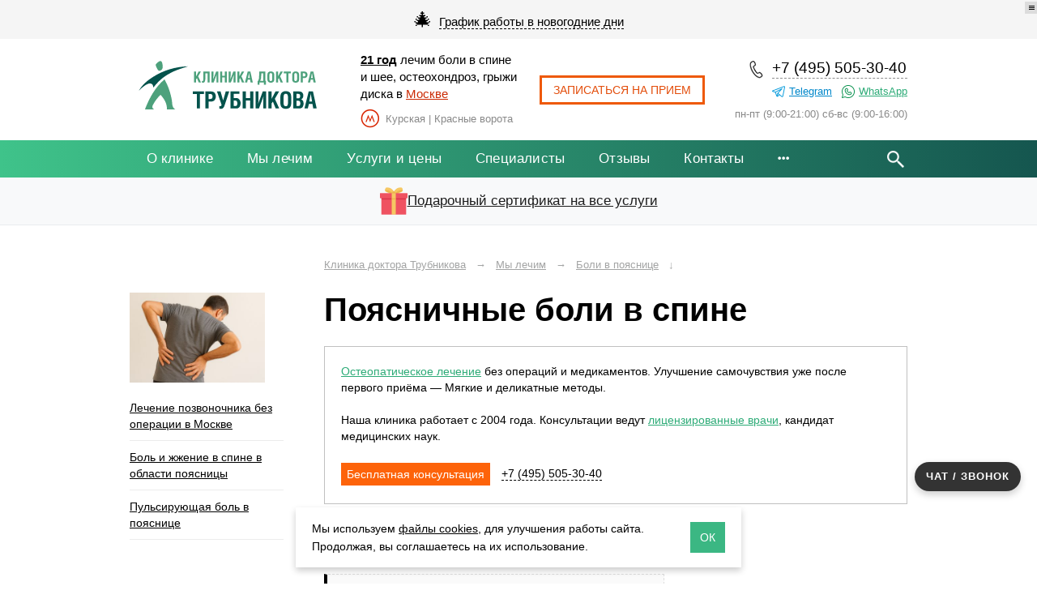

--- FILE ---
content_type: text/html; charset=utf-8
request_url: https://freemove.ru/health/poyasnichnye-boli-v-spine.php
body_size: 23322
content:
<!DOCTYPE html>
<html lang="ru">
 
<head>
      <title>Сильные поясничные боли в спине: причины и лечение </title>
  <meta name="Description" content="По каким причинам появляются сильные поясничные боли в спине: их симптомы, отличительные признаки, причины и лечение">
  
  <meta property="og:site_name" content="Клиника остеопатии Трубникова — лечение боли в спине и шее без операции в Москве">
  <meta property="og:title" content="Сильные поясничные боли в спине: причины и лечение ">
  <meta property="og:description" content="По каким причинам появляются сильные поясничные боли в спине: их симптомы, отличительные признаки, причины и лечение">
  <meta property="og:url" content="https://freemove.ru/health/poyasnichnye-boli-v-spine.php">
  <meta property="og:type" content="website"/>
  
  
  
    <meta property="og:image" content="https://freemove.ru/images/freemove-logo-znak.png" />
  <link rel="canonical" href="https://freemove.ru/health/poyasnichnye-boli-v-spine.php" />
  
  <meta charset="utf-8">
  <meta name="viewport" content="width=device-width, initial-scale=1">
  <meta http-equiv="X-UA-Compatible" content="IE=edge">
  <meta name="image" content="https://freemove.ru/images/freemove-logo-znak.png" />
  <link rel="apple-touch-icon" sizes="180x180" href="/images/favicons/apple-touch-icon.png" />
  <link rel="icon" type="image/png" href="/images/favicons/favicon-32x32.png" sizes="32x32" />
  <link rel="icon" type="image/png" href="/favicon.png" sizes="16x16" />
  <link rel="manifest" href="/images/favicons/manifest.json" />
  <link rel="mask-icon" href="/images/favicons/safari-pinned-tab.svg" color="#357d45" />
  <link rel="shortcut icon" href="/images/favicons/favicon.ico" />
  <meta name="apple-mobile-web-app-title" content="Клиника Трубникова" />
  <meta name="application-name" content="Клиника Трубникова" />
  <meta name="msapplication-config" content="/images/favicons/browserconfig.xml" />
  <meta name="theme-color" content="#ffffff" />

  
  
  
  <link rel="stylesheet" href="/design/bootstrap/css/bootstrap.min.css">
  
<link rel="stylesheet" href="/design/js/slick/slick.css" media="print" onload="this.media='all'">
<link rel="stylesheet" href="/design/js/slick/slick-theme.css" media="print" onload="this.media='all'">

  <link rel="stylesheet" href="/design/js/Magnific-Popup/Magnific-Popup.min.css">
  
  <link rel="stylesheet" href="/design/css/style.css?43">
  <link rel="stylesheet" type="text/css" href="/design/css/fm-menu.css?12">
  
  <link rel="stylesheet" href="/design/js/jquery-ui-1.12.1/jquery-ui.min.css">

    
  <!--[if lt IE 9]>
  	<script src="/design/js/html5shiv-printshiv.min.js"></script>
  	<script src="/design/js/html5shiv.min.js"></script>
  	<script src="/design/js/respond.min.js"></script>
  <![endif]-->

<script type="text/javascript">window._ab_id_=160382</script>
<script src="https://cdn.botfaqtor.ru/one.js"></script>

<style>
 
    .discount-wow {
      width: 100%;
      background-color: #ff6b6b;
      color: white;
      text-align: center;
      padding: 12px 0;
      font-size: 18px;
      font-weight: bold;
    }

    .discount-content {
      max-width: 960px;
      margin: 0 auto;
      display: flex;
      justify-content: center;
      align-items: center;
      gap: 15px;
    }

    .discount-link {
      color: #fff;
      text-decoration: underline;
      font-weight: normal;
      white-space: nowrap;
    }

     /* Эффект при наведении */
    .discount-link:hover {
      color: #ffffff;
      text-decoration: none;
      scale: 1.05;
    }

    /* Эффект при клике (активное состояние) */
    .discount-link:active {
      color: #ffffff;
      scale: 0.98;
      opacity: 0.9;
    }

    /* Адаптация для мобильных */
    @media (max-width: 768px) {
      .discount-content {
        font-size: 16px;
        padding: 0 20px;
      }
      .discount-link {
        font-size: 16px;
      }
    }

/* Подарочный сертификат */
    .gift-banner {
    width: 100%;
    background-color: #f8f9fa;
    border-bottom: 1px solid #e9ecef;
  }
  .gift-container {
    max-width: 960px;
    margin: 0 auto;
    display: flex;
    align-items: center;
    gap: 18px;
    padding: 12px 0;
    flex-wrap: nowrap; /* Запрещаем перенос */
  }
  .gift-icon {
    width: 34px;
    height: 34px;
    flex-shrink: 0;
  }
  .gift-link {
    display: flex;
    align-items: center;
    color: #1c1c1c;
    text-decoration: underline;
    font-size: 17px;
    font-weight: 500;
    
    overflow: hidden;
    text-overflow: ellipsis;
    flex: 1;
  }
  .gift-link:hover {
    color: #000000;
  }
  .gift-link:active {
    color: #000000;
  }
  /* На очень узких экранах — уменьшаем отступы */
  @media (max-width: 480px) {
    .gift-container {
      gap: 18px;
      padding: 10px 20px;
    }
    .gift-link {
      font-size: 16px;
    }
  }
  </style>

</head>
 
<body>
  

<header class="header">
  
<div style="background: #f5f5f5; text-align: center; padding: 7px 10px; font-size: 15px"><span style="font-size: 24px">🎄</span>&nbsp; <a href="#" data-page="grafik-raboty-v-novogodnie-prazdniki.php" class="ajax-popup" onclick="yaCounter74621.reachGoal('grafikrab'); return true;" style="color: #000; line-height: 24px; text-decoration: none; border-bottom: 1px #000 dashed;">График работы в новогодние дни</a></div>

<!-- Блок скидки под шапкой -->
  <!--div class="discount-wow">
    <div class="discount-content">
      🔥 Скидка 50% на все виды массажа! 
      <a href="/services/" onclick="ym(74621, 'reachGoal', 'discount50');" class="discount-link">Смотреть цены →</a>
    </div>
  </div-->

  <!-- container -->
  <div class="container header-container">
    <div class="header-logo">
      <a href="/" class="header-logo-a">
        <img src="/images/logotype.svg" alt="Клиника остеопатии Трубникова, лечение позвоночника в Москве" class="header-logo-pic">
      </a>
    </div>

    <div class="header-address">
      <div class="header-address-h">
        <b><a href="/about.php" style="color:#000" onclick="ym(74621,'reachGoal','20let'); return true;">21 год</a></b> лечим боли в спине и шее, остеохондроз, грыжи диска в <a href="/contacts.php" class="header-address-h-a">Москве</a>
      </div>
      <div class="header-address-i">
        <div class="header-address-i-icon"></div>
        <div class="header-address-i-label">Курская | Красные ворота</div>
      </div>
    </div>

    <div class="header-btn">
      <a class="header-btn-a hoverable btn-orange ajax-popup appointment-window-link" href="#" data-page="appointment-window.php"
        data-text-in-mail="Источник: шапка сайта">
        Записаться на прием
      </a>
    </div>

    <div class="header-phone-time">
      <div class="header-phone" style="text-align: right">
        <a href="tel:+74955053040" class="header-phone-a" onclick="ym(74621,'reachGoal','telclick'); return true;">
          +7 (495) 505-30-40
        </a>
        <a rel="nofollow" class="telegram-top" target="_blank" href="https://t.me/freemoveru" onclick="ym(74621,'reachGoal','telegram-contact'); return true;">Telegram</a>
        <a rel="nofollow" class="whatsapp-top" target="_blank" href="https://wa.me/79255053060" onclick="ym(74621,'reachGoal','whatsapp'); return true;">WhatsApp</a>
      </div>
      <div class="header-time">
        пн-пт (9:00-21:00) сб-вс (9:00-16:00)
      </div>
    </div>
  </div>
  <!-- /container -->




  <!-- menu-section -->
<div class="menu-section">
  <div class="container">
    <div class="mobile-section">
      <span class="menu-title" onclick="ym(74621,'reachGoal','topmenumobile'); return true;">Меню</span>
      <img src="/images/menu-btn.png" alt="" id="menu-btn">

      <div class="header-button">
        <a class="ajax-popup btn-orange"
           href="#"
           data-page="appointment-window.php"
           data-text-in-mail="Источник: главное меню (мобильная версия сайта)">
          Записаться<span> на прием</span>
        </a>
      </div>

      <div class="phone-mobile">
        <a href="tel:+74955053040"
           onclick="yaCounter74621.reachGoal('telclick'); return true;">
          +7 (495) 505-30-40
        </a>
      </div>

      <div class="clear"></div>

      <nav class="menu-mobile" id="menu-mobile">
        <ul>
          <li><a href="/about.php">О клинике</a></li>
          <li><a href="/health/">Мы лечим</a></li>
          <li><a href="/services/">Услуги и цены</a></li>
          <li><a href="/specialists/">Специалисты</a></li>
          <li><a href="/otzyvy/">Отзывы</a></li>
          <li><a href="/vopros-vrachu/">Вопросы врачу</a></li>
          <li><a href="/contacts.php">Контакты</a></li>
          <!--li><a href="/articles/">Полезные статьи</a></li-->
        </ul>

        <div class="form-group search-block-mobile">
          <label>Поиск</label>
          <form method="GET" action="/search/">
            <input type="search"
                   class="form-control"
                   name="q"
                   placeholder="межпозвоночная грыжа">
          </form>
        </div>
      </nav>
    </div>

    <div class="menu-search-wrapper">

      <nav class="menu">
        <ul>
          <li><a href="/about.php">О клинике</a></li>

          <li class="has-menu">
            <a href="/health/">Мы лечим</a>
            <div class="sub-navigation">
              <div class="columns">

                <div class="column">
                  <ul class="submenu">
                    <li><a href="/health/lechenie-pozvonochnika-bez-operatsii-v-moskve.php" class="zag">Лечение позвоночника</a></li>
                    <li><a href="/health/backache_osteohondros.php">Остеохондроз</a></li>
                    <li><a href="/health/backache_protruziya_diska.php">Протрузии</a></li>
                    <li><a href="/health/backache_hernia_disk.php">Межпозвонковые грыжи</a></li>
                    <li><a href="/health/backache_skolios.php">Сколиоз</a></li>
                    <li><a href="/health/narushenie-osanki-u-vzroslykh-i-detey.php">Нарушение осанки</a></li>
                    <li><a href="/health/spondilez.php">Спондилёз</a></li>
                    <li><a href="/health/spondilolistez-pozvonochnika.php">Спондилолистез</a></li>
                  </ul>

                  <ul class="submenu">
                    <li><a href="/health/joints.php" style="color: black; font-weight: bold">Лечение суставов</a></li>
                    <li><a href="/health/koksartroz-tazobedrennogo-sustava-1-2-3-4-stepeni.php">Артроз тазобедренного сустава</a></li>
                    <li><a href="/health/joints_gonartroz.php">Артроз коленного сустава</a></li>
                    <li><a href="/health/kak-lechit-artroz-plechevogo-sustava-1-oy-2-oy-i-3-ey-stepeni.php">Артроз плечевого сустава</a></li>
                    <li><a href="/health/sportivnie_travmi.php">Последствия травм</a></li>
                    <li><span>Асимметрия таза</span></li>
                  </ul>
                </div>

                <div class="column">
                  <ul class="submenu">
                    <li><a href="/health/effektivnoe-lechenie-nevralgii.php" class="zag">Невралгия</a></li>
                    <li><a href="/health/head.php">Головные боли</a></li>
                    <li><a href="/health/slabost-golovokruzhenie-i-toshnota.php">Головокружения</a></li>
                    <li><a href="/health/vsd-i-sheynyy-osteokhondroz.php">ВСД</a></li>
                    <li><a href="/health/mezhrebernaya_nevralgiya.php">Межреберная невралгия</a></li>
                    <li><a href="/health/nevralgiya-sedalishchnogo-nerva-ishias.php">Ишиас</a></li>
                  </ul>

                  <ul class="submenu">
                    <li><a href="/services/osteopatiya-dlya-novorozhdennykh.php" class="zag">Остеопатия для малышей</a></li>
                    <li><span>Срыгивание у младенцев</span></li>
                    <li><span>Гипертонус мышц</span></li>
                    <li><span>Пупочная грыжа</span></li>
                    <li><span>Нарушения сна</span></li>
                    <li><span>Колики и вздутие</span></li>
                    <li><span>Задержка речи</span></li>
                    <li><span>Задержка развития и обучения</span></li>
                    <li><span>Симптомы аутизма</span></li>
                    <li><span>Родовые травмы</span></li>
                  </ul>
                </div>

                <div class="column">
                  <ul class="submenu">
                    <li><span class="zag">Системные нарушения</span></li>
                    <li><span>Реабилитация после травм</span></li>
                    <li><a href="/health/reabilitatsiya-posle-operatsii-na-pozvonochnike-i-sustavakh.php">Восстановление после операций</a></li>
                    <li><a href="/health/weariness.php">Хроническая усталость</a></li>
                    <li><span>Бессонница</span></li>
                    <li><span>Проблемы ЖКТ</span></li>
                    <li><span>Нарушения дыхания</span></li>
                    <li><span>Психосоматические расстройства</span></li>
                  </ul>

                  <ul class="submenu">
                    <li><a href="/services/osteopatiya.php" class="zag">Женская остеопатия</a></li>
                    <li><span>Беременность: боли в спине и суставах, отеки</span></li>
                    <li><span>Послеродовое восстановление</span></li>
                    <li><span>Боли при месячных</span></li>
                    <li><span>Нарушения цикла</span></li>
                    <li><span>Женские головные боли</span></li>
                  </ul>
                </div>

              </div>

              <div class="consultation-nav">
                <span style="color:#000">Консультация 0 ₽:</span>
                <a href="/services/priem-vracha-vertebrologa-v-moskve.php">вертебролог</a>
                <a href="/services/konsultatsiya-nevrologa.php">невролог</a>
                <a href="/services/konsultatsiya-osteopata.php">остеопат</a>
                <a href="/services/konsultatsiya-manualnogo-terapevta.php">мануальный терапевт</a>
                <a href="/services/konsultatsiya-ortopeda.php">ортопед</a>
              </div>
            </div>
          </li>

          <li class="has-menu">
            <a href="/services/">Услуги и цены</a>
            <div class="sub-navigation">
              <div class="columns">

                <div class="column">
                  <ul class="submenu">
                    <li><a href="/services/osteopatiya.php">Остеопатия</a></li>
                    <li><a href="/services/osteopatiya-для-detey-i-podrostkov.php">Остеопатия для детей и подростков</a></li>
                    <li><a href="/services/osteopatiya-dlya-novorozhdennykh.php">Остеопатия для новорожденных</a></li>
                  </ul>

                  <ul class="submenu">
                    <li><a href="/services/manual_therapy.php">Мануальная терапия</a></li>
                    <li><a href="/services/manualnaya-terapiya-i-massazh.php">Мануальная терапия + массаж</a></li>
                    <li><a href="/services/manualnaya_terapiya_dlya_detey.php">Мануальная терапия для детей</a></li>
                  </ul>
                </div>

                <div class="column">
                  <ul class="submenu">
                    <li><a href="/services/massage.php">Лечебный массаж всего тела</a></li>
                    <li><a href="/services/massage-sheyno-vorotnikovyy.php">Массаж шейно-воротниковой зоны</a></li>
                    <li><a href="/services/lechebnyy-massazh-spiny.php">Массаж спины</a></li>
                    <li><a href="/services/massage-zhivota.php">Массаж живота</a></li>
                    <li><a href="/services/massage-golovi.php">Массаж головы</a></li>
                    <li><a href="/services/massage-verkhnikh-konechnostey.php">Массаж рук</a></li>
                    <li><a href="/services/massage-nizhnikh-konechnostey.php">Массаж ног</a></li>
                    <li><a href="/services/massage-stupney-nog.php">Массаж стоп</a></li>
                  </ul>
                </div>

                <div class="column">
                  <ul class="submenu">
                    <li><a href="/services/massage-rasslablyayushchiy.php">Релаксирующий массаж</a></li>
                    <li><a href="/services/massage-sportivnyy.php">Спортивный массаж</a></li>
                    <li><a href="/services/massage-klassicheskiy.php">Классический массаж</a></li>
                    <li><a href="/services/antitsellyulitnyy-massazh.php">Антицеллюлитный массаж</a></li>
                    <li><a href="/services/limfodrenazhnyy-massazh.php">Лимфодренажный массаж</a></li>
                  </ul>

                  <ul class="submenu">
                    <li><a href="/services/kineziterapiya.php">Кинезиотерапия</a></li>
                  </ul>

                  <ul class="submenu">
                    <li><a href="/services/lazernaya-terapiya-pozvonochnika.php">Лазеротерапия позвоночника</a></li>
                    <li><a href="/services/lazernaya-terapiya-sustavov.php">Лазеротерапия суставов</a></li>
                  </ul>
                </div>

              </div>

              <div class="consultation-nav">
                <span style="color:#000">Консультация 0 ₽:</span>
                <a href="/services/priem-vracha-vertebrologa-v-moskve.php">вертебролог</a>
                <a href="/services/konsultatsiya-nevrologa.php">невролог</a>
                <a href="/services/konsultatsiya-osteopata.php">остеопат</a>
                <a href="/services/konsultatsiya-manualnogo-terapevta.php">мануальный терапевт</a>
                <a href="/services/konsultatsiya-ortopeda.php">ортопед</a>
              </div>
            </div>
          </li>

          <li><a href="/specialists/">Специалисты</a></li>
          <li><a href="/otzyvy/">Отзывы</a></li>
          <!--li><a href="/vopros-vrachu/">Вопросы врачу</a></li-->
          <!--li><a href="/metody-lecheniya-manualnoy-terapiey.php">Методы лечения</a></li-->
          <!--li><a href="#">Акции<span class="counter">3</span></a></li-->
          <li><a href="/contacts.php">Контакты</a></li>

          <li class="has-menu">
            <a name="punktmenu" style="cursor: pointer;">
              <i class="icon-menu-more" aria-hidden="true"></i>
            </a>
            <div class="sub-navigation">
              <ul class="submenu">
                <li><a href="/vopros-vrachu/">Вопросы врачу</a></li>
                <li><a href="/articles/">Полезные статьи</a></li>
              </ul>
            </div>
          </li>

        </ul>
      </nav>

      <div class="search">
        <form action="/search/" method="GET" class="search__form">
          <input class="search__text" type="text" name="q" value="" style="color:#000">
          <input class="search__submit" type="submit" value="">
        </form>
      </div>

      <div class="clear"></div>
    </div>
  </div>
</div>
<!-- /menu-section -->



<div class="clear"></div>
<div class="gift-banner">
  <a href="/gift.php" class="gift-link" onclick="ym(74621, 'reachGoal', 'gift_cert_details');">
    <div class="gift-container">
      <img src="/images/icons/gift/gift-card.png" alt="Подарочный сертификат" class="gift-icon">
       Подарочный сертификат на все услуги
    </div>
  </a>
</div>
  
  <!-- for fm-menu -->
  <div data-menu="top"></div>
  <!-- /for fm-menu -->



  
<!-- Yandex.Metrika counter -->
<script type="text/javascript">
    (function(m,e,t,r,i,k,a){
        m[i]=m[i]||function(){(m[i].a=m[i].a||[]).push(arguments)};
        m[i].l=1*new Date();
        for (var j = 0; j < document.scripts.length; j++) {if (document.scripts[j].src === r) { return; }}
        k=e.createElement(t),a=e.getElementsByTagName(t)[0],k.async=1,k.src=r,a.parentNode.insertBefore(k,a)
    })(window, document,'script','https://mc.yandex.ru/metrika/tag.js?id=104707035', 'ym');

    ym(104707035, 'init', {ssr:true, webvisor:true, clickmap:true, ecommerce:"dataLayer", accurateTrackBounce:true, trackLinks:true});
</script>
<noscript><div><img src="https://mc.yandex.ru/watch/104707035" style="position:absolute; left:-9999px;" alt="" /></div></noscript>
<!-- /Yandex.Metrika counter -->




</header> 


<div class="breadcrumbs">
<div class="container">

</div>
</div>


<div class="content">
  <div class="container">		
				<div class="clear"></div>
    <div class="main-content">
	    
<div class="breadcrumbs">
<div itemscope itemtype="https://schema.org/BreadcrumbList">
					  <span itemprop="itemListElement" itemscope
				itemtype="https://schema.org/ListItem"><a itemprop="item" href="/"><span itemprop="name">Клиника доктора Трубникова</span></a><meta itemprop="position" content="0" /></span>
                                      <span>→&nbsp;&nbsp;</span>
                  						  <span itemprop="itemListElement" itemscope
				itemtype="https://schema.org/ListItem"><a itemprop="item" href="/health/"><span itemprop="name">Мы лечим</span></a><meta itemprop="position" content="1" /></span>
                                      <span>→&nbsp;&nbsp;</span>
                  						  <span itemprop="itemListElement" itemscope
				itemtype="https://schema.org/ListItem"><a itemprop="item" href="/health_161/"><span itemprop="name">Боли в пояснице</span></a><meta itemprop="position" content="2" /></span>
                                      <span>&darr;</span>
                  							<!--li>&darr;span style="color:#999f86">Поясничные боли в спине</span></li-->
		</div>
</div>





<div itemscope itemtype="https://schema.org/ImageObject">
    	<h1 itemprop="name">Поясничные боли в спине</h1>

<div style="padding: 20px 20px 0px 20px; border: 1px solid #c0c0c0; margin-bottom: 20px">
<p><a href="/services/osteopatiya.php">Остеопатическое лечение</a> без операций и медикаментов. Улучшение самочувствия уже после первого приёма — Мягкие и деликатные методы.</p>

<p>Наша клиника работает с 2004 года. Консультации ведут <a href="/specialists/">лицензированные врачи</a>, кандидат медицинских наук.</p>

<p style="line-height: 33px"><a class="btn btn-primary ajax-popup appointment-window-link" style="font-size: 14px; display:inline-block; padding: 4px 7px; background: #fd630a; color: #fff; text-decoration: none;" href="#" data-page="appointment-window.php"
        data-text-in-mail='Источник: кнопка под h1'>Бесплатная консультация</a> <a style="white-space: nowrap; color:#000; text-decoration:none; border-bottom: 1px dashed #000; margin-left: 10px;" href="tel:+74955053040">+7 (495) 505-30-40</a></p>

</div>

        
<div class="article-line">
   
  
   
  <span class="item rating" style="--p: 100%;" aria-label="Полезно 100% (1 голосов)" title="Полезно">
    <span class="head">
      <img src="/images/icons/icon-thumb-up.png" alt="Полезно">
      <span><strong>100%</strong> (1)</span>
    </span>
    <span class="scale"><span class="fill"></span></span>
  </span>

  <span class="item" title="Просмотры">
    <img src="/images/icons/icon-eye.png" alt="Просмотры">
    1 235  </span>

  <span class="item" title="Время чтения">
    <img src="/images/icons/icon-clock.png" alt="Время чтения">
    7 мин.
  </span>

</div>



     
<!--div class="buttons-wrap">
   
  <input type="checkbox" id="menu-toggle" hidden>
  
   
  <div class="buttons-scroll">
    <div class="buttons">
       
      <label for="menu-toggle" class="button menu-button">
        Консультация врача: 0 ₽
        <span class="dropdown-icon">▼</span>
      </label>
 
      <a href="/services/massage.php" class="button" onclick="ym(74621,'reachGoal','skidkah1'); return true;"><b>Массаж</b> <span style="background: #249765; 
                      color: #ffffff; 
                      padding: 2px 8px; 
                      border-radius: 14px;
                      border: 1px solid #f9e8e3; 
                      font-size: 13px; 
                      font-weight: bold;
                      align-self: flex-start;
                      margin-left: 7px;">
                - 50%
            </span></a>
    </div>
  </div>
  
   
  <div class="dropdown">
    <a onclick="ym(74621,'reachGoal','vertebrolog'); return true;" href="/services/priem-vracha-vertebrologa-v-moskve.php">Вертебролог</a>
  <a onclick="ym(74621,'reachGoal','osteopat'); return true;" href="/services/konsultatsiya-osteopata.php">Остеопат</a> 
  <a onclick="ym(74621,'reachGoal','nevrolog'); return true;" href="/services/konsultatsiya-nevrologa.php">Невролог</a>
  <a onclick="ym(74621,'reachGoal','manual'); return true;" href="/services/konsultatsiya-manualnogo-terapevta.php">Мануальный терапевт</a> 
  <a onclick="ym(74621,'reachGoal','ortoped'); return true;" href="/services/konsultatsiya-ortopeda.php">Ортопед</a> 
  </div>
  
   
  <label for="menu-toggle" class="overlay"></label>
</div--> 
      
      
     	<div class="clear"></div>
    	

</div> 	
    	 
    	<div class="therapy-info article-content">
    	
    <div id="toc" onclick="ym(74621,'reachGoal','toc')" style="border-left: 4px solid #000">
        <p>
            <span style="border-bottom: 2px dashed #000">Содержание</span>
            <button id="indicator">+</button> <!-- Индикатор раскрытия -->
        </p>
        <ul></ul>
    </div>
    <a id="start"></a>
  

<div class="expert">
	    	<p class="big">Эксперт публикации <b style="white-space: nowrap"><span style="color: #36b07f">✔</span> <a style="color:#000; border-color:#000" href="/specialists/trubnikov-vladislav-igorevich.php">Трубников В. И.</a></b></p>
	    	<p class="small" style="margin-bottom: 0; padding-bottom: 0">Кандидат медицинских наук, главный врач клиники</p>
        <button style="margin-top: 11px; font-size: 14px" class="btn btn-primary ajax-popup appointment-window-link" href="#" 
            data-page="appointment-window.php" data-text-in-mail='Источник: эксперт раздел мы лечим'>Записаться на прием</button>
    	    </div>
           
    		<p>Поясничная боль в спине знакома каждому современному человеку, возраст которого перевалил за 25-ть лет. У некоторых пациентов симптом появляется в гораздо более молодом возрасте. Особенно часто поясничная боль возникает у лиц с нарушением осанки и искривлением позвоночного столба, хроническими патологиями внутренних органов брюшной полости, неправильной постановкой стоп и т.д.</p>

<blockquote>
<p>Сильные поясничные боли возникают при развитии дегенеративных дистрофических заболеваний позвоночного столба. При остеохондрозе и его осложнения болевые ощущения могут носить острый, тупой, приступообразный или постоянный характер. Они могут иррадиировать в ногу, область живота, ягодичные мышцы.</p>
</blockquote>

<p>В предлагаемой статье рассмотрены основные причины поясничных болей и их лечение с помощью методов мануальной терапии. Из материала можно узнать о том, как возникают неприятные ощущения и какие специфические патологические изменения в организме предшествуют появлению данных неприятных симптомов. Даны рекомендации относительного того, к какому доктору следует обращаться при поясничных болях и какие способы диагностики применяются для постановки точного диагноза.</p>

<blockquote>
<p>Если у вас присутствуют поясничные боли и вы не знаете, каким заболеванием они спровоцированы, то можете записаться на первичную бесплатную консультацию в нашу клинику мануальной терапии. Опытный врач вертебролог проведет тщательный осмотр, соберет анамнез и поставит предварительный диагноз. Затем вам будет даны индивидуальные рекомендации относительно проведения диагностики и лечения.</p>
</blockquote>


 

 <div class="consultation-nav brown" style="border-left: 5px solid #de5d1a">
  <span>Консультация: 0 ₽</span>
  <a onclick="ym(74621,'reachGoal','vertebrolog'); return true;" href="/services/priem-vracha-vertebrologa-v-moskve.php">вертебролог</a>
  <a onclick="ym(74621,'reachGoal','osteopat'); return true;" href="/services/konsultatsiya-osteopata.php">остеопат</a> 
  <a onclick="ym(74621,'reachGoal','nevrolog'); return true;" href="/services/konsultatsiya-nevrologa.php">невролог</a>
  <a onclick="ym(74621,'reachGoal','manual'); return true;" href="/services/konsultatsiya-manualnogo-terapevta.php">мануальный терапевт</a> 
  <a onclick="ym(74621,'reachGoal','ortoped'); return true;" href="/services/konsultatsiya-ortopeda.php">ортопед</a>     								
</div>
 <h2>Поясничные боли у женщин</h2>

<p>Стоит с большим вниманием относится к поясничным болям у женщин, поскольку они могут быть спровоцированы патологиями в области репродуктивной системы. Достаточно часто поясничные боли у женщин могут быть связаны с различными гинекологическими заболеваниями, такими как аденоматоз, миома матки, эндометриоз, воспаление придатков (аднексит) и т.д.</p>

<p>Многие терапевты при обращении женщины с жалобами на поясничные боли, любят указывать на приближение менструации и развитие предменструального синдрома. Также часто пациентке предоставляется ложная информация о том, что во всем виноваты &laquo;женские болезни&raquo;. Не стоит верить подобным фактам, даже озвучиваемым врачом. Это не правда.</p>

<p>Большинство гинекологических заболеваний &ndash; это следствие нарушения иннервации. А возникает оно на фоне дегенеративных дистрофических заболеваний позвоночного столба. К сожалению, у современного человека первичные дегенеративные разрушительные процессы в межпозвоночных дисках начинаются в возрасте 13 &ndash; 15 лет. Это период полового созревания, когда в кровь выбрасывается огромное количество гормонов. Все они негативно влияют на состояние хрящевой ткани.</p>

<p>Если подросток ведет активный образ жизни, занимается физкультурой и постоянно находится в движении, то гормоны разрушаются, а опорно-двигательный аппарат укрепляется. если же девушка ведет малоподвижный образ жизни и не любит физкультуру, то в её организме начинаются следующие патологические изменения:</p>

<ul>
	<li>повышается уровень половых гормонов, которые отрицательно воздействуют на состояние хрящевой ткани, делают её более хрупкой и подверженной истончению и деформации;</li>
	<li>мышечный каркас спины становится слабым и не способным поддерживать позвоночный столб;</li>
	<li>начинается постепенно смещение тел позвонков с целью компенсации мышечной недостаточности каркаса спины;</li>
	<li>могут возникать предпосылки для искривления осанки (именно в этом возрасте у подростков появляется сутулость и круглая спина);</li>
	<li>перераспределение статической и амортизационной нагрузки происходит таким образом, что начинают в большей степени страдать поясничные межпозвоночные диски.</li>
</ul>

<p>&nbsp;В результате этого начинается дегенерация хрящевой ткани позвоночника, которая в недалеком будем приведет к развитию остеохондроза, спондилоартроза, ретролистеза и ряда других серьезных заболеваний. Поэтому у женщин поясничные боли впервые могут начать проявляться в возрасте 19 &ndash; 23 лет.</p>

<p>Причиной развития гинекологических заболеваний и бесплодия является компрессия корешковых нервов, расположенных ниже позвонков T12 и L3. Т.е. при разрушении межпозвоночного диска, который отделяет последний грудной позвонок от первого поясничного, происходит нарушение иннервации органов полости малого таза. Матка и её придатки (фаллопиевы трубы, яичники) не получают в достаточной мере кровоснабжение, нарушается тонус мышечной стенки кровеносных сосудов. Это приводит к тому, что происходит застой крови и лимфатической жидкости, что создает благоприятные условия для развития патогенной микрофлоры, образования спаек и рубцов, ускорения процесса дегенерации.</p>

<p>Таким образом, при появлении болей в области поясницы у женщины необходима в обязательном порядке консультация опытного вертебролога. Бесконечно пытаться вылечить гинекологические заболевания без восстановления процесса иннервации половых органов &ndash; бесполезное занятие. Начините этот процесс с терапии позвоночника.</p>

<p>Получить совершенно бесплатно консультацию врача вертебролога можно в нашей клинике мануальной терапии. запишитесь на первичный бесплатный прием и доктор проведёт осмотр, поставит вам точный диагноз и расскажет о перспективах и возможностях лечения.</p>

<h2>Причины синдрома постоянной поясничной боли</h2>

<p>Существуют разнообразные причины поясничной боли и среди них безусловно следует исключать опухоли, воспалительные процессы в почечных лоханках и поражение органов брюшной полости. Все эти состояния могут давать отраженную боль, локализующуюся в области поясницы. Но подобные патологии находятся в ведении совсем других специалистов, поэтому мы будем рассматривать предположительные причины, связанные с деформациями и разрушениями опорно-двигательного аппарата.</p>

    <div class="related-simple">
      <img src="/images/article/center-images320.jpg"
           alt="Болят тазовые кости"
           loading="lazy">
      <div>
        <p>Читайте ещё:</p>
        <a onclick="ym(74621,'reachGoal','center-treatments'); return true;"href="/health/bolyat-tazovye-kosti.php">
          Болят тазовые кости        </a>
      </div>
    </div>



<p><strong>Синдром поясничной боли присутствуют при следующих патологических состояниях:</strong></p>

<ul>
	<li>растяжение и разрывы связочной и сухожильной ткани в области мышечного каркаса спины;</li>
	<li>смещение тел позвонков при высоких физических нагрузках, травмах, падениях, неловких резких движениях;</li>
	<li>остеохондрозе позвоночного столба и его осложнениях (протрузия межпозвоночной диска, грыжа, пролапс и т.д.);</li>
	<li>спондилоартроз и спондилоартрит &ndash; разрушение унковертебральных и фасеточных межпозвоночных суставов;</li>
	<li>болезнь Бехтерева;</li>
	<li>искривление позвоночника и изменение осанки с перераспределением амортизационной нагрузки;</li>
	<li>неправильное положение головок бедренных костей в полости вертлужных впадин тазобедренных суставов;</li>
	<li>разрушение подвздошно-крестцового сочленения костей;</li>
	<li>симфизит и расхождение костей таза при вынашивании беременности.</li>
</ul>

<p>Это основные заболевания, которые вызывают постоянные поясничные боли, но существует ряд других патологий. Среди них стоит отметить стеноз позвоночного канала, компрессия дуральной оболочки спинного мозга, перелом или трещина остистого отростка позвонка, туберкулез костей позвоночника, развитие опухолевых процессов, гемангиомы и т.д.</p>

<p>Выявить точную причину развития поясничной боли сможет только опытный врач. Для подтверждения правильности поставленного диагноза в обязательном порядке назначается специальное обследование.</p>

<h2>Поясничная боль, отдающая в ногу и живот</h2>

<p>Любая поясничная боль, отдающая в ногу, требует немедленного обращения к врачу вертебрологу или неврологу. Это симптом компрессии (защемления) седалищного нерва. Возникает подобная радикулопатия при нарушении положения тел позвонков в пояснично-крестцовом отделе позвоночника. Это может быть остеохондроз, грыжа, протрузия, спондилез и ретролистез. При обращении к доктору будет проведен осмотр, оказана первая медицинская помощь.</p>

<p>Еще серьезнее обстоят дела, если появились поясничные боли, отдающие в живот, поскольку это может свидетельствовать о сдавливании пучка нервов под названием &laquo;конский хвост&raquo;. Это серьезное скопление нервного волокна. При его компрессии могут наблюдаться параличи внутренних органов брюшной полости, нарушение процесса мочеиспускания и опорожнения кишечника. При отсутствии своевременно оказанной медицинской помощи у пациента может возникать парез или паралич нижних конечностей.</p>

<h2>Дополнительные симптомы поясничной боли</h2>

<p>Существуют дополнительные симптомы поясничной боли, которые позволяют проводить первичную дифференциальную диагностику. Стоит внимательно отнестись к следующим клиническим признакам:</p>

<ul>
	<li>нарушение подвижности &ndash; характерно для всех дегенеративных дистрофических процессов в области межпозвоночных хрящевых дисков;</li>
	<li>скованность движений &ndash; в утренние часы этот симптом появляется при болезни Бехтерева, в вечерние часы его появление свидетельствует о спондилоартрозе;</li>
	<li>снижение мышечной силы в нижних конечностях &ndash; радикулопатия и ишиалгия;</li>
	<li>хромота и изменение походки &ndash; поражение подвздошно-крестцового сочленения костей;</li>
	<li>искривление позвоночника и изменение осанки &ndash; компенсаторное избыточное напряжение мышц в области поясницы при болевом синдроме.</li>
</ul>

<p>При появлении боли в области поясницы, необходимо сделать рентгенографические снимки позвоночника в разных проекциях. При недостаточной информативности данного обследования пациенту назначается МРТ или КТ. Для исключения патологий почек назначается общий анализ мочи и по Нечипоренко, УЗИ. Показана консультация врача гинеколога (для женщин) и уролога (для мужчин).</p>

<h2>Что делать при поясничной боли: как снять, чем лечить</h2>

<p>Первое, что делать при поясничной боли &ndash; обращаться на прием к врачу. Только опытный вертебролог или невролог сможет правильно поставить диагноз и назначить эффективное лечение.</p>

<p>Прежде чем снять поясничную боль с помощью обезболивающих таблеток и мазей, подумайте, правильно ли вы установили диагноз. Иногда такими методами можно причинить непоправимый вред здоровью. Дело в том, что если болезненность связана с воспалительными процессами в области почек, органов брюшной полости им алого таза, то противовоспалительные нестероидные средства действительно купируют неприятные ощущения. Но тем самым вы переведете заболевание в хроническую вялотекущую форму и не дадите врачу шанса поставить правильный диагноз. Это чревато серьезными разрушениями в организме. Не принимайте никаких лекарственных препаратов для визита к врачу.</p>

<p>Перед тем, как лечить поясничную боль, обаятельно посетите врача и пройдите назначенное им обследование. Затем при проведении терапии строго придерживаетесь всех рекомендаций. Так вы сможете быстро поправиться и забыть про неприятную поясничную боль.</p>

<h2>Лечение острой поясничной боли</h2>

<p>Важно понимать, что лечение поясничных болей не может проходить в отрыве от терапии тех заболеваний, которые провоцируют появление подобного симптома. Исключение составляет лечение острой поясничной боли, возникающей на фоне остеохондроза и его осложнений. купировать это состояние можно с помощью тракционного вытяжения позвоночного столба.</p>

<p>Поясничная боль при остеохондрозе &ndash; это следствие компрессии корешковых нервов и мягких тканей. Для того, чтобы устранить эту причину, нужно увеличить промежутки между соседними телами позвонков. Сделать это позволяет тракционное вытяжение.</p>

<blockquote>
<p>Если у вас появились острые поясничные боли, позвоните администратору нашей клиники и запишитесь на первичную бесплатную консультацию к вертебрологу. Этот доктор сможет оказать вам первую необходимую помощь.</p>
</blockquote>

<p>После проведения первичной консультации вам будет предоставлена исчерпывающая информация о том, как можно вылечить выявленное у вас заболевание позвоночного столба.</p>



<script type="application/ld+json">
{"@context":"https://schema.org","@type":"Article","url":"https://freemove.ru/health/poyasnichnye-boli-v-spine.php","headline":"Поясничные боли в спине","inLanguage":"ru-RU","datePublished":"2018-08-24T00:00:00+03:00","dateModified":"2018-08-24T00:00:00+03:00","about":{"@type":"MedicalCondition","name":"Поясничные боли в спине"},"author":{"@type":"Organization","name":"Клиника доктора Трубникова","url":"https://freemove.ru"},"reviewedBy":{"@type":"Person","@id":"https://freemove.ru/specialists/trubnikov-vladislav-igorevich.php#person","name":"Трубников Владислав Игоревич","url":"https://freemove.ru/specialists/trubnikov-vladislav-igorevich.php","jobTitle":"Врач-остеопат, невролог, вертебролог","honorificSuffix":"Кандидат медицинских наук"},"publisher":{"@type":"Organization","name":"Клиника доктора Трубникова","url":"https://freemove.ru"},"mainEntityOfPage":{"@type":"WebPage","@id":"https://freemove.ru/health/poyasnichnye-boli-v-spine.php"},"image":"https://freemove.ru"}</script>










   
    		
    		<a class="hoverable btn-orange btn ajax-popup appointment-window-link" href="#" data-page="appointment-window.php"
        data-text-in-mail='Источник: кнопка под статьей мы лечим'>Записаться на прием</a> <span class="call-phone" style="line-height: 30px;"><a href="/services/">Узнайте цены</a> или запишитесь по телефону <span class="telephone"><a href="tel:+74955053040" onclick="yaCounter74621.reachGoal('telclick'); return true;">+7 (495) 505-30-40</a></span></span> 
    		
    		
    	    
    	</div>
    	
<div class="social-nets">
<script src="https://yastatic.net/share2/share.js"></script>
<div class="ya-share2" data-curtain data-shape="round" data-services="vkontakte,odnoklassniki,telegram,whatsapp"></div>
</div>

    		 <div id="rating-section">
          <!--noindex--><form class="vote-form" action="" method="post" onsubmit="return submit_vote($(this));">
  <input type="hidden" name="entry_id" value="711">
  <input type="hidden" name="module" value="treatment">
  <input type="hidden" name="vote" class="vote" value="1">  
  <div class="front"> 
    <div style="margin-bottom: 10px">
      <b>Полезен материал?</b>    
    </div>
    <div class="form-group">
            <button type="submit" class="btn btn-enabled">Да</button>
      <button type="button" class="btn btn-enabled" onclick="show_comment_panel($(this).parent().parent().parent());">Нет</button>
          </div>
    <div>
  	  <p style="color:#969696">(1) чел. сказали полезен</p>
      <!--b>голосов 1 / рейтинг 100%</b-->   
    </div>
  </div> 
  <div class="back">
    <div class="vote-comment-panel">            
  <b>Что не понравилось?</b>
    <div class="radio form-group">
    <label><input type="radio" name="comment_title" value="Информация непонятна">Информация непонятна</label>
    <textarea class="form-control" title="(Необязательно)" maxlength="3072" placeholder="(Необязательно)" rows="3"></textarea>
  </div>
    <div class="radio form-group">
    <label><input type="radio" name="comment_title" value="Решение не помогает">Решение не помогает</label>
    <textarea class="form-control" title="(Необязательно)" maxlength="3072" placeholder="(Необязательно)" rows="3"></textarea>
  </div>
    <div class="radio form-group">
    <label><input type="radio" name="comment_title" value="Недостаточно информации">Недостаточно информации</label>
    <textarea class="form-control" title="(Необязательно)" maxlength="3072" placeholder="(Необязательно)" rows="3"></textarea>
  </div>
    <div class="radio form-group">
    <label><input type="radio" name="comment_title" value="Другое">Другое</label>
    <textarea class="form-control" title="(Необязательно)" maxlength="3072" placeholder="(Необязательно)" rows="3"></textarea>
  </div>
    <div>
    <button type="button" class="btn" onclick="hide_comment_panel($(this).parent().parent().parent().parent());">Отмена</button>
    <button type="submit" class="btn btn-success btn-send" disabled>Отправить</button>
  </div>
</div> 
  </div> 
</form>
<div style="clear: right"></div>   
<br/><!--/noindex-->        </div>

    	
    	    </div>
    <div class="sidebar">
    	<div class="diagnoses-navigation">
	    	<div class="sidebar-widget">

</div>

<div style="margin-top: 20px">

</div>	    	<br/>
    		<div style="width: 190px">
			     
			  
      <div>
        <a href="/health/lechenie-pozvonochnika-bez-operatsii-v-moskve.php">
                <img class="article-thumbnail" style="width: 100%" src="/images/treatment/31/3155/1196ee0cd34f51d669def14c2e129675.small.jpg" alt="Лечение позвоночника в Москве – забудьте о боли в спине навсегда!">
        	
        </a>
      </div>
      <div style="clear: both"></div>
      	
    	<a style="display: block; color: #000;" href="/health/lechenie-pozvonochnika-bez-operatsii-v-moskve.php">Лечение позвоночника без операции в Москве</a><hr style="margin:10px 0"/>
    		
    	<a style="display: block; color: #000;" href="/health/bol-i-zhzhenie-v-spine-v-oblasti-poyasnitsy.php">Боль и жжение в спине в области поясницы</a><hr style="margin:10px 0"/>
    		
    	<a style="display: block; color: #000;" href="/health/pulsiruyuschaya-bol-v-poyasnitse.php">Пульсирующая боль в пояснице</a><hr style="margin:10px 0"/>
    		
		</div>
    		<div>
		<!--p class="title"><a href="/vopros-vrachu/">Вопросы врачу</a></p-->
            <div style="clear: both"></div>
      <br/>
      <!--div><a href="/vopros-vrachu/#question-form" class="hoverable btn-green btn">Задать вопрос врачу</a></div-->			
		</div>
		
			
			
			
			<br/><br/>
			
        
      <div style="width: 190px">
        <a href="/articles/kak-izbavitsya-ot-boli-v-kopchike.php">
                <img class="article-thumbnail" style="width: 100%" src="/images/article/31/3111/8e4b1c7b77c945860619e76ac41eccab.small.jpg" alt="Как быстро избавиться от боли в копчике без лекарств: какие средства и методы можно для этого использовать, к какому специалисту обратиться">
        	
        </a>
      </div>
      <div style="clear: both"></div>
          	<a style="display: block; color: #000;" href="/articles/kak-izbavitsya-ot-boli-v-kopchike.php">Как избавиться от боли в копчике</a><hr style="margin:10px 0"/>
    	    	<a style="display: block; color: #000;" href="/articles/bolit-spina--kak-lechit-v-domashnikh-usloviyakh.php">Болит спина – как лечить в домашних условиях</a><hr style="margin:10px 0"/>
    	    	<a style="display: block; color: #000;" href="/articles/blokada-poyasnichnogo-otdela-pozvonochnika.php">Блокада поясничного и пояснично-крестцового отдела позвоночника</a><hr style="margin:10px 0"/>
    	    	
    	
		</div>	
		
		<div>
			
			
			
	    		
    	</div>
    	<form action="/search/" method="GET" class="form-group sidebar-search">	
    		<input type="search" class="form-control" name="q" placeholder="найти">
    	</form>
    	
    </div>
    <div style="clear:both"></div>
    <div class="methods-section" id="methods-section">
    <p class="fake-h4"><a href="/services/">Методы лечения</a></p>
    <div class="methods">
        <div class="row equal">
            <div class="method col-sm-3">
                
                
                <img src="/images/service/other/konsultacia-vert.jpg" alt="Консультация врача: 0 ₽" loading="lazy">
                <p style="font-size: 17px; font-weight: bold; margin: 10px 0 5px 0">Консультация врача: 0 ₽</p>
 <div class="method-description">Боль не проходит? Не ждите, пока станет хуже. На бесплатной консультации врач разберёт снимки, проведёт осмотр и подскажет, что делать.</div>
                <a href="/services/priem-vracha-vertebrologa-v-moskve.php" class="method-link">Вертеболог</a>
                <a href="/services/konsultatsiya-nevrologa.php" class="method-link">Невролог</a>
                <a href="/services/konsultatsiya-ortopeda.php" class="method-link">Ортопед</a>
                <a href="/services/konsultatsiya-osteopata.php" class="method-link">Остеопат</a>
                <a href="/services/konsultatsiya-manualnogo-terapevta.php" class="method-link">Мануальный терапевт</a><p>    

            </div>

            <div class="method col-sm-3">

                <img src="/images/service/other/osteopatia.jpg" alt="Остеопатия" loading="lazy">
                <p style="font-size: 17px; font-weight: bold; margin: 10px 0 5px 0">Остеопатия</p>
                <div class="method-description">Остеопат находит и устраняет зажимы, смещения, напряжения в тканях, улучшает работу органов. Подходит взрослым и детям.</div>
                <a href="/services/osteopatiya.php" class="method-link">Остеопатия для взрослых</a>
                <a href="/services/osteopatiya-dlya-detey-i-podrostkov.php" class="method-link">Остеопатия для подростков</a>
                <a href="/services/osteopatiya-dlya-novorozhdennykh.php" class="method-link">Остеопатия для малышей</a>

            </div>

            <div class="method col-sm-3">

                <img src="/images/service/other/manual-terapia.jpg" alt="Мануальная терапия" loading="lazy">
                <p style="font-size: 17px; font-weight: bold; margin: 10px 0 5px 0">Мануальная терапия</p>
                <div class="method-description">Мануальная терапия — лечение руками: снимает боль, восстанавливает подвижность суставов и позвоночника. Мягко, без боли и лекарств.</div>

                <a href="/services/manual_therapy.php" class="method-link">Мануальная терапия</a>
                <a href="/services/manualnaya_terapiya_dlya_detey.php" class="method-link">Мануальная терапия для детей и подростков</a>
                <a href="/services/manualnaya-terapiya-i-massazh.php" class="method-link">Мануальная терапия + массаж</a>



            </div>
            
            <div class="method col-sm-3">
                <img src="/images/service/other/massaj.jpg" alt="Массаж" loading="lazy">
                <p style="font-size: 17px; font-weight: bold; margin: 10px 0 5px 0">Массаж</p>
                <div class="method-description">Специалист использует разные техники: разминание, растирание, вибрацию, растяжение. Курс обычно 5–10 сеансов.</div>

                <a href="/services/massage.php" class="method-link">Лечебный массаж всего тела</a>
                <a href="/services/massage-sheyno-vorotnikovyy.php" class="method-link">Массаж шеи и плеч</a>
                <a href="/services/lechebnyy-massazh-spiny.php" class="method-link">Массаж спины</a>
                <a href="/services/massage-zhivota.php" class="method-link">Массаж живота</a>
                <a href="/services/massage-nizhnikh-konechnostey.php" class="method-link">Массаж ног</a>

            </div>
        </div>
       
    </div>
    
    <a href="/services/" class="more-items">Цены</a>
</div>     
 <div class="slider-container">
        <a href="/about.php">
            <div class="block-content">
                <div class="iconk1"></div>
                <div class="text-container">
                    <p class="wowhead">21 год опыта</p>
                    <p>Работаем с 2004 года</p>
                </div>
            </div>
        </a>
        <a rel="nofollow" href="/services/">
            <div class="block-content">
                <div class="iconk2"></div>
                <div class="text-container">
                    <p class="wowhead">до 12% скидка<br/> при оплате 5 сеансов</p>
                    <p>до 15 января 2026</p>
                </div>
            </div>
        </a>
        <a href="/services/">
            <div class="block-content">
                <div class="iconk3"></div>
                <div class="text-container">
                    <p class="wowhead">Консультация <br>любого врача</p>
                    <p>Бесплатно для всех</p>
                </div>
            </div>
        </a>
        <a href="/contacts.php">
            <div class="block-content">
                <div class="iconk4"></div>
                <div class="text-container">
                    <p class="wowhead">8 минут от метро</p>
                    <p>Курская или Красные ворота</p>
                </div>
            </div>
        </a>
    </div>
 
     
<div class="doctores" id="doctores-section">
	<p class="fake-h3"><a href="/specialists/">Прием ведут врачи</a></p>
	<a href="/specialists/" class="hoverable btn-green btn">Посмотреть всех</a>
	<div class="doctores-items">
			<div class="doctor bottom-shadow">
			      <!-- сюда фото большое и маленькое -->
      <a href="/specialists/trubnikov-vladislav-igorevich.php">
        <img alt="Трубников Владислав Игоревич" src="/images/doctor_photo/28/2896/d7cc3426700401a5842459e41a7becd6.jpg" style="margin-bottom: 13px" loading="lazy">
      </a>
      			<div class="doctor-name" style="font-size: 19px"><a href="/specialists/trubnikov-vladislav-igorevich.php">Трубников Владислав Игоревич</a></div>
			<div class="doctor-specialisation" style="color: blue; padding: 5px 0 0 0">Стаж: 30 лет</div>
			<div class="doctor-description" style="margin: 3px 0;">

<p style="font-size: 14px; padding: 3px 0;">Кандидат мед. наук. Эксперт восстановительной медицины. Специалист по лечению позвоночника и суставов, автор уникальных методик.            <!----Специальность:--></p>
                        <p></p>
             


      </div>					
			<div class="doctores-buttons">
				<a class="readmore" href="/specialists/trubnikov-vladislav-igorevich.php">Подробнее</a>
				<div class="form-group">
          <button class="btn btn-primary ajax-popup appointment-window-link" href="#" 
            data-page="appointment-window.php" data-doctor-in-mail="к Трубников Владислав Игоревич"
              data-text-in-mail='Источник: блок прием ведут врачи'>Записаться</button>
        </div>	
			</div>
		</div>
				<div class="doctor bottom-shadow">
			      <!-- сюда фото большое и маленькое -->
      <a href="/specialists/savelev-mikhail-yurevich.php">
        <img alt="Савельев Михаил Юрьевич" src="/images/doctor_photo/28/2897/69819ae73844ade6d1260d60661b1596.jpg" style="margin-bottom: 13px" loading="lazy">
      </a>
      			<div class="doctor-name" style="font-size: 19px"><a href="/specialists/savelev-mikhail-yurevich.php">Савельев Михаил Юрьевич</a></div>
			<div class="doctor-specialisation" style="color: blue; padding: 5px 0 0 0">Стаж: 40 лет</div>
			<div class="doctor-description" style="margin: 3px 0;">

<p style="font-size: 14px; padding: 3px 0;">Врач мануальный терапевт. Эксперт по восстановлению опорно-двигательной системы, использует мягкие техники, ЛФК и индивидуальный подход.            <!----Специальность:--></p>
                        <p></p>
             


      </div>					
			<div class="doctores-buttons">
				<a class="readmore" href="/specialists/savelev-mikhail-yurevich.php">Подробнее</a>
				<div class="form-group">
          <button class="btn btn-primary ajax-popup appointment-window-link" href="#" 
            data-page="appointment-window.php" data-doctor-in-mail="к Савельев Михаил Юрьевич"
              data-text-in-mail='Источник: блок прием ведут врачи'>Записаться</button>
        </div>	
			</div>
		</div>
				<div class="clear"></div>
	</div>			
</div>
   </div>
  <a id='contact-form'></a>
<div class="contact-form-section" id="contact-form-window">
	<div class="container form-content">
		<div class="l-column">
            <p class="fake-h3">ЗАПИСАТЬСЯ НА ПРИЕМ <br/>бесплатная консультация врача</p>
			<p class="action-info"><span class="orange-bg">до <b>12% скидка</b></span> на <a href="/services/">лечение</a> до <span class="bold styled-data" style="white-space: nowrap">15 января 2026</span></p>
		</div>
		<div class="contact-form">
			<form method="POST" onsubmit="form_send('contact-form'); return false">
				<div class="form-group">
          <input class="form-control" id="name" name="name" required="" type="text" placeholder="Ваше имя"/>
          <span class="error-text text-danger"></span>
        </div>
				<div class="form-group">
          <input class="form-control" id="phone" name="phone" required="" type="tel" placeholder="Номер телефона"/>
          <span class="error-text text-danger"></span>
        </div>
				<div class="form-group submit-button">
          <input type="submit" class="btn btn-block btn-success" value="Отправить заявку" />
        </div>
        <input type="hidden" name="contact_form" value="Отправить заявку" />
			</form>
			<span class="caption"><img src="/images/icon-lock.png" alt="">Введенные данные конфиденциальны! Нажимая кнопку вы даете <a style="color:#fff" rel="nofollow" href="https://freemove.ru/soglasie-na-obrabotku-personalnykh-dannykh.php">согласие на обработку персональных данных</a> изложенных в <a style="color:#fff" rel="nofollow" href="https://freemove.ru/politika-v-oblasti-obrabotki-personalnykh-dannykh.php">Политике</a>.</span>
		</div>
	</div>
  <div class="container form-content" style="padding: 30px 0px 20px 0px; display: none">
    <div class="form-group">
      <div class="form-send-ok">    
        <div class="icon icon-ok" style="font-size: 40px"></div>
        <div class="text">Спасибо, Ваша заявка принята. Ожидайте звонка.</div>
      </div>
    </div>    
  </div>
</div>   <div class="container">
	
	<div class="nav-catalogue">
		
<p class="fake-h3"><a href="/vopros-vrachu/">Вопросы и ответы врача</a></p>	
<p><i>На нашем сайте Вы можете задать вопрос связанный с заболеваниями опорно-двигательного аппарата, <a href="/specialists/">доктора нашей клиники</a> на него ответят и отправят вам на электронную почту. Или почитайте ответы на вопросы заданные ранее.</i></p>	
	<div class="symptomes list-page questions-tabs">			
	<ul class="nav nav-tabs">
		<li class="active"><a rel="nofollow" data-toggle="tab" href="#question-theme-1"><span>Что вас бесокоит?</span></a></li>				
	</ul>
	<div class="tab-content">
		<div id="question-theme-1" class="tab-pane fade in active">
            <a  href="/vopros-vrachu-37/"><span class="question-link">Голова</span> <span class="theme-counter">(46)</span></a>
		        <a  href="/vopros-vrachu-38/"><span class="question-link">Шея</span> <span class="theme-counter">(56)</span></a>
		        <a  href="/vopros-vrachu-39/"><span class="question-link">Спина</span> <span class="theme-counter">(66)</span></a>
		        <a  href="/vopros-vrachu-40/"><span class="question-link">Грудная клетка</span> <span class="theme-counter">(35)</span></a>
		        <a  href="/vopros-vrachu-41/"><span class="question-link">Поясница</span> <span class="theme-counter">(49)</span></a>
		        <a  href="/vopros-vrachu-42/"><span class="question-link">Руки</span> <span class="theme-counter">(67)</span></a>
		        <a  href="/vopros-vrachu-43/"><span class="question-link">Ноги</span> <span class="theme-counter">(127)</span></a>
		        <a  href="/vopros-vrachu-44/"><span class="question-link">Стопа</span> <span class="theme-counter">(36)</span></a>
		        <a  href="/vopros-vrachu-1/"><span class="question-link">Разное</span> <span class="theme-counter">(73)</span></a>
		  	
		</div>	
				
	</div>
	<div><a href="/vopros-vrachu/#question-form" class="hoverable btn-green btn">Задать вопрос врачу</a></div>			
</div>

	</div>	
</div> 	
  <!--noindex-->
<script type="text/javascript">
  var opinions = [96,117,97,102,95,106,110,121,101,92,123,118,151,201,200,135,105,196,93,202,199,131,197,150,120,104,119,100,94,109,98,99,108,198,136,107];
</script>
<div class="slider-section">
	<div class="container">
    <p class="fake-h4"><a href="/otzyvy/">Отзывы пациентов (81)</a></p>
    <a href="/otzyvy/#give-feedback" class="hoverable btn-green btn">Добавить отзыв</a>
    <div class="testimonials"><div class="slide sid-96"></div></div>
	<div style="background:#fafafa; border-top:1px solid #dfdede; text-align: center"><a href="/otzyvy/"><img style="max-width: 100%; height: auto" src="/images/y2g.png" alt="Отзывы на картах"></a></div>
	</div>
</div>
<!--/noindex-->    
 
</div>
<!-- for fm-menu -->
<div data-menu="bottom"></div>
<!-- /for fm-menu -->

<footer class="footer">
	<div class="container">
		<nav class="menu footer-menu">
			ИМЕЮТСЯ ПРОТИВОПОКАЗАНИЯ, НЕОБХОДИМО ПРОКОНСУЛЬТИРОВАТЬСЯ СО СПЕЦИАЛИСТОМ.
		</nav>
		<div class="left-column">
			<a rel="nofollow" href="/" class="logo"><img src="/images/footer-logo.png" alt="Клиника мануальной терапии доктора Трубникова В.И."></a>
			<span class="site-title">Клиника доктора <br>Трубникова В.И.</span>
			<!--span class="site-description"><a href="/" style="color:#94c2b5">Клиника мануальной терапии</a></span-->
			
			<span class="site-title">
				<br/>
<i style="color:#fff; font-size: 23px" class="icon-soc-vk"></i> <a rel="nofollow" target="_blank" href="https://vk.com/freemove_ru" style="font-size: 15px; color: #fff;">Мы вконтакте</a>&nbsp;&nbsp;&nbsp;

<i style="color:#fff; font-size: 23px" class="icon-soc-ok"></i> <a rel="nofollow" target="_blank" href="https://ok.ru/freemove" style="font-size: 15px; color: #fff;">OK</a>&nbsp;&nbsp;&nbsp;

<i style="color:#fff; font-size: 23px" class="icon-soc-telegram"></i> <a rel="nofollow" target="_blank" href="https://t.me/freemove_ru" style="font-size: 15px; color: #fff;" onclick="ym(74621,'reachGoal','telegram-group'); return true;">Telegram</a>
				
				
				

				</span>
				
				<div class="footer-address">
				г. Москва, ул. Машкова, д. 28/20 стр. 1<br>
				(ул. Садовая-Черногрязская, 20/28).
				<p><a href="/contacts.php">Схема проезда</a></p>
			</div>
			
				
		</div>
		<div class="center-column">
			<div class="phone-block">
				<span class="phone"><span class="phone-number"><a href="tel:+74955053040" onclick="yaCounter74621.reachGoal('telclick'); return true;">+7 (495) 505-30-40</a></span></span>
				пн-пт (9:00-21:00)<br>сб-вс (до16:00)
			</div>
			<a class="hoverable btn-green btn callback-window-link ajax-popup" href="#" data-page="callback-window.php">Позвонить Вам?</a>
			
		<div style="margin-top: 25px;font-size: 23px; color: #fff">	
			
		<i style="font-size: 25px" class="icon-square-whatsapp"></i> <a rel="nofollow" target="_blank" href="https://wa.me/79255053060" style="font-size: 15px; color: #fff;" onclick="yaCounter74621.reachGoal('whatsapp'); return true;">WhatsApp</a></br>
		
		<i style="font-size: 23px" class="icon-soc-telegram"></i> <a rel="nofollow" target="_blank" href="https://t.me/freemoveru" style="font-size: 15px; color: #fff;" onclick="ym(74621,'reachGoal','telegram-contact'); return true;">Telegram</a></br>
		
		<i style="font-size: 21px" class="icon-mail"></i> <a href="mailto:info@freemove.ru" style="font-size: 15px; color: #fff;">info@freemove.ru</a>
		</div>
			
		</div>
		<div class="right-column">
			
			<ul>
			    <li><a href="https://freemove.ru/health/lechenie-pozvonochnika-bez-operatsii-v-moskve.php">Лечение позвоночника</a></li>
          <li><a href="/health/head.php">Лечение головной боли</a></li>
          <li><a href="/health/gryzha.php">Лечение грыжи позвоночника</a></li>
				<li><a href="/health/backache_osteohondros.php">Лечение остеохондроза</a></li>
				<li><a href="/articles/lechenie-pri-protruzii-pozvonochnika.php">Лечение протрузии</a></li>
				<li><a href="/health/narushenie-osanki-u-vzroslykh-i-detey.php">Исправление осанки</a></li>             
				<li><a href="/health/kak-vylechit-koksartroz-bez-operatsii.php">Лечение коксартроза</a></li>                            
			</ul>
						
		</div>
	
		<div class="clear"></div>
		
		<p style="margin: 30px 0 0 10px; color: #94c2b5"><b style="font-size: 20px">&#9888;</b> Информация, представленная на сайте, носит ознакомительный характер, не является публичной офертой и не может заменить консультацию врача. Имеются противопоказания, необходимо проконсультироваться со специалистом.</p>	
	
	</div>
	<div class="bottom-footer">
		<div class="container">
			
        <div class="copyright">
        <p>&copy; ООО «ЛАЙН-КЛИНИК», 2004–2026; 
		ИНН 7707318979; ОГРН 1037707009284<br>
<a href="/about.php" style="color: #fff">Лицензия: ЛО-77-01-011200</a> от 3 ноября 2015, выдана департаментом здравоохранения города Москвы</p>
		<p>
		Используя наш сайт, вы соглашаетесь на обработку <a style="color: #7baf9f" href="/chto-takoe-cookies-na-sayte-i-pochemu-vazhny-uvedomleniya.php">файлов cookies</a> и других пользовательских данных, в соответствии с <a rel="nofollow" style="color:#fff" href="https://freemove.ru/politika-v-oblasti-obrabotki-personalnykh-dannykh.php">политикой в области обработки персональных данных</a> |
		<a rel="nofollow" style="color:#fff" href="https://freemove.ru/polzovatelskoe-soglashenie.php">Пользовательское соглашение</a> |
		<a rel="nofollow" style="color:#fff" href="https://freemove.ru/soglasie-na-obrabotku-personalnykh-dannykh.php">Согласие на обработку персональных данных</a></p>
		
		</div>
			
			<div class="clear"></div>
		</div>
	</div>
  <div class="hide">
    <div class="form-modal white-popup-block" id="discount-popup">
      <div class="mod-header"><b style="font-size: 22px; margin: 0; padding: 0">Скидка на лечение:</b>
        <a class="popup-modal-dismiss" href="#" onclick="$.magnificPopup.close(); return false;">
          <img alt="" src="/images/close-modal-icon.png">
        </a>
      </div>
      <div class="form-mod-content form-content">
        <span></span>
        <div class="submit-btn-modal" style="text-align: center; float: none">
          <button class="btn btn-success ajax-popup appointment-window-link" href="#" data-page="appointment-window.php">
            Записаться на прием
          </button>
        </div>       
      </div>  
    </div>
  </div>
</footer>

 
<script>
document.addEventListener("DOMContentLoaded", function() {
    const helpBtn = document.querySelector(".help-button");
    const helpPopup = document.querySelector(".help-popup");
    const cookie = document.querySelector(".cookie-notification");

    if (cookie && helpBtn && helpPopup) {
        const shift = cookie.offsetHeight + 40; // высота баннера + отступ

        // Поднимаем кнопку и popup
        helpBtn.style.bottom = shift + "px";
        helpPopup.style.bottom = (shift + 60) + "px"; // 60px — твое текущее расстояние между кнопкой и popup

        // Когда баннер убирается
        cookie.querySelector("button")?.addEventListener("click", function() {
            cookie.style.display = "none";
            helpBtn.style.bottom = "20px";
            helpPopup.style.bottom = "80px"; // исходное значение
        });
    }
});
</script>
<div class="cookie-notification" id="cookie-notification" data-curtime="1767875051">
<p>Мы используем <a href="/chto-takoe-cookies-na-sayte-i-pochemu-vazhny-uvedomleniya.php" onclick="ym(74621,'reachGoal','Cookies'); return true;">файлы cookies</a>, для улучшения работы сайта. Продолжая, вы соглашаетесь на их использование.</p>
<button class="close-btn" onclick="ym(74621,'reachGoal','Cookies1'); return true;" aria-hidden="true" data-curtime="1767875051">ОК</button>
</div>

<!-- Кнопка для открытия окна -->
<button class="help-button" onclick="togglePopup(); ym(74621,'reachGoal','tel-v-uglu');">Чат / звонок</button>

<!-- Всплывающее окно -->
    <div class="help-popup" id="helpPopup">
        <button class="close-popup" onclick="togglePopup()">×</button>
        <p style="font-weight: bold">Запишем вас на приём <br/>и ответим на вопросы</p>
        <div class="contact-options">
            <a class="callback-window-link ajax-popup" href="#" data-page="callback-window.php">
                <img src="/images/icons/help/phone.png" alt="Перезвонить">
                +7 (495) 505-30-40
            </a>
            <a href="https://wa.me/79255053060" target="_blank">
                <img src="/images/icons/help/whatsapp--v1.png" alt="WhatsApp">
                WhatsApp
            </a>
            <a href="https://t.me/freemoveru" target="_blank">
                <img src="/images/icons/help/telegram-app--v1.png" alt="Telegram">
                Telegram
            </a>
        </div>
    </div>

    <script>
        // Функция для показа/скрытия окна
        function togglePopup() {
            const popup = document.getElementById('helpPopup');
            popup.style.display = popup.style.display === 'block' ? 'none' : 'block';
        }
    </script>   
    
    


<!-- fm-menu -->
<div class="fm-menu-overlay" style="display: none;"></div>

<div class="show-fm-menu"></div>
<div class="hide-fm-menu"></div>

<div class="fm-menu">
  <div class="fm-menu-content">
    <a href="#" onclick="yaCounter74621.reachGoal('menuzvonok'); return true;" class="fm-menu-item fm-menu-backcall ajax-popup" data-fm-menu-item="backcall" data-page="callback-window.php"
      data-reachgoal="callback" data-reachgoal-mobile="callback-mobile">
      <div class="icon"></div>
      <div class="title-less">Связаться</div>
      <div class="title-full" style="font-size: 15px">+ 7 (495) 505-30-40</div>
    </a>

    <a href="#" style="background: #ef5219" onclick="yaCounter74621.reachGoal('menuzapis'); return true;" class="fm-menu-item fm-menu-enroll ajax-popup" data-fm-menu-item="enroll" data-page="appointment-window.php" 
      data-reachgoal="appointment" data-reachgoal-mobile="appointment-mobile">
      <div class="icon"></div>
      <div class="title-less">Записаться</div>
      <div class="title-full">Записаться на прием</div>
    </a>

    <a href="/contacts.php" onclick="yaCounter74621.reachGoal('menukontakt'); return true;" class="fm-menu-item fm-menu-route" data-fm-menu-item="route" 
      data-reachgoal="route" data-reachgoal-mobile="route-mobile">
      <div class="icon"></div>
      <div class="title-less">Добраться</div>
      <div class="title-full">Как добраться</div>
    </a>

    <a href="#" onclick="yaCounter74621.reachGoal('menumenu'); return true;" class="fm-menu-item fm-menu-b" data-fm-menu-item="b">
      <div class="icon"></div>
      <div class="title-less">Меню</div>
    </a>

    <div class="fm-menu-social">
      <a rel="nofollow" target="_blank" href="https://vk.com/freemove_ru" title="Мы в контакте"></a>
      <a rel="nofollow" target="_blank" href="https://t.me/freemove_ru" class="tw" title="Мы в телеграм" onclick="ym(74621,'reachGoal','telegram-group'); return true;"></a>
      <a rel="nofollow" target="_blank" href="https://ok.ru/freemove" class="gp" title="Мы в одноклассниках"></a>
      <!--a rel="nofollow" target="_blank" href="https://www.facebook.com/freemove.ru/" title="Мы в facebook" class="fb"></a>
      <a rel="nofollow" target="_blank" href="https://www.instagram.com/freemove_ru/" class="ig" title="Мы в instagram"></a-->
    </div>
  </div>
</div>

<!-- b -->
<div class="fm-menu-box fm-menu-box-b" data-fm-menu-box="b">
  <div class="fm-menu-box-content">
    <div class="btn-close"></div>
    <div class="fm-menu-box-title">Основные разделы сайта:</div>

    <a href="/about.php" class="fm-menu-box-item">
      <span class="icon-med-file"></span>
      <span class="title">О клинике</span>
    </a>
    
    <a href="/health/" class="fm-menu-box-item">
      <span class="icon-med-otziv"></span>
      <span class="title">Мы лечим</span>
    </a>

  <a href="/services/" class="fm-menu-box-item">
      <span class="icon-med-service"></span>
      <span class="title">Услуги и цены</span>
    </a>
   
    <a href="/specialists/" class="fm-menu-box-item">
      <span class="icon-user-doc"></span>
      <span class="title">Врачи и специалисты</span>
    </a>

    <a href="/vopros-vrachu/" class="fm-menu-box-item">
      <span class="icon-question"></span>
      <span class="title">Вопросы врачу</span>
    </a>

    <a href="/otzyvy/" class="fm-menu-box-item">
      <span class="icon-med-otziv"></span>
      <span class="title">Отзывы</span>
    </a>

    <a href="/contacts.php" class="fm-menu-box-item">
      <span class="icon-map"></span>
      <span class="title">Контактная информация</span>
    </a>
  </div>
</div>
<!-- /b -->

<!-- route -->
<div class="fm-menu-box fm-menu-box-route" data-fm-menu-box="route">
  <div class="fm-menu-box-content">
    <div class="btn-close"></div>
    <div class="fm-menu-box-title">
      Наш адрес:<br>
      г. Москва ул. Машкова 28/20 стр. 1<!--br>
      (ул. Садово-Черногрязская 20/28)-->
    </div>

    <!--a href="yandexnavi://build_route_on_map?lat_to=55.764785233715&lon_to=37.6546333558196" class="fm-menu-box-item">
      <span class="icon"></span>
      <span class="title">Яндекс Навигатор</span>
    </a-->

    <a rel="nofollow" href="https://yandex.ru/maps/213/moscow/?ll=37.654592%2C55.764739&z=16&mode=search&text=%D0%A6%D0%B5%D0%BD%D1%82%D1%80%20%D0%BC%D0%B0%D0%BD%D1%83%D0%B0%D0%BB%D1%8C%D0%BD%D0%BE%D0%B9%20%D1%82%D0%B5%D1%80%D0%B0%D0%BF%D0%B8%D0%B8%20%D0%A1%D0%B2%D0%BE%D0%B1%D0%BE%D0%B4%D0%BD%D0%BE%D0%B5%20%D0%B4%D0%B2%D0%B8%D0%B6%D0%B5%D0%BD%D0%B8%D0%B5&sll=37.654592%2C55.764739&sspn=0.017810%2C0.006787&ol=biz&oid=188430418738&sctx=ZAAAAAgBEAAaKAoSCSgfEOjM00JAEdgOEvbh4UtAEhIJACAAAMA8kj8RAOBgfXnMez8iBAABAgQoCjAAOMz%2B6oX%2BsL%2FYK0DKkgdIAVXNzMw%2BWABqAnJ1cACdAexRuD2gAQCoAQA%3D" class="fm-menu-box-item">
      <span class="icon"></span>
      <span class="title">Яндекс Карты</span>
    </a>

    <a rel="nofollow" href="https://www.google.ru/maps/place/%D0%A6%D0%B5%D0%BD%D1%82%D1%80+%D0%BC%D0%B0%D0%BD%D1%83%D0%B0%D0%BB%D1%8C%D0%BD%D0%BE%D0%B9+%D1%82%D0%B5%D1%80%D0%B0%D0%BF%D0%B8%D0%B8+%22%D0%A1%D0%B2%D0%BE%D0%B1%D0%BE%D0%B4%D0%BD%D0%BE%D0%B5+%D0%94%D0%B2%D0%B8%D0%B6%D0%B5%D0%BD%D0%B8%D0%B5%22/@55.764749,37.6524984,17z/data=!3m1!4b1!4m5!3m4!1s0x46b54a6290d2cead:0x7ce374962336b6a!8m2!3d55.764746!4d37.654687" class="fm-menu-box-item">
      <span class="icon"></span>
      <span class="title">Google Maps</span>
    </a>
  </div>
</div>
<!-- /route -->

<!-- backcall -->
<div class="fm-menu-box fm-menu-box-backcall" data-fm-menu-box="backcall">
  <div class="fm-menu-box-content">
    <div class="btn-close"></div>
    <div class="fm-menu-box-title">
      Выберите удобный способ связи:
    </div>

    <a href="tel:+74955053040" class="fm-menu-box-item" data-fm-menu-box="hide" onclick="yaCounter74621.reachGoal('menutelclick'); return true;">
      <span class="icon-phone"></span>
      <span class="title">+7 (495) 505-30-40</span>
    </a>
    <a href="#" class="fm-menu-box-item ajax-popup" data-fm-menu-box="hide" data-page="callback-window.php">
      <span class="icon-phone-reply"></span>
      <span class="title">Вам позвонить?</span>
    </a>
    <a href="https://t.me/freemoveru" class="fm-menu-box-item" data-fm-menu-box="hide" onclick="ym(74621,'reachGoal','telegram-contact'); return true;">
      <span class="icon-soc-telegram" style="color: #27a9ee; font-size: 21px"></span>
      <span class="title">Telegram</span>
    </a>
    <a href="https://wa.me/79255053060" class="fm-menu-box-item" data-fm-menu-box="hide" onclick="yaCounter74621.reachGoal('whatsapp'); return true;">
      <span class="icon-whatsapp" style="color: green; font-size: 21px"></span>
      <span class="title">Whatsapp</span>
    </a>

  </div>
</div>
<!-- /backcall -->
<!-- /fm-menu -->






<script src="/design/js/jquery/jquery-3.1.0.min.js"></script>
<script src="/design/js/jquery-ui-1.12.1/jquery-ui.min.js"></script>



<script src="/design/js/toc.js"></script>

<script src="/design/bootstrap/js/bootstrap.min.js"></script>	
<script src="/design/js/search.js"></script>
<script src="/design/js/menu.js"></script>	
<script src="/design/js/slick/slick.min.js"></script>
<script src="https://cdn.rawgit.com/nnattawat/flip/master/dist/jquery.flip.min.js"></script>
<script src="/design/js/main.min.js?9"></script>	
<script src="/design/js/hoverEffect.js"></script>
<script src="/design/js/Magnific-Popup/Magnific-Popup.js"></script>
<script src="/design/js/jquery.maskedinput.js"></script>
<script src="/design/js/js.cookie.min.js"></script>
<script type="text/javascript" src="/design/js/fm-menu.js"></script>

<script>
  function loadAnalytics() {
    // Яндекс Метрика
    (function(m,e,t,r,i,k,a){
      m[i]=m[i]||function(){(m[i].a=m[i].a||[]).push(arguments)};
      m[i].l=1*new Date();
      for (var j = 0; j < document.scripts.length; j++) {
        if (document.scripts[j].src === r) return;
      }
      k=e.createElement(t),a=e.getElementsByTagName(t)[0];
      k.async=1;k.src=r;a.parentNode.insertBefore(k,a);
    })(window, document, "script", "https://mc.yandex.ru/metrika/tag.js", "ym");

    ym(74621, "init", {
      clickmap:true,
      trackLinks:true,
      accurateTrackBounce:true,
      webvisor:true
    });
  }

  // Отложить: использовать requestIdleCallback, если есть
  if ('requestIdleCallback' in window) {
    requestIdleCallback(loadAnalytics);
  } else {
    // Фоллбэк через таймер
    setTimeout(loadAnalytics, 1500);
  }
</script>

<!-- Носкрипт для Метрики -->
<noscript>
  <div><img src="https://mc.yandex.ru/watch/74621" style="position:absolute; left:-9999px;" alt="" /></div>
</noscript>








 
</body>
</html>

--- FILE ---
content_type: text/css
request_url: https://freemove.ru/design/css/style.css?43
body_size: 23308
content:
html, body, div, span, applet, object, iframe, h1, h2, h3, h4, h5, h6, p, blockquote, pre,
a, abbr, acronym, address, big, cite, code, del, dfn, em, font, img, ins, kbd, q, s, samp,
small, strike, strong, sub, sup, tt, var, dl, dt, dd, ol, ul, li,
fieldset, form, label, legend, table, caption, tbody, tfoot, thead, tr, th, td  { 
  margin:0; 
  padding:0; 
  border:0; 
  outline: none !important;
  
  font-style:inherit; 
  font-size:100%; 
  font-family:inherit; 
  vertical-align:baseline;
}

/* скидка доктор */

.divskidkadoc {margin: 0 0 10px 0; padding: 0 10px;}
.pskidkadoc {margin: 0; padding: 0; line-height: 24px; display: inline-block}
.skidkadoc {border-radius: 8px; color: #fff; background: red; padding:0px 7px; display: inline-block;}
.descskidkadoc {font-size: 12px; color:#979797; display: inline-block; line-height: 17px; margin: 5px 0 0 0; padding: 0}
.promodoc {color: black}

.specuslugi {display: inline-block; margin: 0px 10px 10px 0; padding: 1px 4px; border: 1px solid #e4e4e4;  text-decoration: #a9e3af}
.specuslugi:hover {border: 1px solid #000; color: #000; text-decoration: none}

.services-container {
  margin-bottom: 30px;
}
.service-item {
  display: flex;
  border-bottom: 1px solid #eee;
  padding: 15px 0;
}
.service-image {
  width: 100px;
  margin-right: 15px;
}
.service-image img {
  width: 100%;
  height: auto;
}
.service-content {
  flex: 1;
  display: flex;
  flex-direction: column;
}
.service-title a {
  margin-bottom: 6px;
  display: inline-block;
  font-size: 17px;
  font-weight: bold;
}
.service-meta {
  margin-bottom: 8px;
}


/* иконки шрифты */
@font-face {
  font-family: 'icomoon';
  src:  url('/design/fonts/icon/icomoon.eot?stx1zt');
  src:  url('/design/fonts/icon/icomoon.eot?stx1zt#iefix') format('embedded-opentype'),
    url('/design/fonts/icon/icomoon.ttf?stx1zt') format('truetype'),
    url('/design/fonts/icon/icomoon.woff?stx1zt') format('woff'),
    url('/design/fonts/icon/icomoon.svg?stx1zt#icomoon') format('svg');
  font-weight: normal;
  font-style: normal;
  font-display: block;
}

[class^="icon-"], [class*=" icon-"] {
  /* use !important to prevent issues with browser extensions that change fonts */
  font-family: 'icomoon' !important;
  font-style: normal;
  font-weight: normal;
  font-variant: normal;
  text-transform: none;
  line-height: 1;

  /* Better Font Rendering =========== */
  -webkit-font-smoothing: antialiased;
  -moz-osx-font-smoothing: grayscale;
}

.icon-square-whatsapp:before {
  content: "\e900";
}
.icon-whatsapp:before {
  content: "\e901";
}
.icon-mail:before {
  content: "\e904";
}
.icon-map:before {
  content: "\e905";
}
.icon-med-file:before {
  content: "\e906";
}
.icon-med-house:before {
  content: "\e907";
}
.icon-med-otziv:before {
  content: "\e908";
}
.icon-med-service:before {
  content: "\e909";
}
.icon-menu-more:before {
  content: "\e90a";
}
.icon-menu:before {
  content: "\e90b";
}
.icon-ok:before {
  content: "\e90c";
}
.icon-phone-reply:before {
  content: "\e90d";
}
.icon-phone:before {
  content: "\e90e";
}
.icon-question:before {
  content: "\e90f";
}
.icon-soc-ok:before {
  content: "\e910";
}
.icon-soc-telegram:before {
  content: "\e911";
}
.icon-soc-vk:before {
  content: "\e912";
}
.icon-user-doc:before {
  content: "\e913";
}
/* конец - иконки шрифты */

.dotlink:link,hover {text-decoration: none; border-bottom: 1px green dotted}

/* кнопки под заголовком */
.buttons-wrap {position:relative; margin: 0 0 15px 0}
.buttons-scroll {overflow-x:auto; padding-bottom:2px}
.buttons-scroll::-webkit-scrollbar {height:3px; background-color:rgb(12,150,95)}
.buttons-scroll::-webkit-scrollbar-thumb {background:#e0e0e0}
.buttons {display:inline-flex; gap:10px; padding:5px 3px 5px 0}
.button {padding:8px 10px; background:#f9fbfa; border:1px solid #c9e0d6; border-radius:0px; color:#2d7759; text-decoration:none; white-space:nowrap; cursor:pointer; display:inline-flex; align-items:center; transition:all 0.2s ease-in-out; font-size:14px}
.button:hover {background:#e8f4ee; border-color:#2d7759; color:#1f5741; text-decoration:none}
.menu-button {position:relative; padding-right:28px}
.dropdown-icon {position:absolute; right:10px; top:50%; transform:translateY(-50%); font-size:9px; transition:transform 0.2s}
#menu-toggle:checked ~ .buttons-scroll .menu-button .dropdown-icon {transform:translateY(-50%) rotate(180deg)}
.dropdown {position:absolute; top:100%; left:0; background:white; border:1px solid #ddd; border-radius:4px; box-shadow:0 2px 5px rgba(0,0,0,0.1); display:none; flex-direction:column; min-width:200px; z-index:100}
.dropdown a {padding:8px 12px; color:#333; text-decoration:none}
.dropdown a:hover {background:#e8f4ee}
.overlay {position:fixed; top:0; left:0; right:0; bottom:0; background:rgba(0,0,0,0.2); display:none; z-index:50}
#menu-toggle:checked ~ .dropdown,#menu-toggle:checked ~ .overlay {display:flex}
/* ---- кнопки под заголовком */

/* ссылка в центре статьи */
.related-simple {display:flex; align-items:flex-start; gap:12px; border:1px solid #ddd; border-radius:6px; padding:10px; margin:20px 0; background:#fff}
 .related-simple img {width:160px; height:auto; border-radius:4px; flex-shrink:0}
 .related-simple p {margin:0 0 6px; font-weight: bold; font-size:15px; color:#333}
 .related-simple a {font-size:16px; font-weight:500; color:#247c63;}
 .related-simple a:hover {text-decoration:underline}
 /* ---- ссылка в центре статьи */

  /* списки статей и категории */
.results{display:grid;gap:20px}
.list-result{display:flex;align-items:flex-start;gap:14px;padding:14px;background:#fff;border-radius:1px;box-shadow:0 4px 10px rgba(0,0,0,.06); margin-bottom: 20px}
.media{flex:0 0 200px;max-width:40%;border-radius:1px;overflow:hidden;background:#f3f4f6}
.media img{display:block;width:100%;height:auto}
.body{min-width:0;display:flex;flex-direction:column;gap:8px}
.list-title{font:700 20px/1.25 system-ui, -apple-system, Segoe UI, Roboto, sans-serif;color:#111;text-decoration:none}
.list-title:hover{color:#247c63}
.list-text{color:#6b7280;line-height:1.55}
.category-header {margin-bottom: 50px;}
@media (max-width:768px){
  .list-result{flex-direction:column}
  .media{flex:0 0 auto;max-width:100%}
}
 /* ---- списки статей и категории */


 /* значки - дата, рейтинг, просмотры, время чтения  */
 .article-line {display:flex; flex-wrap:wrap; align-items:center; gap:10px 14px; font-size:14px; color:#666; line-height:1.3; margin:0 0 15px 0}
 .article-line .item {display:inline-flex; align-items:center; gap:6px; white-space:nowrap; min-width:0}
 .article-line .item img {width:16px; height:16px; display:block; flex:0 0 16px}
 .article-line .rating {--p:0; display:inline-grid; grid-template-rows:auto 3px; row-gap:6px; white-space:nowrap}
 .article-line .rating .head {display:inline-flex; align-items:center; gap:6px}
 .article-line .rating .scale {display:block; height:3px; background:#e9e9e9; border-radius:2px; overflow:hidden; position:relative}
 .article-line .rating .fill {display:block; height:100%; width:var(--p); background:#268860; border-radius:2px; transition:width .35s ease}

  /* ---- значки - дата, рейтинг, просмотры, время чтения  */

 /* теги  */ 
.ttag {
    display: inline-flex;
    align-items: center;
    padding: 6px 14px;
    margin: 0 10px 10px 0;
    font-size: 14px;
    line-height: 1.4;
    color: #1f7f5c;
    background: #f3faf7;
    border: 1px solid #9fd8c4;
     
    text-decoration: none;
    transition: all 0.25s ease;
    white-space: nowrap;
}

.ttag:hover {
    background: #e6f6f0;
    border-color: #37af7f;
    color: #13694a;
    box-shadow: 0 4px 10px rgba(55, 175, 127, 0.15);
    text-decoration: none;
}
 /* ---- теги */


@media only screen and (max-width : 767px) { 
  .container {		
    min-width: 280px;
  }
  .action .action-caption-mobile, .action-caption.separator {
    display: inline-block;
    padding-top: 10px;
  }
  .breadcrumbs {
    padding-top: 15px;
  }	
  .mini-slider-section {
    display: none;
  }
  .article-thumbnail {
    width: 100%;
  }	
  .main-content .call-phone {
    margin-top: 10px;
  }
  .container.table-wrapper {
    padding: 0;
  }	
  .method img {
    width: 100%;
  }	
}
@media only screen and (max-width : 668px) {
  .info-block img {
    width: 100%;
    margin-bottom: 20px;
  }	
}
@media only screen and (max-width : 599px) { 	
  .mobile-section .header-button span {
    display: none;
  }
  .consultation-nav  span {
    display: block;
    font-size: 18px;
    margin-bottom: 13px;
  } 
  .consultation-nav a {
    color: #000;
    background: #fff;
    text-decoration: none;
    padding: 3px;
    margin-bottom: 9px;
    margin-right: 12px;
    display: inline-block;
  }
  .doctor {
    margin-bottom: 24px;
  }	
  .symptomes .btn {
    display: block;
  }
  .call-phone span {
    display: inline-block;		
  }	
  .doctores .btn {
    margin-bottom: 13px;
  }	
  .action-info {
    line-height: 26px;	
  }
  .orange-bg {
    color: #fff;
    background: #ff6000;
    padding: 1px 4px;		
  }
  .action-info .styled-data {
    color: #ff6000;
    font-weight: normal;
  }
  .column {
    margin-bottom: 20px;
  }	
  .slider-section .btn {
    margin-bottom: 20px;
  }
  .menu-title {
    display: none;
  }		
  .captcha-block {
    margin-bottom: 20px;
  }	
  .form-group.submit-btn {
    clear: both;		
  }
  .three-columns.price-table tr {
    display: flex;
    flex-flow: row wrap;
    justify-content: space-around;
  }
  .three-columns.price-table td, .price-table th {
    display: block;
    width: 33%;
    box-sizing: border-box;
    text-align: center;
  }
  .three-columns.price-table td:first-child {
    width: 100%;		
    font-size: 16px;
    font-weight: bold;
  }
  .three-columns.price-table td:nth-child(2) {
    padding-right: 5px;
  } 
  .three-columns.price-table td:nth-child(3) {
    padding-left: 5px;
    padding-right: 5px;
  } 
  .three-columns.price-table td:nth-child(3) {
    padding-left: 5px;
  } 
  .three-columns.price-table thead th:first-child {
    display: none;
  }	
  .two-columns.price-table thead {
    display: none;
  }
  .two-columns.price-table td.title {
    font-size: 18px;
    padding-top: 10px;
  }
  .two-columns.price-table td, .two-columns .price-table th {
    display: block;
    width: 40%;	
    float: left;		
    border-bottom: none;		
  }

  /* added 12.02.2019 */
  .two-columns.price-table {
    border-bottom: 1px solid #e5e5e5;
  }
  /* / */

  .two-columns.price-table td:first-child {
    /* height: 80px; */ /* deleted 12.02.2019 */
    min-height: 80px; /* added 12.02.2019 */
    width: 60%;
  }
  .two-columns.price-table td:nth-child(2) {
    /* height: 30px; */ /* deleted 12.02.2019 */
    border-left: 1px solid #e5e5e5; /* added 12.02.2019 */
  }
  .two-columns.price-table td:nth-child(3) {
    /* height: 50px; */ /* deleted 12.02.2019 */
    border-left: 1px solid #e5e5e5; /* added 12.02.2019 */
  }
  .two-columns.price-table td:last-child {
    display: none;
  }
  .two-columns.price-table td[colspan="4"] {
    width: 100%;		
    height: auto;
  }
  .two-columns.price-table tr td:nth-child(even) {
    background: none;
  }

  .two-columns.price-table td:first-child, .two-columns.price-table td:nth-child(2) {
    border-top: 1px solid #e5e5e5;
  }

  .two-columns.price-table td:first-child {
    position: relative; 
  }

  .two-columns.price-table td:first-child::after {
    content: '';
    position: absolute;
    bottom: 0;
    right: -1px;
    width: 1px;
    height: 100%;
    background-color: #e5e5e5;
  }

  .two-columns.price-table tr td .main-item {
    font-family: 'Arial', sans-serif;
  }	
}
@media only screen and (max-width : 319px) { 
  .mobile-section .menu-title {
    font-size: 15px;
  }
}
/*==========  Mobile First Method  ==========*/
/* Custom, iPhone Retina */ 

@media only screen and (min-width : 1px) {
  .menu-section, .top-banner, .therapy-block, 
  .consultation-nav, .slider-section, .footer {
    min-width: 280px;
  }
  .header-button a {
    font-size: 13px;
  }
  .menu-mobile {
    top: 52px;
  }
  .menu > ul > li .counter {	
    margin: -2px -7px 0px 5px;
  }
  .menu-search-wrapper {
    display: none;
  }
  .method {
    margin-bottom: 30px;
  }
  .action {
    padding: 15px 0;
  }
  .action-caption {
    display: block;
  }	
  .action-2:before {
    display: none;
  }	
  .action-2 img, .action-3 img, .discount {
    float: left;
    margin-right: 10px;
  }
  .action-3 .action-caption {
    display: none;
  }
  .header-button {
    display: none;
    float: right;	
  }
  .header-button a {		
    padding: 1px 4px;
  }
  .mobile-section .phone-mobile {
    font-size: 13px;
    line-height: 25px;
  }	
  .link-consultation {
    display: none;
  }
  .link-consultation.mobile-version {
    display: inline;
  }
  .mobile-section .header-button {
    display: block;		
  }
  .mobile-section {
    padding: 13px 0;
  }
  .mobile-section #menu-btn {
    margin-top: 2px;
  }	
  .action {
    width: 100%;	
  }	
  .btn-orange {	
    color: #fff;	
    border: none;
    background: #ee5900;
    text-decoration: none;
  }
  .btn-orange:hover {
    color: #fff;	
  }	
  .symptomes .nav > li > a {
    padding: 5px 15px;
  }
  .call-phone {
    display: block;			
  }
  .contact-form-section .l-column {
    padding-left: 15px;
    padding-right: 15px;
  }
  .contact-form-section .container {
    padding: 0;
  }
  .contact-form form {
    max-width: 303px;
    margin: auto;
  }
  .contact-form .caption {
    max-width: 303px;
    display: block;
    margin: auto;
  }
  .slick-next:before {
    width: 22px;
    height: 37px;
  }
  .slick-prev:before {
    display: none;
  }
  .testimonials .testimonial-thumbnail {
    margin-bottom: 10px;
  }
  .footer-menu.menu {
    display: none;
  }
  .footer .left-column {
    padding-top: 20px;
    margin-bottom: 50px;
  }
  .footer .center-column {
    clear: both;
    margin-bottom: 35px;
    margin-left: 25px;
  }
  .footer .right-column  {
    margin-left: 25px;
  }
  .footer .phone-block .phone:before {
    display: none;
  }	
  .footer .site-title {
    font-size: 20px;
  }
  .bottom-footer .center-column {
    display: none;
  }
  .bottom-footer .left-column {
    margin-bottom: 10px;
    padding-top: 0;
  }
  .bottom-footer .right-column {
    margin-left: 0;
  }
  h1 {
    font-size: 35px;
  }
  h2 {
    font-size: 29px;
  }
  h3 {
    font-size: 25px;
  }
  h4 {
    font-size: 19px;
  }
  .therapy-block {
    padding: 15px 0 0 0;
  }
  .step-description {
    margin: 15px 5px 24px 0;
  }
  .step-time {		
    margin: 0 70px 0 0;	
  }
  .steps-wrapper.bottom-shadow:after {
    display: none;
  }	
  .slider-section .slick-prev, .slider-section .slick-next {
    top: 70px !important;
  }
  .slick-next {
    right: 0px;
  }	
  .testimonials .slick-slide img, .mini-slider-section .slick-slide img {
    max-width: 88%;
  }
  .top-banner {	
   position: relative;
   background: url('/images/topbanner-bg.webp') no-repeat;
   background-size: auto 200px;
   background-position: -60px 0;
   height: 200px;
   padding: 20px 10px;
   margin-bottom: 18px;
 }
 .link-consultation {	
  font-size: 15px;		
}
.banner-caption {
  font-size: 18px;
  line-height: 22px;
  width: 204px;		
}

/* Стили для текстовой ссылки */
#tooltip {
  position: absolute;
  top: 20px;
  right: 20px;
  
  border-bottom: 1px dotted #fff;
  color: #fff; /* Белый цвет текста */
  padding: 0px 0px;
  font-size: 14px;
  display: inline-block;
  opacity: 0.6;
  text-decoration: none;
  cursor: pointer; /* Добавим курсор при наведении, чтобы пользователь понимал, что ссылка активна */
}

/* Стили для подсказки */
#tooltip:hover::before {
  content: attr(data-tooltip); /* Берем значение из атрибута data-tooltip и отображаем его в подсказке */
  position: absolute;
  top: 100%; /* Сдвигаем подсказку снизу от ссылки */
  right: 0px;
  background-color: #fff;
  color: #000;
  padding: 6px;
  border: 0px solid #ccc;
  border-radius: 0px;
  width: 150px;
  z-index: 1; /* Поднимаем подсказку над контейнером */
}

/* Стили для подсказки */
    .tooltip1 {
      position: relative;
      display: inline-block;
      cursor: pointer; /* Добавим курсор при наведении, чтобы пользователь понимал, что ссылка активна */
    }

    .tooltip1 .tooltiptext {
      visibility: hidden;
      
      background-color: #dddddd;
  color: #7e7e7e;
      
      
      padding: 5px 8px;
      position: absolute;
      z-index: 25;
      top: 125%; /* Расположение подсказки над элементом */
      left: 5px;
      margin-left: 0px; /* Смещение влево на половину ширины */
      opacity: 0;
      transition: opacity 0.3s;
      display: inline-block;
      white-space: nowrap;
      
    }

    /* При наведении делаем подсказку видимой */
    .tooltip1:hover .tooltiptext {
      visibility: visible;
      opacity: 1;
    }
    
 

.contact-form .caption {	
  font-size: 12px;	
}
.method-title {
  font-size: 16px;
}
.main-thumbnail {
  margin-bottom: 20px;
  display: block;
}
.small-images a {
  float: left;
  width: 30%;
  margin-left: 5%;
}
.small-images a:nth-child(3n+1) {
  margin-left: 0;
}
.contact-gallery {
  padding-bottom: 40px;
}
.social-nets {
  margin: 10px 0;
}
.call-block  .tel-number {
  margin-bottom: 10px;
}
.therapy-right-col {
  margin-top: 25px;
}
.sidebar {
  display: none;
}
.article+h2+.advantages {
  margin-bottom: 40px;
}
.reviews .review {	
  padding: 0 0 18px;		
}
.reviews  .review-rhumbnail {
  width: 100%;
  margin-bottom: 20px;
  display: inline-block;
}
.feedback-form form {
  padding: 24px 18px;
}	
.feedback-form{
  margin-bottom: 40px;
}
.make-question-form  .form-group.yourcity {		
  position: relative;
  z-index: 50;
}
.make-question-form .form-group.yourage {
  width: 59px;
  float: right;
  position: relative;
  z-index: 50;
}
.question-block {
  margin-top: 30px;
}	

.specialist-title .specialist-name {	
  font-size: 20px;
  line-height: 20px;
}
.specialist-title .specialist-description {	
  font-size: 14px;
}
.specialist-title {
  margin-bottom: 20px;
}
.specialist-profile .btn {
  display: block;
  width: 100%;
}
.specialist-details .avatar {
  width: 100%;
  margin-bottom: 20px;		
}
.tabs-testimonial-avatar {		
  width: 100%;
  margin-bottom: 20px;
}
.columns .thumb {
  width: 100%;
  margin-bottom: 5px;
}
.profile-icon {
  display: none;
}
.service-prices-thumb {
  width: 100%;
  margin-bottom: 10px;
}
.service-prices-item {
  margin-bottom: 40px;
}
.service-prices-wraper {			
  vertical-align: top;
}
.view-mode {
  clear: both;
  margin-top: 20px;
}	
.service-prices {		
  clear: both;
  padding: 14px 0 0 0;
}
.service-prices-wraper  > span {
  display: block;
}
.price-table {
  margin-bottom: 60px;
}
.price-table {		
  font-size: 14px;			
}	
.price-table tr td {
  padding: 10px 15px;
}
.price-table tr th {
  padding: 6px 15px;
}
.price-table td:first-child .service-prices-discount {
  display: none;
}
.two-columns.price-table td:first-child .service-prices-discount {
  display: block;
  margin-top: 6px;
}
.profile-icon-modal {
  display: none;
}
.dr-modal .mod-content .all-testimonials {
  margin-right: 10px;
}
.specialist-name-modal {
  font-size: 18px;		
}
.mod-header {
  padding: 10px 40px 15px 27px;
}
.form-modal .mod-header {
  padding: 25px 40px 25px 15px;		
}
.under-content-section {	
  padding: 5px 15px;
}
.form-mod-content {
  padding: 25px 15px 20px;
}
.doctor a.readmore {
  clear: both;
}	
.doctor-description {
  display: inline;
}
.doctores-buttons {
  clear: both;
}
.doctor-specialisation {
  margin-bottom: 13px;
}
} 
/* Custom, iPhone Retina */ 
@media only screen and (min-width : 320px) {
  .mobile-section .phone-mobile  {
    font-size: 16px;		
  }
}
/* Extra Small Devices, Phones */ 
@media only screen and (min-width : 480px) {		
  .top-banner {		
    background-position: 0 0;		
    background-size: auto 210px;		
    height: 210px;		
    max-width: 960px;
    margin: 0 auto 18px;
  }
  .mobile-section .phone-mobile  {		
    font-size: 21px;		
  }	
  .banner-caption {
    font-size: 22px;
    line-height: 26px;	
    width: 275px;
  }	
  .link-consultation {	
    font-size: 17px;		
  }	
  .contact-form .caption {	
    font-size: 13px;	
  }
  .footer .site-title {
    font-size: 22px;
  }
  .footer .bottom-footer .left-column {
    float: left;
    width: 230px;
    padding-top: 0;
    margin-bottom: 0;
  } 
  .footer .bottom-footer .left-column .copyright {
    padding: 5px 0 0 0;
  }
  .footer .bottom-footer .right-column {		
    text-align: right;		
    float: right;
    width: 200px;
    clear: none;
    top: 0;
  }
  .method-title {
    font-size: 20px;
    line-height: 24px;
    margin-top: 10px;
  }
  .call-phone {
    line-height: 30px;
  }
  .reviews  .review-rhumbnail {
    float: left;
    margin-right: 27px;
    margin-bottom: 0;		
    width: auto;
  }	
  .specialist-profile .btn {
    display: inline-block;
  }
  .specialist-details .avatar {
    float: left;
    width: 27%;	
  }
  .profile-tabs {
    float: right;
    width: 67%;
  }
  .specialist-profile .btn {		
    width: auto;
  }
  .specialist-profile {
    border: 2px solid #e8e8e8;
    border-radius: 2px;			
    padding: 20px 20px 30px 20px;
  }	
  .service-prices-thumb {
    float: left;
    width: 45%;	
    margin-right: 20px;
    margin-bottom: 0;
  }
  .service-prices-description {
    margin-bottom: 17px;
  }
  .service-prices {		
    padding: 10px 5px;
    background: #f8f8f8;
    
  }
  .service-prices-wraper  > span {
    display: inline-block;
    margin: 0;
    margin-right: 20px;
  }
  .price-table {		
    font-size: 14px;			
  }
  .dr-modal  .scroll-content {	
    height: 284px;
  }
  .dr-modal {	
    height: 534px;
  }
  .dr-modal .mod-content .all-testimonials {
    margin-right: 40px;
  }
  .form-modal .mod-header {
    padding: 25px 40px 25px 40px;		
  }
  .under-content-section {	
    padding: 5px 40px;
  }
  .form-mod-content {
    padding: 25px 40px 20px;
  }
  .form-mod-content .submit-btn-modal {
    float: right;
  }	
  .doctor-specialisation {
    margin-bottom: 3px;
  }
}
@media only screen and (min-width : 600px) {
  .doctor-name {
    height: 77px;
  }	
  .header-button a {	
    padding: 5px 14px;
    margin-top: 0;
  }
  .submenu-mobile.columnable {
    -webkit-column-count: 2;
    -moz-column-count: 2;
    column-count: 2;
    -webkit-column-gap: 15px;
    -moz-column-gap: 15px;
    column-gap: 15px;
  }
  .menu-section {
    height: 46px;	
  }
  .menu-mobile {
    top: 46px;
  }
  .mobile-section {
    padding: 8px 0;
  }
  .mobile-section .header-button a	{
    padding: 3px 14px;
  }
  .mobile-section #menu-btn {
    margin-top: 4px;
  }		
  .methods .row {
    margin: 0;
  }
  .methods .col-sm-3 {
    width: 48.7%;
    padding: 0;
  }
  .top-banner {
    background: url('/images/topbanner-bg.webp') no-repeat;		
    background-size: auto 240px;		
    height: 240px;		
  }
  .banner-caption {
    font-size: 24px;
    line-height: 25px;
    width: 360px;
  }	
  .link-consultation {	
    font-size: 16px;		
  }	
  .contact-form-section .l-column {	
    padding: 35px 0 0 100px;
    width: 520px;
    margin: auto;		
  }
  .l-column  .action-info .styled-data:after {
    content: '';
    width: 137px;
    height: 17px;
    display: block;
    background: url('/images/styled-data.png') no-repeat;
    position: absolute;
    left: -7px;
    bottom: -18px;	
  }	
  .link-consultation {
    display: inline;
  }
  .link-consultation.mobile-version  {
    display: none;
  }
  .contact-form {
    margin: 40px auto;		
  }
  
  .slider-section .btn {
    margin-bottom: 24px;		
  }
  .phone-number {
    position: relative;
  }
  
  .phone-mobile {
    display: none;
  }	
  h1 {
    font-size: 40px;
    line-height: 47px;
  }
  .top-section h1 {		
    width: 65%;
  }	
  h2 {
    font-size: 35px;
    line-height: 42px;
  }
  h3 {
    font-size: 29px;
    line-height: 33px;
  }
  h4 {
    font-size: 23px;
    line-height: 33px;
  }
  .doctores .fake-h3  {
    float: left;
  }	
  .info-block img {
    margin-right: 25px;		
  }	
  .therapy-block .container {
    padding-top: 35px;
    padding-bottom: 35px;
    margin-top: 20px;
     background: url('/images/therapy-bg.png') no-repeat 80% top; 
    background-size: auto 100%; 
  }
  .therapy-block .container .therapy-list {
    padding: 0 0 0 15px;
  }
  .therapy-block {
    padding: 0;
  }
  .therapy-list {
    float: left;
     
  }
  .therapy-list.second-column {
    float: right;
  }
  .therapy-list  li {	
    padding-right: 30px;	
  }
  .doctores {		
    margin-bottom: 28px;
  }
  .doctores .btn {
    float: right;
  }
  .doctor {
    float: left;
    width: 48.7%;
  }
  .nav-tabs > li {
    margin-bottom: 0;		
  }
  .consultation-nav a {
    color: #fff;
    text-decoration: underline;
    margin-right: 20px;
  }
  .main-content .consultation-nav a {
    margin-right: 10px;
  }
  .step {	
    width: 50%;
    float: left;
  }
  .step .step-wrapper {
    border-left: 1px solid #dedede;
  }
  .step:nth-child(2n+1) .step-wrapper {
    border-left: none;
  }
  .steps-wrapper {
    background: #efeded;
    background: -moz-linear-gradient(to bottom, #fefefe 0%, #f0efef 100%);
    background: -webkit-linear-gradient(to bottom, #fefefe 0%, #f0efef 100%);
    background: -o-linear-gradient(to bottom, #fefefe 0%, #f0efef 100%);
    background: -ms-linear-gradient(to bottom, #fefefe 0%, #f0efef 100%);
    background: linear-gradient(to bottom, #fefefe 0%, #f0efef 100%);
  }
  .steps-wrapper.bottom-shadow:after {
    display: block;
  }
  .step-description {
    margin: 15px 5px 40px 19px;
  }
  .step-time {		
    margin: 0 25px 0 11px;	
  }	
  .l-column:before {
    content: '';
    width: 74px;
    height: 69px;
    display: block;
    position: absolute;
    background: url('/images/contact-form-discount.png') no-repeat;
    top: 38px;
    left: 0px;
  }
  .step:nth-child(4) .step-time {
    margin-right: 5px;
  }
  .step:nth-child(4) .step-time:after {
    display: none;	
  }
  .footer .left-column {
    float: left;
    padding-top: 30px;
    margin-bottom: 30px;
  }	
  .footer .logo {
    display: none;
  }
  .footer .center-column {
    width: 202px;		
    clear: none;
    margin-bottom: 0;
    margin-left: 0;
    float: right;
    padding-top: 30px;
  }		
  .footer .right-column {		
    clear: both;
    top: -20px;
    margin-left: 0;
  }
  .footer .footer-address:before {	
    display: none;
  }
  .footer .bottom-footer .right-column {			
    width: 234px;	
    padding-right: 18px;		
  }
  .contact-gallery {
    padding-bottom: 125px;
  }
  .main-content .call-phone {
    display: inline;
    margin-left: 10px;
  }
  .main-content .advantages,
  .article-content ul li,
  .article-content ol li {
    margin-left: 24px;
  }
  .therapy-info .advantages-numeric,
  .article-content ol li  {
    margin-left: 25px;
  }
  .make-review-form .yourname.form-group {
    width: 68%;
  }
  .captcha-block {
    float: left;
  }
  .submit-btn {
    float: right;
  }
  .search-section  .search-field {
    float: left;
    width: 81%;
    margin-right: 12px;
  }
  .make-question-form .form-group.yourname {
    width: 48.5%;
    float: left;
  }
  .make-question-form .form-group.youremail {
    width: 48.5%;
    float: right;
  }
  
  .make-question-form  .dropdown {
    width: 48.5%;
    float: right;
  }
  .city-age-wrapper {
    width: 48.5%;
    float: left;
  }	
  .specialist-details .avatar {
    width: 21%;	
  }
  .profile-tabs {		
    width: 74%;
  }
  .profile-tabs  .nav-tabs > li {
    font-size: 17px;	
  }
  .tabs-testimonial-avatar {
    float: left;
    width: 180px;
  }	
  .columns .thumb {
    float: left;
    width: 128px;
    margin-bottom: 0;
  }
  .columns .description {
    margin-left: 144px;
    font-size: 14px;
    line-height: 19px;
  }
  .tabs-testimonial-avatar {
    margin: 0 10px 0 0;
  }
  .specialist-profile .btn {
    float: right;
  }
  .specialist-title {		
    float: left;		
    margin-bottom: 32px;
    width: 65%;
  }	
  .service-prices-thumb {
    width: 40%;
    margin-right: 0;
    margin-bottom: 20px;
  }
  .service-prices-description {
    float: left;
    width: 60%;
    padding-left: 25px;
  }	
  .price-table tr th {
    padding: 6px 22px;
  }
  .price-table td:first-child .service-prices-discount {
    display: none !important;
  }
  .price-table tr td:nth-child(2) {
    white-space: nowrap;
  }
  .currency {
    display: none;
  }
  .dr-modal .mod-content .avatar {
    width: 27%;
  }
  .dr-modal .mod-content .profile-tabs {
    width: 69%;
  }	
  .dr-modal .mod-content .profile-tabs  .nav-tabs > li {		
    margin-right: 0;
  }
  .dr-modal  .scroll-content {	
    height: 294px;
  }
  .profile-icon-modal {
    display: block;
  }
  .specialist-name-modal {
    font-size: 24px;
    line-height: 33px;
  }
  .mod-header {
    padding: 24px 40px 29px 27px;
  }
  .form-modal {
    width: 500px;
  }
  .form-modal .mod-header {
    padding: 25px 60px;		
  }
  .form-modal.callback-window .mod-header {
    padding: 25px 40px;		
  }	
  .form-modal .mod-header-description, .form-modal .mod-header-title {
    float: left;
  }	 
  .under-content-section {	
    padding: 5px 60px;
  }
  .form-mod-content {
    padding: 25px 60px 20px;
  }
  .step .step-wrapper {			
    height: 240px;		
  }
}
@media only screen and (min-width : 667px) {
  .specialist-title {
    margin-left: 17px;
    width: 58%;
  }
  .profile-icon {
    display: inline;
  }	
  .top-banner {			
    background-size: auto 288px;		
    height: 288px;
  }
  .banner-caption {
    font-size: 25px;
    line-height: 28px;		
  }	
  .specialist-title .specialist-name {	
    font-size: 22px;
    line-height: 22px;
  }
  .long-title {
    display: block;
  }
  .dr-modal {
    width: 630px;
  }	
  .dr-modal .mod-content .profile-tabs  .nav-tabs > li {		
    margin-right: 20px;
  }
  .dr-modal .mod-content .profile-tabs {
    width: 70%;
  }	
  .step .step-wrapper {			
    height: 220px;		
  }	
}
/* Small Devices, Tablets */
@media only screen and (min-width : 768px) {
  .actions-slider {
    width: 100%;
  }
  .container {
    width: 100%;		
  }
  .btn-orange.hoverable {	
    color: #e34d0b;	
    border: 3px solid #ee5908;
    text-decoration: none;
    background: #fff;
  }
  .btn-orange.hoverable:hover {
    color: #e34d0b;	
  }
  .header-button {
    display: block;
    padding: 18px 0 0 0;		
  }
  .header-button .brn-orange {
    width: 184px;
  } 
  .mobile-section {
    display: none;		
  }
  .header {		
    margin-bottom: 15px;
  }
  .header-button a {
    font-size: 14px;
  }
  .menu-search-wrapper {
    display: block;
  }
  .menu ul li a {		
    font-size: 16px;		
    padding: 12px 15px 12px;	
  }
  .sub-navigation  .submenu li {		
    width: 180px;
  }
  .sub-navigation  .submenu li a {
    font-size: 13px;
  }
  .sub-navigation .consultation-nav, .sub-navigation .consultation-nav a {
    font-size: 13px;
  }		
  .action {
    width: 33.3%;	
    border-bottom: none;
  }
  .action:first-child {
    width: 36.3%;	
  }
  .action:last-child {
    width: 29.3%;
    float: right;
  }	
  .action-3 .action-caption-mobile {		
    padding-top: 10px;
    display: inline-block;
  }
  .top-section .top-section-wrapper .article-thumbnail {
    margin-bottom: 3px;
  }
  .call-phone {
    display: inline;
    margin-left: 10px;
  }
  .top-banner {
    padding: 38px 42px 0 29px;
  }	
  .banner-caption {
    font-size: 27px;
    line-height: 30px;	
  }	
  .link-consultation {	
    font-size: 17px;		
  }	
  .doctor-name {
    height: auto;
  }
  .methods .row {
    margin-left: -15px;
    margin-right: -15px;
  }	
  .methods .col-sm-3 {
    width: 25%;
    padding: 0 15px;
  }		
  .nav-catalogue .column {
    float: left;
    width: 33.3%;
    padding: 0 2px 0 32px;
    box-sizing: border-box;
  }
  .nav-catalogue .column .fake-h4 {
    margin-bottom: 28px;
  }
  .slider-section .btn {
    float: right;
    padding: 2px 20px;
    margin-top: 3px;	
  }
  .slider-section .fake-h4 {
    float: left;
  }
  .slider-section .container {
    padding: 0 91px;	
  }
  .testimonials  {
    background: #f4f7f6;
  }
  .testimonials .slide {
    padding: 22px 28px 20px 28px;    
  }	
  .testimonials .slide .text {
    height: 200px;
    overflow-y: auto;
  }
  .slick-next:before {
    width: 33px;
    height: 55px;
  }
  .slick-prev:before {
    display: block;
  }
  .testimonials .slick-slide img, .mini-slider-section .slick-slide img {
    max-width: 100%;
  }
  .testimonials .testimonial-thumbnail {
    margin-bottom: 0px;
  }
  .testimonial-thumbnail:after {
    content: '';
    display: block;
    width: 60px;
    height: 60px;
    background: url('/images/zoom-icon.png') no-repeat;
    background-size: 100%;
    position: absolute;
    top: 56px;
    right: 28px;
  }	
  .testimonials .testimonial-thumbnail {
    float: left;
    margin-right: 25px;
    margin-top: 5px;		
  }
  .slick-prev, .slick-next {
    top: 50% !important;
  }
  .slider-section .slick-prev, .slider-section .slick-next {
    top: 50% !important;
  }
  .slick-next {
    right: -40px;
  }
  .footer .left-column {
    width: 421px;		
    padding-left: 12px;
    padding-top: 0;
    margin-bottom: 20px;
  }
  .footer .logo {
    display: inline-block;
  }	
  .footer .center-column {
    padding-top: 0;
  }
  .footer .right-column {					
    margin-left: 96px;
    top: 0;
  }
  .footer-menu.menu {
    display: block;
  }	

  .footer .bottom-footer .left-column {
    margin-bottom: 0;
    padding-left: 0;		
  }
  .footer .bottom-footer .center-column {
    display: block;
    width: auto;
    float: none;
    margin: 0 300px;
  }	
  .info-columns > div {
    float: left;
    width: 50%;
  }	
  .map-container {
    border: 2px solid #e8e8e8;
    padding: 28px 25px 18px;
    border-radius: 2px;		
  }	
  .method-to-get {
    float: left;
    width: 49%;
  }	
  .main-thumbnail {
    margin-right: 26px;
    margin-bottom: 0;
    float: left;
    width: 74%;		
  }	
  .small-images {
    width: 22%;
    float: left;	
  }
  .small-images a {
    margin-bottom: 19px;
    width: 100%;
    float: none;
    margin-left: 0;
  }	
  .article-thumbnail {
    float: left;		
    padding-right: 23px;
    width: 58%;
  }
  .top-section .article-thumbnail {
    width: 54.5%;
    margin-right: 0.8%;
  }
  .top-section.intro-text .article-thumbnail {
    width: 44.5%;
    margin-right: 0.6%
  }
  .article-thumbnail.l-size {
    width: 61.5%;
  }
  .article-thumbnail.l-size+h5 {
    padding-top: 8px;
    margin-bottom: 16px;
  }
  .column-right {
    float: left;
    width: 42%;
  }
  .top-section .column-right {
    width: 44.7%;
  }
  .top-section.intro-text .column-right {
    width: 54.9%;
  }
  .top-section.intro-text .column-right {
    padding-top: 10px;
  }
  .top-section h5 {
    margin-top: 23px;
  }
  .article-thumbnail.l-size+.column-right {
    width: 38%;
  }
  .therapy-right-col {
    float: right;
    width: 281px;
    margin-left: 17px;	
    margin-top: 33px;		
  }	
  .testimonials-link {
    display: none;
  }	
  .social-nets {
    float: right;
    margin-top: 28px;
    padding: 3px 12px 0 0;
    width: 400px;
  }	
  .main-content h1, .main-content h2, .main-content h3 {
    width: 80%;
  }
  .therapy-right-col.with-title {
    margin-top: 64px;
  }
  .reviews .review {	
    padding: 0 100px 18px 22px;		
  }
  .reviews .review-text, .reviews .review-author {
    --margin-left: 225px;
  }
  .make-review-section .btn {
    float: left;		
  }
  .make-review-section .social-nets {
    float: left;
    margin: 0 0 0 80px;
  }
  .feedback-form form {
    width: 621px;
    padding: 23px 28px;
  }	
  .feedback-form {
    margin-bottom: 105px;
  }
  .search-section  .search-field {		
    width: 83%;		
  }
  .make-question {
    float: right;
  }
  .floated {
    float: left;
  }
  .theme-question {
    float: left;
  }
  .question-block {
    margin-top: 11px;
  }
  .specialist-title .specialist-name {	
    font-size: 28px;
    line-height: 28px;
  }
  .specialist-title .specialist-description {	
    font-size: 17px;
  }
  .profile-tabs {		
    width: 75%;
  }
  .scroll-content {
    padding-top: 23px;
  }	
  h1.width-60 {
    width: 60%;
  }
  .specialist-title {
    width: 65%;
  }
  .top-info.prices-page {
    width: 80%;
  }
  .top-info-after {		
    float: left;
    width: 80%;
  }
  .view-mode {
    clear: none;
    margin-top: 5px;
  }	
  .service-prices-description {		
    padding: 4px 25px 0 25px;
  }
  .service-prices {				
    width: 34.7%;		
    float: right;	
    clear: none;		
  }
  .service-prices-wraper {
    height: 118px;		
    vertical-align: middle;
  }
  .service-prices-description {
    float: left;
    width: 43%;	
    margin-left: 0;		
  }
  .service-prices-thumb {		
    width: 22.1%;
  }
  .service-prices-item {
    margin-bottom: 20px;
  }
  .service-prices {		
    padding: 14px 0 0 19px;
    display: table;	
  }
  .service-prices-wraper  > span {
    display: block;
    margin-right: 0;	
    margin-bottom: 15px;
  }
  .price-table {
    margin-bottom: 80px;
  }
  .price-table tr td {
    padding: 10px 22px;
  }
  .price-table tr td .main-item, .price-table .title  {
    font-size: 18px;
  }	
  .width80 {
    width: 70%;
  }
}
/* Medium Devices, Desktops */
@media only screen and (min-width : 800px) {
  .container {
    width: 100%;
  }
  .menu ul li a {
    padding: 12px 17px 12px;	
  }
  .top-banner {
    background: url('/images/topbanner-bg.webp') no-repeat;		
    background-size: auto 343px;		
    height: 343px;
  }
  .doctor {	
    height: 302px;
  }
  .service-prices {
    float: right;		
    width: 32.7%;		
  }
  .service-prices-description {
    float: left;
    width: 45%;
  }	
  .step .step-wrapper {			
    height: 200px;		
  }
  .doctor-description {
    display: block;
  }
}
@media only screen and (min-width : 836px) {
  .action-caption.separator {		
    padding-top: 10px;
  }
}
@media only screen and (min-width : 920px) {
  .banner-caption {
    font-size: 29px;
    line-height: 36px;				
  }	
}
/* Medium Devices, Desktops */
@media only screen and (min-width : 992px) {
  .container {
    width: 960px;
    padding: 0;
  }
  .header-button {
    float: left;
    padding-left: 26px;
  }
  .menu > ul > li .counter {	
    margin: -2px -12px 0px 5px;
  }
  .menu ul li a {		
    font-size: 17px;		
    padding: 11px 21px 11px;	
  }
  .sub-navigation  .submenu li {		
    width: 233px;
  }
  .sub-navigation  .submenu li a {
    font-size: 15px;
  }	
  .sub-navigation .consultation-nav, .sub-navigation .consultation-nav a {
    font-size: 15px;
  }
  .top-banner {		
    padding-left: 42px;	
  }	
  .link-consultation {	
    font-size: 19px;
    line-height: 26px;	
  }
  .action {
    height: 91px;
    background: #f1f0f0;
    background: -moz-linear-gradient(left, #f1f0f0 0%, #fff 100%);
    background: -webkit-linear-gradient(left, #f1f0f0 0%, #fff 100%);
    background: -o-linear-gradient(left, #f1f0f0 0%, #fff 100%);
    background: -ms-linear-gradient(left, #f1f0f0 0%, #fff 100%);
    background: linear-gradient(left, #f1f0f0 0%, #fff 100%);
    border: 1px solid #e5e5e5;	
    padding: 0;	
    width: 302px !important;		
    margin-left: 27px;
  }	
  .action-1 {
    padding: 5px 0 0 24px;
  }

  .action-1  .discount {
    float: right;
    margin: 0 22px 0 0;
  }
  .action-1 .get-discount {
    color: #939392;
    text-decoration: underline;
    float: left;
  }
  .action-caption {
    display: inline;
  }
  .string-braker {
    display: block;
  }
  .action.action-2 img {
    display: none;
  }
  .action-2:before {
    display: block;
    content: '';	
    width: 113px;
    height: 94px;
    position: absolute;
    left: 16px;
    top: 0px;
    background: url('/images/tape.png') no-repeat;
    background-size: auto 100%;
  }
  .action-1 .action-caption {
    float: left;
    margin-bottom: 5px;
  }
  .action-2 {
    padding: 23px 0 0 42px;
  }
  .action-2 .action-caption {
    float: left;
    position: relative;
    z-index: 10;
    line-height: 21px;
    margin-left: 32px;
    padding-top: 0;
  }
  .action-2 .action-caption span {
    display: block;
  }
  .action-2 .action-caption.separator:after {
    content: '';
    display: inline-block;
    height: 44px;
    width: 1px;
    background: #cbcbcb;
    position: absolute;
    right: -16px;
    top: 0px;
  }
  .action-3 .action-caption-mobile {
    display: none;
  }
  .action-3 {
    padding: 18px 0 0 26px;
  }
  .action-3 > * {
    float: left;
  }
  .action-3 img {
    padding: 0 23px 0 30px;
    margin-top: -6px;
    margin-right: 0;
  }
  .action-3 .action-caption {
    display: block;
  }
  .action-caption-mobile {
    display: none;
  }
  .doctor {	
    height: 270px;
  }
  .steps {
    margin-bottom: 69px;
  }	
  .step {	
    width: 25%;
  }	
  .step:nth-child(2n+1) .step-wrapper {
    border-left: 1px solid #dedede;
  }
  .step:first-child .step-wrapper {
    border-left: none;
  }
  .step .step-wrapper {			
    height: 260px;		
  }
  .symptomes .nav > li > a {
    padding: 5px 21px;
  }
  .l-column {
    float: left;
  }
  .contact-form-section {
    background: #f6f5f5;
  }
  .contact-form {
    width: 301px;
  }
  .contact-form:before {
    content: '';
    background: url('/images/contact-form-triangle.png') no-repeat;
    position: absolute;
    width: 18px;
    height: 63px;
    top: 89px;
    left: -16px;	
  }	
  .contact-form-section .l-column {		
    margin-left: 72px;
  }
  
  .contact-form {
    float: right;
    margin: 0 27px 3px 0;		
    top: -12px;
  }
  .contact-form form {
    max-width: auto;		
  }
  .contact-form .caption {
    max-width: auto;
    display: block;
    margin: 0;
  }		
  .footer .center-column {		
    float: left;
  } 
  .footer .right-column {
    float: right;
    width: 250px;
    clear: none;
    margin-left: 50px;
  }	
  .footer .footer-address:before {	
    display: block;
  }
  .info-columns > div {
    float: left;		
  }	
  .info-columns > div:nth-of-type(1) {
    width: 40%;
  }
  .info-columns > div:nth-of-type(2) {
    width: 38%;
  }
  .info-columns > div:nth-of-type(3) {
    width: 22%;
  }
  .gallery-block {
    margin-left: 37px;
  }
  .main-thumbnail {		
    width: 70%;		
  }	
  .small-images {
    width: 21%;
  }
  .small-images a {
    margin-bottom: 21px;
  }			
  .call-block {
    float: left;
  }	
  .main-content {
    width: 720px;
    float: right;
  }	
  .sidebar {
    display: block;		
  }
  .article+h2+.advantages {
    margin-bottom: 105px;
  }	
  .tabs-testimonial-text {
    padding-right: 6%;
    margin-left: 200px;
  }
  .service-prices-description {		
    padding: 4px 50px 0 25px;
  }
  .service-prices {				
    width: 27.7%;		
  }
  .service-prices-description {
    float: left;
    width: 50%;
  }
  .price-table {		
    font-size: 16px;
    margin-bottom: 120px;		
  }
  .price-table tr td .main-item {
    font-size: 22px;
    line-height: 22px;		
  }
  .price-table .title {
    font-size: 18px;
  }
  .doctor a.readmore {
    clear: none;
  }	
  .doctores-buttons {
    clear: none;
  }		
}
/* Large Devices, Wide Screens */
@media only screen and (min-width : 1200px) {}

body {
  font-family: 'Arial', sans-serif;
  color: #000;
  font-size: 14px;
}
.container {
  box-sizing: border-box;
}


/* header */

.whatsapp-top {display: inline-block; background: url('/images/head-whatsapp-top-min.png') left no-repeat; padding: 2px 0 2px 21px; font-size: 13px; margin-top: 5px;}
.telegram-top {display: inline-block; background: url('/images/head-telegram-top-min.png') left no-repeat; padding: 2px 0 2px 21px; font-size: 13px; margin: 5px 7px 0 0; color: #0087ca}

.header .container {
  clear: both;	
}
.phone-block {	
  color: #706f6f;
  font-size: 13px;
  letter-spacing: 0.2px;
  line-height: 16px;
  padding-top: 12px;
}
.phone-block .phone {
  font-size: 22px;
  line-height: 25px;
  display: block;
  margin-bottom: 6px;
  padding-left: 18px;
  letter-spacing: -0.7px;
  color: #000;
  font-weight: bold;	
  position: relative;	
}
.phone-block .phone a {
  color: #000;
  border-bottom: 1px dashed #000;
  text-decoration: none;
}
.header-button a {
  text-transform: uppercase;	
  display: block;
  text-align: center;		
  box-sizing: border-box;
  border: 3px solid #ee5908;
  text-decoration: none;

}
.address-info {
  color: #6c6b6b;
  font-size: 13px;
  position: relative;
  padding-left: 25px;
}
.address-info:before {
  content: '';
  display: block;
  position: absolute;
  left: -3px;
  top: -3px;
  width: 22px;
  height: 24px;
  background: url('/images/metro-icon.png') no-repeat;
  background-size: 100%;	
}




/* header-container */
.header-container {
  min-height: 115px;
  padding: 15px 0;
  box-sizing: border-box;
  display: flex;
  align-items: center;
}

.header-logo {
  width: 25%;
  flex-shrink: 0;
  flex-grow: 0;
  display: flex;
  justify-content: center;
}

.header-logo-a {
  margin-top: -12px;
}

.header-logo-pic {
  display: block;
  width: 224px;
}

.header-address {
  width: 25%;
  flex-shrink: 0;
  flex-grow: 0;
  padding-left: 45px;
}

.header-address-h {
  font-size: 15px;
  line-height: 21px;
}

.header-address-h-a {
  color: #cb2a04;
}

.header-address-h-a:hover {
  color: #cb2a04;
}

.header-address-i {
  display: flex;
  margin-top: 8px;
}

.header-address-i-icon {
  background: url('/images/header-address-icon.png');
  width: 24px;
  height: 24px;
  background-size: contain;
}

.header-address-i-label {
  margin-left: 7px;
  margin-top: 4px;
  color: #898989;
  font-size: 13px;
  line-height: 1.4;
}

.header-btn {
  width: 25%;
  flex-shrink: 0;
  flex-grow: 0;
  display: flex;
  justify-content: center;
  padding-left: 15px;
}

.header-btn-a {
  padding: 5px 14px;
  text-transform: uppercase;
  display: block;
  text-align: center;
  box-sizing: border-box;
}

.header-phone-time {
  width: 25%;
  flex-shrink: 0;
  flex-grow: 0;
  display: flex;
  justify-content: flex-end;
  flex-wrap: wrap;
}

.header-phone {
  font-size: 19px;
  line-height: 1.4;
}

.header-phone-a {
  color: #000;
  text-decoration: none;
  display: flex;
  position: relative;
}

.header-phone-a::before {
  content: '';
  display: block;
  position: absolute;
  left: -30px;
  top: 4px;
  width: 22px;
  height: 22px;
  background: url(/images/phone-icon.png) no-repeat;
  background-size: 100%;
}

.header-phone-a::after {
  content: '';
  display: block;
  position: absolute;
  bottom: 0;
  right: 0;
  width: 100%;
  height: 1px;
  border-bottom: 1px dashed #8f8f8f;
}

.header-phone-a:hover {
  color: #000;
  text-decoration: none;
}

.header-time {
  font-size: 13px;
  line-height: 1.4;
  color: #898989;
  margin-top: 8px;
}

@media only screen and (max-width: 991px) {
  .header-container {
    flex-wrap: wrap;
    padding: 30px 15px 15px;
  }

  .header-logo {
    width: 33.33%;
    justify-content: flex-start;
  }

  .header-address {
    width: 100%;
    order: 4;
    flex-shrink: 1;
    padding-left: 0;
    display: flex;
    padding-top: 8px;
  }

  .header-address-h {
    line-height: 1.4;
    margin-right: 19px;
    padding-top: 13px;
  }

  .header-address-i {
    margin-top: 0;
    padding-top: 10px;
  }

  .header-address-i-label {
    font-size: 14px;
  }

  .header-btn {
    width: 33.33%;
  }

  .header-phone-time {
    width: 33.33%;
  }
  .action .action {
    padding: 5px 0px 15px 0px;
    width: inherit !important;
  }
  .action-col {
    padding: 0;
  }
}

@media only screen and (max-width: 767px) {
  .header-logo {
    width: 50%;
  }

  .header-address {
    flex-wrap: wrap;
  }

  .header-btn {
    display: none;
  }

  .header-phone-time {
    width: 50%;
  }
}

@media only screen and (max-width: 599px) {
  .header-logo {
    width: 100%;
  }

  .header-address {
    padding-top: 2px;
  }

  .header-address-h {
    margin-right: 0;
  }

  .header-address-i {
    display: none;
  }

  .header-phone-time {
    display: none;
  }
}
/* /header-container */




/* menu */
.mobile-section .menu-title {	
  color: #d2f0e1;
  font-weight: bold;
  float: left;
  margin-right: 8px;	
  margin-top: 4px;
}
.mobile-section #menu-btn {
  cursor: pointer;	
  float: left;
}
.menu {
  float: left;
  
}
.menu-section {
  background: #3fc38a;
  background: -moz-linear-gradient(left, #3fc38a 0%, #15564f 100%);
  background: -webkit-linear-gradient(left, #3fc38a 0%, #15564f 100%);
  background: -o-linear-gradient(left, #3fc38a 0%, #15564f 100%);
  background: -ms-linear-gradient(left, #3fc38a 0%, #15564f 100%);
  background: linear-gradient(left, #3fc38a 0%, #15564f 100%);
  position: relative;
  
}
.menu > ul {
  float: left;
}
.menu > ul > li {
  list-style: none;
  float: left;
  position: relative;
}
.menu > ul > li.has-menu:after {
  content: '';
  background: url('/images/menu-triangle.png') no-repeat;
  width: 15px;
  height: 8px;
  display: none;
  position: absolute;
  left: 21px;
  top: 46px;
  z-index: 100;
}
.menu > ul > li > a {
  color: #fff;
  text-decoration: none;	
  display: inline-block;
  letter-spacing: 0.2px;	
}
.menu > ul > li .counter {
  display: inline-block;
  float: right;	
  font-family: Tahoma, sans-serif;
  font-weight: bold;
  font-size: 11px;
  color: #191919;
  background: #fff95f;
  width: 15px;
  height: 15px;
  text-align: center;
  line-height: 14px;
  border-radius: 50%;
}
.menu > ul > li:hover > a {
  background: #e9e9e9;
  color: #000;
}
.sub-navigation {
  display: none;
  z-index: 90;
  position: absolute;
  top: 46px;
  left: -40px;
  background: #e7e7e7;
  background: -moz-linear-gradient(left, #fff 0%, #e7e7e7 100%);
  background: -webkit-linear-gradient(left, #fff 0%, #e7e7e7 100%);
  background: -o-linear-gradient(left, #fff 0%, #e7e7e7 100%);
  background: -ms-linear-gradient(left, #fff 0%, #e7e7e7 100%);
  background: linear-gradient(left, #fff 0%, #e7e7e7 100%);
  border: 2px solid #5ca991;
  border-top: none;
  border-radius: 0 0 2px 2px;
  box-shadow: 0 8px 12px 0px #999;
  box-shadow: 0 8px 12px 0px rgba(0,0,0, 0.3);
}
.menu > ul > li:first-child .sub-navigation  {
  left: 0;
}
.menu > ul > li:hover .sub-navigation {
  display: block;
}
.menu > ul > li.has-menu:hover:after {
  display: block;
}
.sub-navigation  .submenu {	
  display: inline-block;	
  padding: 10px 0;
}
.sub-navigation .columns .column .submenu {
  border-top: 1px solid #e9e9e9;	
}
.sub-navigation .columns .column {
  border-left: 1px solid #e9e9e9;
}
.sub-navigation .columns .column:first-of-type {
  border-left: 0;
}
.sub-navigation .columns .column .submenu:nth-of-type(1) {
  border-top: none;
}
.sub-navigation .columns {
  display: table;
  width: 100%;
}
.sub-navigation .columns .column {
  display: table-cell;
  vertical-align: top;
}
.sub-navigation  .submenu li {
  list-style: none;	
}
.sub-navigation  .submenu li a {	
  color: #165750;
  text-decoration: underline;
  display: inline-block;
  padding: 5px 12px;
}
.sub-navigation  .submenu li span {	
  color: #165750;
  text-decoration: none;
  display: inline-block;
  padding: 5px 12px;
}

.sub-navigation  .submenu li span.zag {	
color: black; font-weight: bold
}
.sub-navigation  .submenu li a.zag {	
color: black; font-weight: bold
}


.sub-navigation  .submenu li a:hover {
  opacity: 0.8;
}
.menu-mobile {
  position: absolute;	
  left: 0;
  width: 100%;
  z-index: 90;
  display: none;
}
.menu-mobile > ul > li {
  background: #58a17e;
  background: -moz-linear-gradient(left, #58a17e 0%, #7bbc9d 100%);
  background: -webkit-linear-gradient(left, #58a17e 0%, #7bbc9d 100%);
  background: -o-linear-gradient(left, #58a17e 0%, #7bbc9d 100%);
  background: -ms-linear-gradient(left, #58a17e 0%, #7bbc9d 100%);
  background: linear-gradient(left, #58a17e 0%, #7bbc9d 100%);
  border-bottom: 1px solid #98c5af;
  font-size: 17px;
  list-style: none;
}
.menu-mobile > ul > li:last-child {
  border-bottom: none;
}
.menu-mobile > ul > li.expanded {
  border-bottom: none;
}
.menu-mobile > ul > li > a {
  color: #fff;
  text-decoration: none;
  padding: 6px 11px;
  display: block;
}
.parent-item {
  color: #fff;
  padding: 6px 11px;
  display: block;
  cursor: pointer;
}
.menu-mobile > ul > li  > .submenu-mobile {
  background: #f5f9f7;
  padding: 10px 0;
  position: relative;
  overflow: hidden;
  display: none;
}
.menu-mobile > ul > li  > .submenu-mobile:before {
  content: '';
  background: url('/images/submenu-shadow.png') no-repeat;
  background-size: 100% 12px;
  height: 12px;
  width: 100%;
  position: absolute;
  left: 0;
  top: -1px;
  opacity: 0.5;
}
.menu-mobile > ul > li  > .submenu-mobile > li {
  list-style: none;
}
.menu-mobile > ul > li  > .submenu-mobile > li > a {
  color: #1c6055;
  text-decoration: underline;
  font-size: 14px;
  padding: 3px 20px;
  margin-bottom: 5px;
  display: block;
}
.search {    
  float: right;
  background: url('/images/search-icon.png') no-repeat center left;
  width: 25px;
  height: 32px;
  cursor: pointer;	
  position: relative;	
  margin: 7px 0 0 0px;
}
.search_open {
  background-image: none !important;   
  z-index: 40;    
}
.search .search__form {
  display: none;
}
.search_open .search__form {
  display: block;
}
.search__form {
  display: block;
  position: absolute;
  width: 30px;
  top: 0;
  right: 0;
  background: #fff;    
  overflow: hidden;
  height: 32px;
}
.search__form .search__text {
  border: none;
  outline: none;
  background: none;
  width: 0px;
  color: #fff;    
  color: #b3b3b3;
  font-size: 17px;
  height: 32px;
  display: block;
  float: left;
  box-sizing: border-box;
  width: 90%; 
  padding: 0px 10px 0 30px;
}
.search__form .search__submit {
  background: url('/images/search-icon-open.png') no-repeat 0 5px;
  width: 25px;
  height: 30px;
  border: none;
  cursor: pointer;
  float: right;
}
.phone-mobile {
  color: #fff;	
  font-weight: bold;
  margin: 0 95px 0 35px;
  text-align: center;	
}
.phone-mobile a {
  color: #fff;
  text-decoration: none;
  border-bottom: 1px dashed #fff;
  font-weight: bold;
}
.search-block-mobile {
  background: #3e3d3d;
}
.search-block-mobile {
  overflow: hidden;
  padding: 6px 11px;
}
.search-block-mobile label {
  color: #acabaa;
  font-size: 17px;
  float: left;
  width: 20%;
  margin-top: 2px;
}
.search-block-mobile .form-control {
  background: url('/images/search-icon-mobile.png') no-repeat #5b5b5b 97% center;
  color: #f7f7f7;
  font-size: 15px;
  float: right;
  width: 80%;
  margin-bottom: 0;
  padding: 4px 30px 5px 10px;
}
.search-block-mobile .form-control::-webkit-input-placeholder {color: #aaa8a8;font-style: italic;opacity: 0.6}
.search-block-mobile .form-control::-moz-placeholder          {color: #aaa8a8;font-style: italic;opacity: 0.6}/* Firefox 19+ */
.search-block-mobile .form-control:-moz-placeholder           {color: #aaa8a8;font-style: italic;opacity: 0.6}/* Firefox 18- */
.search-block-mobile .form-control:-ms-input-placeholder      {color: #aaa8a8;font-style: italic;opacity: 0.6}
/* /menu */
/* end header */


/* breadcrumbs */
.breadcrumbs {
  font-size: 13px;
  color: #a3a4a4;
  margin-bottom: 18px;
}
.breadcrumbs a {
  color: #a3a4a4;	
  margin-right: 8px;
  margin-bottom: 5px;
  display: inline-block;
  white-space: nowrap;
}
.breadcrumbs .actual-page {
  margin-bottom: 5px;
  display: inline-block;
  white-space: nowrap;
}
.breadcrumbs-arrow {
  width: 9px;
  margin-right: 6px;
  position: relative;	
}
/* end breadcrumbs */
/* content */
.top-banner {	
  box-sizing: border-box;		
}
.banner-caption {
  color: #1d1d1d;	
  margin-bottom: 20px;
}
.link-consultation {
  color: #fff;
  text-decoration: none;	
}
.link-consultation:hover {
  color: #fff;
  text-decoration: none;
}
.link-consultation span {
  background: #72688c;
  padding: 0px 8px 3px;
  display: inline-block;
  margin-bottom: 1px;
}
.link-consultation:after {
  content: '';
  display: block;
  margin: 12px 0 0 16px;
  width: 71px;
  height: 24px;
  background: url('/images/arrow-banner.png') no-repeat;	
}
.link-consultation.mobile-version:after {
  display: none;
}
.actions {
  float: left;	
  width: 100%;
  margin-bottom: 33px;
}
.actions-slider {
  width: calc(100% - 27px);
}
.actions-slider-prev-arrow {
  display: none;
}
.actions-slider-next-arrow {
  position: absolute;
  top: 0;
  right: -27px;
  border: none;
  background: none;
  width: 22px;
  height: 100%;
}
.actions-slider-next-arrow-icon {
  background: #ebe9e9 url(/images/icon-arrow-next.png) no-repeat center;
  width: 22px;
  height: 22px;
  border-radius: 50%;
  position: absolute;
  top: calc(50% - 11px);
  right: 0;
}
.action {	
  float: left;			
  position: relative;	
  text-decoration: none;
}
.action:hover {
  text-decoration: none;
}
.action:first-child {
  margin-left: 0;
}
.action .action-caption, .action-caption-mobile {
  font-size: 17px;
  color: #000;
}
.action  .action-caption-urgent {
  color: #ee5908;
}
.action .discount {
  background: url('/images/discount-bg.png') no-repeat;
  display: inline-block;
  width: 73px;
  height: 73px;
  font-size: 24px;
  font-weight: bold;
  text-align: center;
  line-height: 73px;
  color: #fff;
}
.action-1 .get-discount {
  color: #939392;
  text-decoration: underline;	
}
.info-block {
  padding-bottom: 16px;
}
.info-block p {
  margin-bottom: 24px;
  font-size: 15px;
  line-height: 23px;
} 
.info-block img {
  margin-top: 3px;
  max-width: 100%;
}
.therapy-block {
  background: #efeded;
  background: -moz-linear-gradient(left, #efeded 0%, #fcfcfc 100%);
  background: -webkit-linear-gradient(left, #efeded 0%, #fcfcfc 100%);
  background: -o-linear-gradient(left, #efeded 0%, #fcfcfc 100%);
  background: -ms-linear-gradient(left, #efeded 0%, #fcfcfc 100%);
  background: linear-gradient(left, #efeded 0%, #fcfcfc 100%);	
}
.therapy-list  li {
  list-style: none;
  font-size: 16px;
  line-height: 24px;
  position: relative;
  padding-left: 34px;	
  box-sizing: border-box;	
  margin-bottom: 20px;	
}
.therapy-list  li:before {
  display: inline-block;
  color: #fff;
  background: #36a563;
  width: 20px;
  text-align: center;
  line-height: 20px;
  position: absolute;
  top: 3px;
  left: 0;
}
.therapy-list  li:nth-child(1):before {
  content: '✔';
} 
.therapy-list  li:nth-child(2):before {
  content: '✔';
} 
.therapy-list  li:nth-child(3):before {
  content: '✔';
}
.therapy-list  li:nth-child(4):before {
  content: '✔';
} 
.therapy-list  li:nth-child(5):before {
  content: '✔';
} 
.therapy-list  li:nth-child(6):before {
  content: '✔';
} 
.therapy-list  li:nth-child(7):before {
  content: '✔';
} 
 
.therapy-list  li span {
  margin-left: 20px;
}
.consultation-nav {
  background: #37af7f;
  font-size: 16px;
  color: #225441;
  font-weight: bold;
  padding: 11px 0 12px 0;
}
.consultation-nav  span {
  margin-right: 10px;
}
.consultation-nav a {		
  white-space: nowrap;
}
.consultation-nav a:hover {
  color: #020202;
}
.sub-navigation .consultation-nav {
  background: #f0ede6;
  padding: 16px 13px 16px 7px;	
  font-family: 'Arial', sans-serif;
}
.sub-navigation .consultation-nav a {
  padding: 10px 3px;
  margin-right: 0;	
  color: #754c1a;	
}
.consultation-nav  span {
  padding: 0 5px;
  margin-right: 0;
  font-weight: bold;
}
.nav-tabs > li {	
  font-size: 16px;
}
.nav-tabs > li a {
  border-radius: 0;
  color: #393939;
  text-decoration: none;	
}
.nav-tabs > li a span {
  border-bottom: 1px dashed #393939;
}
.nav-tabs > li.active a, .nav-tabs > li.active a:hover, .nav-tabs > li.active a:focus  {
  color: #000;
  background: #ebebeb;	
}
.nav-tabs > li > a:hover {
  border-color: #ebebeb;
}
.nav-tabs > li.active a span {
  border-bottom: none;
}
.consultation-nav+.container .symptomes {
  padding: 32px 0;
}
.symptomes.list-page {
  margin-bottom: 40px;
}
.symptomes  h2 {
  margin-bottom: 21px;
}
.symptomes .tab-pane {
  -webkit-column-width: 280px;
  -moz-column-width: 280px;
  column-width: 280px;
  -webkit-column-count: 3;
  -moz-column-count: 3;
  column-count: 3;
  -webkit-column-gap: 20px;
  -moz-column-gap: 20px;
  column-gap: 20px;	
}
.symptomes .tab-pane a {
  color: #0c5128;
  font-size: 16px;
  display: block;
  position: relative;
  padding-left: 28px;
  margin-bottom: 13px;
}
.symptomes .tab-pane a:before {
  content: '';
  width: 15px;
  height: 14px;
  position: absolute;
  left: 0;
  top: 4px;
  background: url('/images/symptom-arrow.png') no-repeat;
}
.symptomes.questions-tabs .tab-pane a {
  text-decoration: none;
}
.symptomes.questions-tabs .tab-pane a .question-link {
  text-decoration: underline;
}
.tab-content {
  border: 2px solid #ebebeb;
  padding: 37px 15px 30px 35px;
}
.symptomes .tab-content {
  margin-bottom: 17px;
}
.nav-tabs {
  border: none;
}
.symptomes .btn {
  font-size: 17px;
}
.call-phone {
  font-size: 17px;
  color: #4a4848;	
}
.call-phone .telephone {
  margin-left: 2px;
  font-weight: bold;
  white-space: nowrap;	
}
.call-phone .telephone a {
  color: #4a4848;	
  text-decoration: none;
  border-bottom: 1px dashed #4a4848;
}
.doctores {
  padding: 18px 0;
  clear: both;
}
.doctores .fake-h3 a {
  color: #393939;
}
.doctores .btn {	
  padding: 2px 26px 2px 26px;	
}
.doctores .btn-green {
  border-width: 2px;
}
.doctores-items {
  clear: both;
}
.doctores-buttons {
  overflow: hidden;
  padding-top: 10px;
}
.doctores-buttons .btn {
  margin-bottom: 0;
}
.doctor {
  border: 1px solid #e5e5e5;
  box-sizing: border-box;
  float: left;	
  color: #393939;
  font-size: 15px;
  position: relative;
  padding: 16px;
  background: #fff;
}
.doctor:nth-child(even) {
  float: right;
}
.doctor img {
  float: left;
  margin-right: 14px;
  width: 34%;
}
.doctor a.readmore  {	
  display: inline-block;   
  margin-left: 4px;
  float: left;
}
.doctor-name {
  color: #393939;
  padding-top: 5px;
  font-size: 17px;
  font-weight: bold;
}
.doctor-specialisation {
  color: #5c867e;
  font-size: 16px;
}
.doctor-description {
  height: 110px;
  overflow: hidden;
}
.doctor .btn {
  padding: 1px 7px 1px 7px;
  float: right;
}
.methods-section .fake-h4 a {
  color: #393939;
}
.methods {
  overflow: hidden;
  border-bottom: 1px solid #dddede;	
}

.more-items  {
  background: #f0f0f0;
  color: #000;
  text-align: center;
  display: block;
  width: 236px;
  text-decoration: underline;
  margin: -2px auto 0;
  padding: 4px 0;
  font-size: 15px;
}
.more-items:hover {
  text-decoration: underline;
}
.more-items span {
  color: #474747;
  
  padding-bottom: 2px;
}
.more-items:hover span {
  color: #8a8a8a;
  
}
.methods-section {
  margin-bottom: 47px;
}
.method {
  position: relative;
}
.method img {
  max-width: 100%;
}
.method-link {
  color: #427f65;
  font-size: 16px;
  display: block;
  padding-bottom: 8px;
}
.method-link:hover {
  color: #3bb783;
}
.method-description {
  color: #393939;
  line-height: 20px;
  font-size: 14px;
  margin-bottom: 7px;
}
.method img {
  margin-bottom: 2px;
}
.gallery {
  position: relative;
}
.gallery-count {
  position: absolute;
  top: 20px;
  left: 20px;
  height: 20px;
  padding: 0 9px 0 28px; /* 9 + 14 + 5*/
  background: #faf8f8 url(/images/icon-zoom.png) no-repeat left 7px center;
  background-size: 14px 14px;
  font-size: 12px;
  line-height: 20px;
  color: #4f5150;
}
.steps h2 {
  margin-bottom: 20px;
}
.steps-wrapper {	
  padding-top: 14px;
  position: relative;		
}
.step .step-wrapper {	
  padding-top: 21px;
  box-sizing: border-box;	
  margin-bottom: 40px;
}
.step .step-title {
  color: #020202;
  font-weight: bold;
  font-size: 18px;
  line-height: 21px;
  position: relative;
  padding-left: 48px;	
}
.step .step-title .bold {
  font-size: 35px;
  color: #fff;
  background: #80b785;
  display: inline-block;
  width: 36px;
  padding: 8px 0;
  text-align: center;	
  position: absolute;
  top: 3px;
  left: 0;
}
.step-time {
  background: #eaeaea;	
  padding: 8px 5px 1px 14px;
  position: relative;
}
.step-time > span {
  padding-left: 26px;
  position: relative;
  display: block;
  color: #393939;
  font-weight: bold;
  margin-bottom: 7px;
}
.step-time > span  a {
  text-decoration: none;
  color: #393939;
  border-bottom: 1px dashed #393939;
}
.step-time .tel {
  position: relative;
  top: -1px;
}
.step-time .icon {
  position: absolute;
  left: 0;
  top: 1px;
}
.step-time .icon.money-icon {
  left: -5px;
}
.step-time:after {
  content: '';
  background: url('/images/step-time-arrow.png') no-repeat;
  position: absolute;
  top: 0;
  right: -17px;
  width: 18px;
  height: 63px;
  display: block;
}
.step-description {	
  font-size: 13px;
  line-height: 22px;
  color: #393939;	
  overflow: hidden;
}
.step-description li {
  list-style: none;
  position: relative;
  margin-bottom: 13px;
  padding-left: 14px;
}
.step-description li:before {
  content: '';
  position: absolute;
  left: 0;
  top: 10px;
  display: block;
  height: 4px;
  width: 4px;
  background: #1e8056;
}
.l-column {			
  position: relative;	
  box-sizing: border-box;
}
.l-column h2 {
  margin-bottom: 20px;
}
.l-column  .action-info {
  color: #6f706f;
  font-size: 16px;
}
.l-column  .action-info a {
  color: #326436;
}
.l-column  .action-info .styled-data {
  position: relative;
  
}
.contact-form {	
  background: #80b785;	
  box-sizing: border-box;
  position: relative;
  padding: 22px 14px 9px 14px;	
}
.submit-button {
  margin-top: -3px;
  margin-bottom: 10px;
}
.contact-form  .btn {
  padding-top: 8px;
  padding-bottom: 8px;
  font-size: 18px;    
}
.contact-form .caption {
  color: #e9f4ec;		
}
.contact-form .caption img {
  margin-right: 9px;
}
.nav-catalogue {
  overflow: hidden;
  padding: 44px 0 21px 0;
}
.nav-catalogue .column {
  margin-bottom: 25px;
}
.nav-catalogue .column > a {
  display: block;
  position: relative;
  color: #4b4b4b;
  font-size: 15px;
  padding-left: 26px;
  margin-bottom: 15px;
  text-decoration: underline;
}
.nav-catalogue .column > a:before {
  content: '';
  width: 15px;
  height: 14px;
  position: absolute;
  left: 0;
  top: 4px;
  background: url('/images/symptom-arrow.png') no-repeat;
}
.nav-catalogue .column .fake-h4 a {
  color: #393939;
}
.slider-section {
  background: #e0ebe9;
  padding: 22px 0 47px 0;
}
.slider-section .fake-h4 a {
  color: #393939;    
  text-decoration: underline;
}
.slider-section .btn-green {
  border-width: 2px;
}
.testimonials  {	
  clear: both;
}
.testimonials .testimonial-thumbnail {	
  position: relative;
  width: 250px;
  display: block;
}
.mfp-zoom-out-cur .testimonial-thumbnail:after { 
  display: none;
}
.testimonials .testimonial-rhumbnail img {
  width: 100%;
}
.testimonials .testimonial-text {
  color: #1f2020;
  font-size: 15px;
  line-height: 26px;	
}
.testimonials .testimonial-text a {
  color: #3bb783;
  text-decoration: none;
  border-bottom: 1px dashed #3bb783;
  padding-bottom: 2px;
}
.testimonials .testimonial-author {
  font-size: 17px;
  color: #8e9593;
  margin-top: 9px;   
}
.testimonials .testimonial-author .hyphen {
  margin-left: 2px;
  margin-right: 5px;
}
.slick-prev, .slick-next {
  width: 33px;
  height: 55px;
}
.slick-prev {
  left: -40px;
}
.slick-prev:before {
  content: '';
  width: 33px;
  height: 55px;
  background: url('/images/arrow-left.png') no-repeat;
  background-size: 100%;	
}
.slick-next:before {
  content: '';	
  background: url('/images/arrow-right.png') no-repeat;
  background-size: 100%;
  display: block;
}
.contact-info-block {
  padding-top: 5px;
  clear: both;
}
.contact-info-block  h1 {
  margin-bottom: 44px;
}
.map-container {	
  margin-bottom: 33px;
}
.info-columns  {
  overflow: hidden;	
}
.info-columns > div {	
  font-size: 15px;
  margin-bottom: 30px;
}
.info-columns > div .bold {
  font-size: 17px;
}
.info-columns > div img {
  float: left;
  margin-top: 3px;
}
.info-columns > div .text-section {	
  margin-left: 67px;
  
}
.info-columns > div .text-section p {
  margin-bottom: 9px;
}
.tel-number a, .telephone-number a {
  color: #000;
  text-decoration: none;
  border-bottom: 1px dashed #000;
}
.how-to-get-to h2 {
  margin-bottom: 19px;
}

.method-to-get {	
  border: 1px solid #e5e5e5;
  box-shadow: 0 4px 8px 0px #e5e5e5;
  padding: 20px 18px;
  box-sizing: border-box;
  margin-bottom: 40px;
}
.method-to-get:nth-of-type(even) {
  float: right;
}
.method-icon {
  float: left;
  margin-bottom: 32px;
}
.method-title {	
  margin-left: 84px;
  color: #393939;	
  font-weight: bold;
  margin-bottom: 0;
}
.method-text {
  clear: both;
  font-size: 15px;
  color: #393939;
  line-height: 22px;
  margin-bottom: 10px;
}
.method-text+.method-text {
  margin-top: 25px;
}
.metro-station {
  color: #fd2929;
  font-size: 16px;
  position: relative;
  display: block;
  padding-left: 35px;
  margin-bottom: 10px;
}
.metro-station:before {
  content:'';
  background: url('/images/icon-metro.png') no-repeat;
  width: 26px;
  height: 22px;
  display: block;
  position: absolute;
  top: 0;
  left: 0;
}
.gallery-block {	
  overflow: hidden;
}
.main-thumbnail {	
  padding: 0;
  font-size: 0;
}
.main-thumbnail img {
  width: 100%;
  
}
.small-images a {	
  display: block;
  padding: 0;
  font-size: 0;
}
.small-images img {
  width: 100%;
}
.sidebar {
  float: left;
  width: 240px;
  padding-right: 34px;
  box-sizing: border-box;
  margin-top: 10px;
  
}
.sidebar.fl-right {
  padding-right: 0;
  margin-top: 18px;
  padding-left: 34px;
}
.diagnoses-navigation  {
  margin-bottom: 27px;
}
.sidebar .title {
  color: #2c8f6e;
  font-size: 19px;
  font-weight: bold;
  margin-bottom: 14px;
}
.sidebar .title a {
  color: #2c8f6e;
}
.diagnoses-navigation .title a {
  color: #2c8f6e;
}
.diagnoses-navigation .tab-content {
  border: none;
  padding: 0;
  margin-left: 13px;
}
.diagnoses-navigation .tab-content .tab-pane a, .links-block a {
  display: block;
  color: #1d5f59;
  font-size: 14px;	
  padding: 1px 0;
  margin: 8px 0;
}
.diagnoses-navigation .tab-content .tab-pane a:hover {
  opacity: 0.8;
}
.diagnoses-navigation .nav-tabs {
  margin-left: 0px;
  margin-bottom: 17px;
}
.diagnoses-navigation .nav-tabs li {
  font-size: 13px;
  margin-left: 2px;
}
.diagnoses-navigation .nav-tabs li a {
  color: #1a1a1a;
  text-decoration: none;
  border-bottom: 1px dashed #c7c5c5;
  padding: 1px 0;	
}
.diagnoses-navigation .nav-tabs > li.active a {
  color: #fff;
  background: #5a5a5a;
  border: none;
  border-bottom: 1px solid #5a5a5a;
  padding: 1px 5px;
  position: relative;
}
.diagnoses-navigation .nav-tabs > li.active a:after {
  content: '';
  position: absolute;
  width: 12px;
  height: 7px;
  background: url('/images/tab-active-triangle.png') no-repeat;
  left: 50%;
  margin-left: -6px;
  bottom: -7px;
}
.articles-navigation {
  margin-bottom: 37px;
}
.articles-navigation a {
  color: #767878;
  font-size: 14px;
  display: block;	
  margin: 8px 30px 8px 5px;
  padding: 2px 7px;
}
.articles-navigation a:hover {
  background: #d1d1d1;
  text-decoration: none;
  color: #000;
}
.articles-navigation span.active {
  margin: 8px 30px 8px 5px;
  padding: 2px 7px;
  color: #e34d0b;
}
.sidebar-search {
  margin: 0 10px 34px 10px;
}
.sidebar-search .form-control {
  border: 2px solid #d1d1d1;	
  font-size: 14px;
}
.sidebar-search .form-control {
  background: url('/images/search-icon-sidebar.png') no-repeat #fff 97% center;
  padding: 3px 25px 3px 8px;
}
.top-section {
  margin-top: 8px;
  margin-bottom: 20px;
}
.top-section p {
  font-size: 15px;
  line-height: 23px;
  margin-bottom: 25px;
  color: #080808;
}
.top-section  .short-description {
  margin: 30px 0 30px 0;
}
.top-section .top-section-wrapper {
  border: 2px solid #e8e8e8;
  padding: 21px 22px;
  overflow: hidden;
  border-radius: 3px;
}
.top-section .btn {
  font-size: 19px;	
}
.main-content {	
  margin-top: 7px;
}
.main-content h2 a {
  color: #010101;
}
.short-description {
  font-size: 16px;
  color: #020202;
  line-height: 24px;
  margin: -2px 0 26px;
  display: block;
}
.consultation-nav.brown {
  background: #f8f6f2;
  padding: 6px 0 9px 12px;
  
}
.consultation-nav.brown a {
  color: #754c1a;
  font-family: 'Arial', sans-serif;
}
.consultation-nav.brown a:hover {
  color: #000;
}
.consultation-nav.brown span {
  padding: 0 10px 0 0; color: #000;
}
.sidebar .consultation-nav.brown {
  min-width: auto;
  margin-bottom: 12px;
}
.sidebar .consultation-nav.brown a {
  display: block;
  margin: 6px 0;
}
.sidebar .links-block {
  padding-left: 12px;
}
.sidebar .links-block a:hover {
  opacity: 0.8;
}
.main-content .consultation-nav {
  font-size: 15px;
  margin-bottom: 23px;
}
.main-content h1 {
  margin-bottom: 21px;
}
.main-content .make-question.btn {
  padding: 1px 18px;
}
.main-content  h5 {
  margin-bottom: 9px;
}
.article-thumbnail {		
  margin-bottom: 21px;
}
.main-content .btn {
  font-size: 17px;
  padding: 4px 18px;	
  outline: none !important;
}
.main-content  .call-phone {
  font-size: 16px;
  color: #4a4848;
  
}
h5.green {
  color: #2c8f6e;
}
.list {	
  margin-bottom: 30px;	
}
.list li {	
  list-style: none;
  line-height: 22px;
  font-size: 15px;	
  color: #010101;	
  font-family: 'Arial', sans-serif;
  border-top: 1px solid #e8e8e8;
  padding: 10px 0;
}
.list li:first-child {
  border-top: none;
}
.advantages-list.list li {
  background: url('/images/advantage-list-item.png') no-repeat 2px 16px;
  padding: 10px 0 10px 28px;
}
.price-info {
  font-size: 18px;
  background: url('/images/icon-money.png') no-repeat left 4px;
  padding-left: 30px;
  white-space: nowrap;
}
.discount-info {
  font-size: 18px;
  background: url('/images/icon-discount.jpg') no-repeat;
  padding-left: 30px; padding-bottom: 3px;
  white-space: nowrap;
}
.discount-info a {
  color: #010101;
  text-decoration: none;
  border-bottom: 1px dashed #9f9e9e;
}
.time-info {
  font-size: 18px;
  background: url('/images/icon-time.png') no-repeat left 4px;
  background-size: 17px auto;
  padding-left: 30px;
  white-space: nowrap; padding-bottom: 3px;
}
.checked-item {	
  padding-left: 30px;
  display: inline-block;
  position: relative;
}
.checked-item:before {
  content: '';
  width: 14px;
  height: 13px;
  display: block;
  position: absolute;
  background: url('/images/checked-item-bg.png') no-repeat;
  top: 6px;
  left: 3px;
}
.short-info-list .checked-icon {
  font-size: 16px;
  color: #010101;
  
}
.short-info-list.list {
  margin-bottom: 20px;
}
.top-section .short-info-list.list  {
  margin-bottom: 30px;
}
.short-info-list.list li > span {
  margin-right: 30px;	
}
.short-info-list.list+.btn {	
  padding: 7px 16px;
}
.short-info-list.list li {
  padding: 15px 0;
}
.short-info-list.list .price-info {
  margin-right: 30px;
}	
.inner-page-nav {
  margin-left: 34px;
  margin-bottom: 30px;
}
.inner-page-nav li {
  font-size: 16px;	
  list-style: none;
  position: relative;
  font-family: Arial, sans-serif;
  margin-bottom: 15px;
}
.inner-page-nav li a {
  text-decoration: none;
  border-bottom: 1px dashed #13584a;
  color: #13584a;
  display: inline-block;
  padding-bottom: 2px;
}
.inner-page-nav li:before {
  content: '';
  position: absolute;
  left: -20px;
  top: 10px;
  background: #72c0a7;
  display: block;
  width: 5px;
  height: 5px;
}
.mini-slider-section {
  border: 1px solid #e5e5e5;
  box-shadow: -2px 3px 7px 0px #e5e5e5;
  padding: 14px 15px 16px 15px;
  box-sizing: border-box;
}
.mini-slider-section .fake-h4 {
  margin-left: 4px;
  float: left;
}
.mini-slider-section .fake-h4 a {
  color: #010101;
  font-size: 18px;
  font-family: 'Arial', sans-serif;
}
.rating {
  float: right;
  margin: 8px 3px 0 0;
  display: inline-block;
}
.testimonials-mini {
  clear: both;
}
.testimonials-mini .testimonial-thumbnail  {
  width: 122px;
  float: left;
  margin-right: 13px;
  margin-left: 1px;
  margin-bottom: 3px;
  position: relative;
}
.testimonials-mini .testimonial-thumbnail img {
  width: 100%;
}
.testimonials-mini .testimonial-thumbnail:after {
  width: 31px;
  height: 31px;
  background: url('/images/zoom-icon-mini.png') no-repeat;
  background-size: 100%;
  top: 34px;
  right: 18px;
}
.testimonials-mini  .testimonial-text {
  color: #5f5e5e;
  font-size: 13px;
  line-height: 20px;
  font-family: 'Arial', sans-serif;
  background: #fff;
  
}
.testimonials-mini  .testimonial-text a {
  color: #000;
}
.testimonials-mini .testimonial-author {
  color: #b4b3b3;
  margin-top: 16px;
  font-size: 14px;
}
.therapy-info {
  color: #373737;
  font-size: 15px;
  line-height: 23px;
  margin-top: 31px;
  margin-bottom: 40px;
}
.therapy-info.with-title {
  margin-top: 5px;
}
.therapy-info.with-title h2 {
  margin-bottom: 20px;
}
.therapy-info .advantages,
.article-content ul li {	
  margin-bottom: 16px;
}
.article-content ul li {
  position: relative;
  list-style: none;
  color: #4b4b4b;
  font-size: 15px;
  line-height: 23px;
  margin-bottom: 23px;
  padding-left: 26px;
}
.article-content ul li:before {
  content: '';
  width: 15px;
  height: 14px;
  position: absolute;
  left: 0px;
  top: 4px;
  background: url(/images/symptom-arrow.png) no-repeat;
}
.advantages li {	
  position: relative;
  list-style: none;
  color: #4b4b4b;
  font-size: 15px;
  line-height: 23px;
  margin-bottom: 23px;
  padding-left: 26px;
}
.advantages li:before {
  content: '';
  width: 15px;
  height: 14px;
  position: absolute;
  left: 0px;
  top: 4px;
  background: url('/images/symptom-arrow.png') no-repeat;
}
.article-content ol li {
  list-style: none;
  position: relative;
  padding-left: 27px;
  margin-bottom: 13px;
}
.article-content ol li:before {
  background: #d1efe2;
  color: #486659;
  display: block;
  position: absolute;
  left: 0px;
  top: 4px;
  width: 16px;
  height: 17px;
  line-height: 17px;
  text-align: center;
}
.article-content ol li:nth-child(1):before {
  content: '1';
}
.article-content ol li:nth-child(2):before {
  content: '2';
}
.article-content ol li:nth-child(3):before {
  content: '3';
}
.article-content ol li:nth-child(4):before {
  content: '4';
}
.article-content ol li:nth-child(5):before {
  content: '5';
}
.article-content ol li:nth-child(6):before {
  content: '6';
}
.article-content ol li:nth-child(7):before {
  content: '7';
}
.article-content ol li:nth-child(8):before {
  content: '8';
}
.article-content ol li:nth-child(9):before {
  content: '9';
}
.article-content ol li:nth-child(10):before {
  content: '10';
}
.advantages-numeric,
.article-content ol li {
  font-size: 15px;
  color: #4b4b4b;
}
.therapy-info .advantages-numeric,
.article-content ol li  {	
  margin-bottom: 28px;
}

/* added 12.02.2019 */
.article-content img {
  max-width: 100%;
  height: auto !important;
}
/* / */

.advantages-numeric li {
  list-style: none;
  position: relative;
  padding-left: 27px;
  margin-bottom: 13px;
}
.advantages-numeric li:before {
  background: #d1efe2;
  color: #486659;
  display: block;
  position: absolute;
  left: 0px;
  top: 4px;
  width: 16px;
  height: 17px;
  line-height: 17px;
  text-align: center;
}
.advantages-numeric li:nth-child(1):before {
  content: '1';
}
.advantages-numeric li:nth-child(2):before {
  content: '2';
}
.advantages-numeric li:nth-child(3):before {
  content: '3';
}
.advantages-numeric li:nth-child(4):before {
  content: '4';
}
.advantages-numeric li:nth-child(5):before {
  content: '5';
}
.advantages-numeric li:nth-child(6):before {
  content: '6';
}
.advantages-numeric li:nth-child(7):before {
  content: '7';
}
.call-block .title {
  font-size: 17px;
  color: #a7a7a7;
  margin-bottom: 3px;
}
.tel-number {
  font-size: 25px;
  color: #393939;
  font-weight: bold;
  position: relative;
  padding-left: 22px;
}
.tel-number a {
  text-decoration: none;
  color: #393939;
  border-bottom: 1px dashed #393939;
}
.tel-number:before {
  content: '';
  display: block;
  position: absolute;
  left: -5px;
  top: 9px;
  width: 22px;
  height: 22px;
  background: url('/images/phone-icon.png') no-repeat;
  background-size: 100%;
}
.call-block .tel-number {
  margin-left: 5px;		
} 
.call-block {	
  margin-bottom: 41px;
}
.call-block .btn {
  font-size: 15px;
  margin: 4px 0 0 0;
  padding: 5px 25px;
}
.social-nets img {
  max-width: 100%;
}
.carousel-section {
  margin-bottom: 32px;
}
.carousel-container {
  padding: 0 20px;
  box-sizing: border-box;
}
.carousel img {
  width: 100%;
  
}
.carousel .slide {
  padding: 0 10px;
}
.carousel .slick-prev, .carousel .slick-next {
  width: 18px;
  height: 28px;
}
.carousel .slick-prev {
  left: -18px;
}	
.carousel .slick-next {
  right: -18px;
}	
.carousel .slick-prev:before, .carousel .slick-next:before {
  opacity: 1;
}
.carousel .slick-next:before {
  background: url('/images/carousel-arrow-right.png') no-repeat;
  background-size: 100%;
  display: block;
  width: 18px;
  height: 28px;
}
.carousel .slick-next:hover:before {
  background: url('/images/carousel-arrow-right-active.png') no-repeat;
  background-size: 100%;
}
.carousel .slick-prev:before {
  background: url('/images/carousel-arrow-left.png') no-repeat;
  background-size: 100%;
  display: block;
  width: 18px;
  height: 28px;
}
.carousel .slick-prev:hover:before {
  background: url('/images/carousel-arrow-left-active.png') no-repeat;
  background-size: 100%;
}
.carousel .slide {
  opacity: 0;
}
.carousel.slick-initialized .slide { 
  opacity: 1;
}
.main-content .article {
  font-size: 15px;
  line-height: 23px;
}
.main-content .article p {
  margin-bottom: 24px;
}
.article+h2+.advantages li {
  margin-bottom: 14px;
  
}
.review {
  position: relative;
  margin-bottom: 26px;
}
.review:after {
  content: '';
  display: block;
  width: 100%;
  height: 26px;
  background: url('/images/review-shadow.png') no-repeat;
  background-size: 100%;
  position: absolute;
  bottom: -26px;
  left: 0;
}
.review-section-description {
  font-size: 15px;
  line-height: 22px;
}
.make-review-section {
  overflow: hidden;
  margin: 14px 0 50px;
}
.make-review-section .btn {	
  padding: 3px 22px;
}
.make-review-section .social-nets {	
  padding: 0;
}
.reviews .review {		
  margin-bottom: 43px;
  clear: both;
}
.reviews .review-text {
  color: #898888;
  font-size: 15px;
  line-height: 22px;
  margin-bottom: 3px;
}
.reviews .review-author {
  color: #242424;
  font-size: 16px;
  line-height: 36px;
}
.feedback-form .form-control {
  margin-bottom: 0;
}
.feedback-form .form-group {
  margin-bottom: 15px;
}
.feedback-form form {
  background: #f5f5f5;
  background: -moz-linear-gradient(top, #fff 0%, #f5f5f5 100%);
  background: -webkit-linear-gradient(top, #fff 0%, #f5f5f5 100%);
  background: -o-linear-gradient(top, #fff 0%, #f5f5f5 100%);
  background: -ms-linear-gradient(top, #fff 0%, #f5f5f5 100%);
  background: linear-gradient(top, #fff 0%, #f5f5f5 100%);
  border: 1px solid #f1f1f1;
  border-radius: 3px;	
  box-sizing: border-box;
}
.feedback-form .form-control {
  border: 1px solid #e5e5e5;
  box-shadow: none;
  font-size: 16px;
}
.feedback-form .form-control::-webkit-input-placeholder {color: #9e9e9e;}
.feedback-form .form-control::-moz-placeholder          {color: #9e9e9e;}/* Firefox 19+ */
.feedback-form .form-control:-moz-placeholder           {color: #9e9e9e;}/* Firefox 18- */
.feedback-form .form-control:-ms-input-placeholder      {color: #9e9e9e;}
.captcha-block {
  height: 38px;	
}
.feedback-form  .form-group.submit-btn {
  margin-bottom: 0;
}
.feedback-form .form-group.submit-btn .btn {
  font-size: 17px;
  padding: 7px 30px;
}
.feedback-form  textarea {
  height: 131px;
  margin-bottom: 14px;
}
.feedback-form .message {
  margin-bottom: 15px;
}
.captcha-block table {
  float: left;
}
.code-input {
  float: left;
  width: 71px;
}
.captcha-block img[src="/vendors/cryptographp_1.4/images/reload.png"] {
  padding: 0 6px;
}
#codef {	
  display: inline-block;
  margin: 10px 0 0 5px;
}
.make-question-form  .form-group.yourcity {
  margin-right: 74px;
}
.make-question-form .form-group.yourage {
  width: 59px;
  float: right;
}
.make-question-form  .dropdown {
  margin-bottom: 15px;
}
.make-question-form  .dropdown .btn {
  width: 100%;
  text-align: left;	
}
.make-question-form .dropdown-menu {
  width: 100%;
}

.search-section {
  border: 2px solid #e8e8e8;
  border-radius: 2px;
  padding: 25px 24px 26px;
  margin-bottom: 39px;
}
.search-section  .form-group {
  margin-bottom: 0;
}
.search-section  .search-field .form-control {
  background: #f9f8f8;
  border: 1px solid #dbdbdb;
  font-size: 16px;
  color: #000;
}
.search-section .btn-success {
  background: #2a9066;
  color: #fff;	
}
.search-section .btn {
  font-size: 16px;
  padding: 7px 19px;
}
.full-width, .main-content .full-width  {
  width: 100%;
}
.diagnose-result {
  color: #939594;	
}
.search-results {
  padding-top: 18px;
}
.search-results .search-result {
  margin-bottom: 34px;
}
.search-result .result-title {
  font-size: 20px;
  color: #487357;
  font-weight: bold;
  display: block;
  margin-bottom: 12px;
}
.search-result .result-text {
  color: #4b4a4a;
  font-size: 15px;
}
.heading-link {
  border: 1px solid #dbdbdb;
  color: #dbdbdb;
  text-decoration: none;
  display: inline-block;
  padding: 0 5px;
  font-size: 14px;
  margin-left: 5px;
  position: relative;
  top: 2px;
}
.heading-link:hover, .heading-link.active {
  border-color: transparent;
  background: #ecefee;
  color: #4b4a4a;
  text-decoration: none;
}
.pagination  {
  margin: 8px 0 82px 0;
}
.pagination a {
  width: 32px;
  height: 32px;
  background: #e7e7e7;
  color: #000;
  text-decoration: none;
  display: inline-block;
  text-align: center;
  font-size: 14px;
  line-height: 32px;
  margin-right: 1px;
}
.pagination a:hover {
  text-decoration: none;
}
.pagination a.active, .pagination a:hover {
  background: #6ba58f;
  color: #fff;
}
.themes-navigation ul  {
  margin-bottom: 50px;
}
.themes-navigation ul li  {
  list-style: none;
}
.themes-navigation ul li a {
  font-size: 14px;
  color: #0c5128;
  padding: 2px 2px 2px 7px;
  display: block;
  margin: 8px 30px 8px 5px;
  text-decoration: none;
}
.themes-navigation ul li span.active {
  font-size: 14px;
  color: #e34d0b;
  padding: 2px 2px 2px 7px;
  display: block;
  margin: 8px 30px 8px 5px;
}

.themes-navigation  .link {
  text-decoration: underline;
}
.theme-counter {
  color: #7b7b7b;	
}
.themes-navigation ul li a:hover {
  background: #d1d1d1;
  text-decoration: none;
  color: #000;	
}
.themes-navigation  a:hover .link {
  text-decoration: none;
}
.theme-question {
  font-size: 15px;
  color: #b3b3b2;
  display: block;
  margin-bottom: 20px;
}
.theme-question a {
  color: #4e4e4e;
}
.question-block .title, .answer-block .title {
  font-size: 29px;
  line-height: 37px;
  color: #393939;
  font-weight: bold;
  margin-bottom: 16px;
}
.question-block, .answer-block  {
  margin-bottom: 37px;	
}
.question-block .text, .answer-block .text {
  font-size: 15px;
  line-height: 23px;
  color: #373737;
}
.name-author {
  color: #b3b3b2;
  font-size: 15px;	
}
.top-info {
  color: #242424;
  font-size: 15px;
  line-height: 22px;
  margin-bottom: 30px;
}
.top-info .for-mobile a {
  color: #242424;
  text-decoration: none;
  border-bottom: 1px dashed #242424;
}
.top-info-after {
  font-size: 16px;
  line-height: 22px;
  color: #000;
  display: block;	
}
.view-mode {
  float: right;
}
.view-mode .fa {
  font-size: 1.5em;
  color: #999999;
}
.view-mode .fa.active {
  cursor: default;
  color: #000;
}
.after-top {
  overflow: hidden;
  margin-bottom: 27px;
}
.specialist-profile {	
  box-sizing: border-box;	
  overflow: hidden;
  margin-bottom: 40px;
}
.profile-icon {
  float: left;
}
.specialist-title .specialist-name {
  color: #393939;	
  font-weight: bold;
  margin-bottom: 8px;
}
.specialist-title .specialist-description {
  color: #626262;	
}
.specialist-title .specialist-description span  {
  color: #ef7161;	
}
.specialist-profile .btn {
  text-transform: uppercase;
  font-size: 14px;
  padding: 8px 39px;	
  margin-top: 8px;
} 
.specialist-profile .btn-success {
  background: #1d7c59;
  border-color: #1d7c59;
}
.specialist-details {
  margin-top: 40px;
  overflow: hidden;
}
.profile-tabs  .nav.nav-tabs {
  margin-bottom: 22px;
}
.profile-tabs .tab-content {
  padding: 0;
  border: none;
  font-size: 15px;
  line-height: 22px;
}
.profile-tabs  .nav-tabs > li {	
  margin: 0 32px 5px 0;
}
.profile-tabs .nav-tabs > li.active a, .profile-tabs .nav-tabs > li.active a:hover, 
.profile-tabs .nav-tabs > li.active a:focus, .profile-tabs .nav-tabs > li a:hover {
  background: #e7e5e5;
  color: #000;
  
}
.profile-tabs .nav > li > a {
  padding: 0px 8px;
  font-weight: bold;
  color: #1d7c59;
  text-decoration: none;
  
}
.scroll-content {	
  height: 294px;
  overflow-y: auto;
  box-sizing: border-box;
}
.tabs-testimonial-avatar img {
  width: 100%;
}
.tabs-testimonial {
  overflow: hidden;
  margin-bottom: 20px;
}

.tabs-testimonial-autor {
  font-weight: bold;
  margin-top: 7px;
  margin-bottom: 22px;
}
.all-testimonials {
  color: #1d7c59;
}
.all-testimonials:hover {
  color: #1d7c59;
  opacity: 0.8;
}

.columns > div {
  padding: 0;
  margin-bottom: 24px;
  overflow: hidden;
}

.columns .description {	
  font-size: 14px;
  line-height: 19px;
}
.service-prices-block {
  border: 2px solid #e8e8e8;
  border-radius: 2px;
  padding: 17px;
  overflow: hidden;
  margin-bottom: 28px;
}
.service-prices-item {
  clear: both;	
  overflow: hidden;
}
.service-prices-item:last-child {
  margin-bottom: 0;
}
.service-prices-description {	
  box-sizing: border-box;
  color: #898888;
  font-size: 15px;
  line-height: 22px;
}
.service-prices-title {
  display: block;
  font-size: 20px;
  font-weight: bold;
  color: #237862;
  margin-bottom: 15px;
}
.service-prices-title:hover {
  color: #237862;
}
.service-prices {		
  box-sizing: border-box;
}
.service-prices-wraper {	
  display: table-cell;	
}
.service-prices-wraper  > span {
  font-size: 16px;
  color: #020202;	
}

.service-prices  .quantity {
  color: #bcbcbb;
}
.service-prices-money {
  background: url('/images/icon-money.png') no-repeat 0 3px;
  padding-left: 32px;
  padding-bottom: 2px;
}
.service-prices-time {
  background: url('/images/icon-time.png') no-repeat 0 3px;
  background-size: 16px auto;
  padding-left: 32px;
  padding-bottom: 2px;
}
.service-prices-discount {
  background: url('/images/icon-discount-gray.jpg') no-repeat 0 2px;	
  padding-left: 32px;
  padding-bottom: 3px;
}
.service-prices-discount > a {
  border-bottom: 1px dashed #020202;
  text-decoration: none;
  color: #020202;
}
/* price table */
.price-table {
  width: 100%;	
  border-collapse: collapse;	
}
.price-table thead tr th {
  color: #fefefe;
  background: #848484;
  font-weight: bold;
}
.price-table tr td {
  border-bottom: 1px solid #e5e5e5;
  color: #020202;	
}
.price-table tr td a {
  color: #278268;
}
.price-table tr td a:hover {
  opacity: 0.8;
} 
.price-table tr td:nth-child(even) {
  background: #f8f8f8;
  color: #6e6e6e;
}
.price-table tr.empty-row td {
  height: 34px;
}
.price-table tr td .main-item {	
  font-weight: bold;
}
.price-table .service-prices-discount {
  background: url('/images/icon-discount-gray.jpg') no-repeat 0 0px;	
  padding-bottom: 6px;
}
.price-table .service-prices-discount a {
  color: #6d6d6d;
  border-bottom: 1px dashed #6d6d6d;
}
.price-table .title {
  color: #343434;	
  font-weight: bold;
  padding-top: 21px;
}
/* end price table */
/* end content */
/* footer */
.footer {
  background: #236859;
}
.footer-menu {
  background: #06514a; color: #4f8883; text-align: center; padding: 4px 10px; font-size: 16px;
}
.footer-menu.menu {
  float: none;
  overflow: hidden;
  margin-bottom: 37px;
}
.footer .left-column {	
  box-sizing: border-box;	
}
.footer .logo {
  float: left;	
  border: 1px solid #165c51;
  background: #226657;
  padding: 7px 6px 4px 9px;
  margin-right: 12px;
}
.footer .site-title {	
  color: #fff;
  display: block;
  margin: 2px 0 3px 0;
}
.footer .site-description {
  font-size: 14px;
  color: #95c2b8;
  display: block;	
}
.footer .footer-address {
  color: #95c2b8;
  font-size: 14px;
  line-height: 23px;
  padding-top: 4px;
  margin: 28px 0 0 28px;
  position: relative; 
}
.footer .footer-address:before {
  content: '';	
  background: url('/images/map-icon.png') no-repeat;
  background-size: 100%;
  height: 29px;
  width: 29px;
  top: 6px;
  left: -34px;
  position: absolute;
}
.footer .footer-address  a {
  font-size: 14px;
  color: #fff;
  border-bottom: 1px solid #95c2b8;
  text-decoration: none;
}
.footer .center-column, .footer .right-column {	
  box-sizing: border-box;
}
.phone-block .phone .phone-number:before {
  content: '';
  display: block;
  position: absolute;
  left: -23px;
  top: 4px;
  width: 22px;
  height: 22px;
  background: url('/images/phone-icon.png') no-repeat;
  background-size: 100%;
}
.footer  .phone-block .phone .phone-number:before {
  content: '';    
  left: -27px;
  top: 2px;
  width: 22px;
  height: 29px;
  background: url('/images/phone-icon-footer.png') no-repeat;
  display: block;
}
.footer .right-column {
  position: relative;
}

.footer .right-column li {
  list-style-type: none;
    color: #fff; padding: 4px; margin-top: 10px; font-size: 15px;
}
.footer .right-column li a{
  color: #fff;
}

.footer .phone-block {
  margin-left: 0;
  color: #95c2b8;
  padding-top: 6px;
}
.footer .phone-block .phone {
  color: #fff;	
  font-family: 'Arial', sans-serif;
  font-size: 20px;
  letter-spacing: 0;
  padding-left: 0;
  margin-bottom: 4px;
}
.footer .phone-block .phone a { 
  color: #fff;
  text-decoration: none;
  border-bottom: 1px dashed #fff;
}
.footer .btn {
  margin-top: 15px;
  margin-left: 2px;
  padding: 2px 20px 2px 20px;
}
.footer .btn-green, .footer .btn-green:hover {
  color: #98dabe;
}
.bottom-footer {
  background: #347668;
  color: #81b3a8;
  margin-top: 39px;
  padding-top: 7px;
  padding-bottom: 4px;
}
.bottom-footer .right-column span {
  display: inline-block;
  position: relative;	
  top: -10px;
  margin-right: 14px;
}
.bottom-footer .center-column {	
  text-align: center;
  padding-top: 5px;
}
.bottom-footer .center-column a {
  color: #fff;
  font-size: 14px;
}
/* end footer */
/* animation */
@keyframes btn-orange {
  from {background: rgba(238, 89, 8, 0.1);}
  30% {background: rgba(238, 89, 8, 0.6);}
  to {background: rgba(238, 89, 8, 0);}
}
.btn-orange:hover {
  animation: btn-orange 4s linear;
}
.btn-orange:hover .hover-effect {
  -webkit-animation: btn-orange 0.4s linear;
  -moz-animation: btn-orange 0.4s linear;
  -ms-animation: btn-orange 0.4s linear;
  -o-animation: btn-orange 0.4s linear;
  animation: btn-orange 0.4s linear;
}
@keyframes btn-green {
  from {background: rgba(59, 183, 131, 0.1);}
  30% {background: rgba(59, 183, 131, 0.6);}
  to {background: rgba(59, 183, 131, 0);}
}
.btn-green:hover {
  animation: btn-green 4s linear;
}
.btn-green:hover .hover-effect {
  -webkit-animation: btn-green 0.4s linear;
  -moz-animation: btn-green 0.4s linear;
  -ms-animation: btn-green 0.4s linear;
  -o-animation: btn-green 0.4s linear;
  animation: btn-green 0.4s linear;
}
/* end animation */
/* modals */
.white-popup-block {
  background: #fff;	
  margin: auto;
}
.mod-header {
  background: #319f77;
  color: #fff;
  font-size: 15px;
  position: relative;		
  border-bottom: none;
}
.profile-icon-modal {
  float: left;
  margin-right: 18px;
}
.specialist-name-modal {	
  margin-bottom: 3px;
  font-weight: bold;
}
.specialist-description-modal {
  color: #ebf4f0;
}
.mod-header .popup-modal-dismiss {
  position: absolute;
  right: 19px;
  top: 19px
}
.dr-modal .mod-content {
  padding: 26px 22px;
}
.dr-modal .mod-content  .specialist-details {
  margin-top: 0;	
}

.dr-modal .mod-content .profile-tabs  .nav-tabs > li {
  font-size: 15px;	
}
.dr-modal .profile-tabs .nav > li > a {
  color: #319f77;
  font-family: 'Arial', sans-serif;
}
.dr-modal .profile-tabs .nav > li > a span {
  border-color: #319f77;
}
.dr-modal  .profile-tabs .nav-tabs > li.active a, .dr-modal  .profile-tabs .nav-tabs > li.active a:hover, 
.dr-modal .profile-tabs .nav-tabs > li.active a:focus, .dr-modal  .profile-tabs .nav-tabs > li a:hover {
  background: #e8e7e7;
  color: #000;
}
.dr-modal .profile-tabs .nav > li > a:hover span {
  border-color: #000;
}
.dr-modal .all-testimonials {
  color: #319f77;
}
.dr-modal .mod-content .scroll-content {
  padding-top: 0;
  font-size: 14px;
  margin-bottom: 10px;
}
.dr-modal .mod-content .scroll-content p {
  margin-bottom: 12px;
}
.dr-modal .mod-content .avatar .btn {
  text-transform: uppercase;
  padding: 8px 2px;
}
.dr-modal .mod-content .avatar img {
  margin-bottom: 7px;
  width: 100%;
}
.dr-modal .mod-content .tabs-testimonial {
  border-top: 1px solid #dcdada;
  padding-top: 10px;
}
.dr-modal .mod-content .tabs-testimonial:first-child {
  border-top: none;
  padding-top: 0;
}
.dr-modal .mod-content .tabs-testimonial-autor {
  margin-top: 8px;
  margin-bottom: 6px;
}
.dr-modal .mod-content .tabs-testimonial {
  line-height: 19px;
  margin-right: 20px;
}
.form-modal .mod-header {	
  overflow: hidden;
}
.form-modal .mod-header-title {
  font-size: 27px;
  line-height: 22px;
  font-weight: bold;
  margin-bottom: 10px;
}
.form-modal .mod-header-description {
  color: #ebf4f0;	
}
.under-content-section {
  color: #013b22;
  font-size: 14px;
  background: #eaebeb;	
}
.under-content-section span {
  color: #fff;
  background: #f03c12;
  display: inline-block;
  padding: 1px 3px;
  margin-right: 2px;
}
.form-mod-content {	
  overflow: hidden;
}
.form-mod-content label {
  color: #858585;
  margin-bottom: 5px;
  font-weight: normal;
}
.form-mod-content label span {
  color: #f11a04;
  font-weight: bold;
  position: relative;
  top: -3px;
}
.form-mod-content .form-control {
  font-size: 18px;
  color: #000;
}
.form-mod-content input[type="text"], .form-mod-content input[type="tel"] {	
  box-shadow: none;
  padding-right: 35px;
}
.form-mod-content input[type="text"] {
  background: url('/images/text-input-icon.png') no-repeat 97% center #fff;
}
.form-mod-content input[type="tel"] {
  background: url('/images/tel-input-icon.png') no-repeat 97% center #fff;
}
.form-mod-content .form-control {
  margin-bottom: 0;
  border: 1px solid #dadcdd;
}
.form-mod-content .form-group {
  margin-bottom: 10px;
}
.form-mod-content .form-group span.error-text {
  display: none;
}
.form-mod-content .has-error span.error-text {
  display: inline;
}
.form-mod-content .has-error input[type="text"], .form-mod-content .has-error input[type="tel"] {	
  box-shadow: none;
  border: 1px solid #a94442;
}
.form-mod-content-info {
  float: left;
  background: url('/images/form-mod-content-icon.png') no-repeat left center;
  color: #949494;
  font-size: 13px;
  padding-left: 24px;
  width: 160px;
  margin-top: 17px;
  margin-bottom: 20px;
}
.form-mod-content .submit-btn-modal {
  margin-top: 16px;
}
.form-mod-content .submit-btn-modal .btn {
  font-size: 14px;
  text-transform: uppercase;
  padding: 10px 25px;
}
.form-modal  .mfp-close {
  display: none;
}
.form-send-ok .icon {
  color: #319f77;
  margin-top: -10px;
  float: left;
}
.form-send-ok .text {
  float: left;
  font-size: 15px;
  padding-left: 15px;
}
/* end modals */
/* other */
h1 {	
  font-family: 'PT Sans', 'Arial', sans-serif;
  font-weight: bold;
  margin-bottom: 27px;
}
h2 {
  font-family: 'PT Sans', 'Arial', sans-serif;
  font-weight: bold;
  margin-bottom: 27px;
}
h3 {	
  font-family: 'PT Sans', 'Arial', sans-serif;
  font-weight: bold;
  margin-bottom: 20px;
}
h4 {
  font-family: 'PT Sans', 'Arial', sans-serif;
  font-weight: bold;
  margin-bottom: 20px;
}
h5 {	
  font-family: 'PT Sans', 'Arial', sans-serif;
  font-weight: bold;
  font-size: 18px;
  line-height: 22px;
  margin-bottom: 20px;
}
.fake-h3 {
  font-size: 24px;
  line-height: 33px;
  font-family: 'PT Sans', 'Arial', sans-serif;
  font-weight: bold;
  color: #393939;		
}
.fake-h4 {
  font-size: 23px;
  line-height: 28px;
  font-family: 'PT Sans', 'Arial', sans-serif;
  font-weight: bold;
  color: #393939;	
}
a {
  color: #2dab77;
  text-decoration: underline;
}
a.styled-link {
  color: #3bb783;
  text-decoration: none;
  border-bottom: 1px dashed #3bb783;
}
.align-left {
  float: left;
}
p {
  margin-bottom: 20px;
}
.btn {
  border-radius: 0;
  text-align: center;	
  padding: 5px 18px;
  font-size: 15px;
  box-sizing: border-box;
}
.btn-primary {
  color: #fff;
  background: #37af7f;
  border: none;
}
.btn-primary:hover {
  color: #fff;
  background: #247c63;
}
.btn-success {
  background: #326436;
  color: #fff;
  border: none;
}
.btn-green {
  color: #34695e;	
  border: 2px solid #3bb783;
  text-decoration: none;
}
.btn-green:hover {
  color: #34695e;
}
.btn-success {
  color: #fff;
  background: #268860;
}
.btn-default.dropdown-toggle {
  background: #fff;
  color: #9e9e9e;
  border-color: #e5e5e5;
}

.btn.dropdown-toggle {
  padding: 6px 10px;
  font-size: 16px;
}
.btn.dropdown-toggle  .caret {
  float: right;
  margin-top: 10px;
}
.dropdown  .dropdown-menu {
  border-radius: 0;
}
.readmore  {
  color: #474747;
  border-bottom: 1px dashed #b2b2b2;
  text-decoration: none;	
}
.readmore:hover {
  color: #8a8a8a;
  border-bottom: 1px dashed #b2b2b2;
  text-decoration: none;
}
.fl-left {
  float: left;
}
.fl-right {
  float: right;
}
.clear {
  clear: both;
}
.bottom-shadow {
  position: relative;
}
.bottom-shadow:after {
  content: '';
  display: block;
  width: 98%;
  height: 50px;
  position: absolute;
  z-index: -1;
  bottom: 1px;
  left: 1%;
  box-shadow: 0 5px 9px 3px #e6e6e6;
}
.form-control {
  height: auto;
  margin-bottom: 20px;
  border-radius: 0;
  font-size: 18px;
  padding: 6px 10px;
  border: none;
}
.form-control[type="number"] {
  padding: 6px 2px 6px 10px;
}
.bold {
  font-weight: bold;
}
em, i {
  font-style: italic;
}
blockquote {
  color: #4b7b77;
  font-style: italic;
  border-left: 5px solid #72c0a7;
  margin: 28px 0 28px 24px;
  padding-left: 18px;
}
hr {
  border-top: 1px solid #ececec;
}
.row.equal,
.scroll-content.equal {
  display: flex;
  display: -webkit-flex;
  flex-wrap: wrap;
}

.row.equal {
  justify-content: space-between;
}

.row.equal::before {
  display: none;
}

.row.equal::after {
  display: none;
}

.mfp-preloader {
  background: transparent url(/images/loading.gif) 50% 50% no-repeat;
  height: 150px;
  top: 40%;
}

.make-question-form .bootstrap-select {
  width: 100%!important;
}
.bootstrap-select .btn.dropdown-toggle:focus,
.bootstrap-select .btn.dropdown-toggle:active {
  outline: none !important;
}
.spoiler-body {
  display:none;
}
#message-box{position:fixed;bottom: 80px; right:0; height: 100px; z-index:1000;background:green; border: 0px solid 
  #94c2b5; border-right: 0px; padding:10px 25px 15px 20px;text-align:left;font-weight:bold;width: 250px;color: #FFFFFF; background: url('/images/prazdnik-ng.jpg') no-repeat;}
  #message-box .close-btn{font-weight: normal; color:#fff;float:left;cursor:pointer; padding-right: 10px}
  #rating-section {
    margin-bottom: 30px;
  }
  .vote-comment-panel textarea {
    display: none;
    font-size: 100%;
    border: 1px solid gray !important;
    box-shadow: none !important;
    margin-bottom: 0px; 
    resize: none;
  }
  
  .vote-comment-panel {
    display: none;
  }
  
  .vote-form {
    width: 300px;
    min-height: 90px;
  }  
  
  .vote-form .front, .vote-form .back {
    background-color: white;
  }
  
  .vote-form .btn-enabled {
    background: #fff;
    border: 1px solid gray;
    color: #000;
  }  
  
  .vote-form a.btn {
    text-decoration: none;
    opacity: 1;
  }
  .expertdiv {
  background: url('/images/checked.png') #f8f8f8 right;
  background-repeat: no-repeat;
  border-left: 4px solid #66aa7e;
  margin: 35px 0 15px 0;
}
  .expert {min-height: 64px; padding: 27px 15px 27px 94px; background: url('/images/vrach/m-trubnikov.jpg') 25px 30px no-repeat; line-height: 19px;}
  .expert p {margin:0}
  .expert p.big {font-size: 15px; margin: 0px 0 2px 0; color: #787878; line-height: 25px}
  .expert p.small {margin: 8px 0 18px 0; color: #787878}

  .main-content th {background: #f7f7f7; border-bottom: #c0c0c0 3px solid; padding: 10px 20px 10px 20px; font-weight: bold}
  .main-content td {border-bottom: #e5e5e5 1px solid; padding: 10px 20px 10px 20px}
  .main-content tr:hover {background:#fcfcfc}
  .main-content table {margin-bottom: 25px}

  .oglav {padding: 15px 25px 25px 25px; margin: 25px 0; border: 1px solid #f1f1f1}
  .oglav a {display: block; padding: 0 0 3px 0; text-decoration: none; border-bottom: 1px dashed #b2b2b2;}
  .oglav span {display: block; margin-left: 25px;}

  .oglav ul li {margin: 0; padding: 0; line-height: 25px}
  .oglav ul li:before {display: none;}
  .oglav li.left25 {padding-left: 25px;}

  .spec-price {margin: 0 0 20px 25px}

  .pomni {text-align: center; padding: 10px 20px; margin: 30px 0; background: #f8f8f8; color: #bababa}

  @media only screen and (min-width : 768px) {
    .actions-slider {
      width: 100%;
    }

    .gallery-count {
      top: 13px;
      left: 13px;
    }
  }

  .action-col {
    height: auto;
    background: none;
    border: 0px;
    
  }
  .action-add {
    text-decoration: none;
    color: #d1d1d1;
    font-size: 12px;
    margin-bottom: 5px;
    border-bottom: 1px dotted #c0c0c0;
  }
  
   /* уведомление о кукисах */

.cookie-notification {
            position: fixed;
            bottom: 20px;
            left: 50%;
            transform: translateX(-50%);
            background-color: #fff;
            color: #000;
            line-height: 22px;
            padding: 15px 20px;
            border-radius: 0px;
            box-shadow: 0 4px 8px rgba(0, 0, 0, 0.2);
            display: flex;
            align-items: center;
            justify-content: space-between;
            width:550px;
            z-index: 1000;
            box-sizing: border-box;
        }

        .cookie-notification p {
            margin: 0;
            font-size: 14px;
            flex: 1;
        }

        .cookie-notification a {
            color: #000000;
            text-decoration: underline;
        }

        .cookie-notification a:hover {
	        color: #818181;
            text-decoration: underline;
        }

        .cookie-notification button {
            background-color: #3BB783;
            color: white;
            border: none;
            padding: 8px 12px;
            border-radius: 0px;
            cursor: pointer;
            font-size: 14px;
            margin-left: 10px;
        }

        .cookie-notification button:hover {
            opacity: 0.9;
        }

         @media (max-width: 980px) {
            .cookie-notification {
	            width:550px; font-size: 15px;
                
            }
        }
        
        @media (max-width: 570px) {
            .cookie-notification {
	            width:95%; font-size: 15px;
                
            }
        }
        
/* ------------ конец кукисы */

.slider-container {
            width: 960px;
            max-width: 100%;
            overflow-x: auto;
            white-space: nowrap;
            margin: 40px auto;
            padding: 0px;
            border: 0px solid #ccc;
            box-sizing: border-box;
        }

        .slider-container::-webkit-scrollbar {
            height: 4px;
        }

        .slider-container::-webkit-scrollbar-thumb {
            background-color: #888;
            border-radius: 4px;
        }

        .slider-container::-webkit-scrollbar-thumb:hover {
            background-color: #555;
        }

        .slider-container a {
            display: inline-block;
            width: 237px; /* Подкорректированная ширина */
            height: 160px; /* Увеличена высота для размещения иконки сверху */
            margin-right: 0px; /* Минимальный отступ для ровного распределения */
            background: #f8f8f8;
            border: 1px solid #f1f1f1;
            text-decoration: none;
            color: #333;
            overflow: hidden;
            text-align: center; /* Центрирование содержимого */
        }

        .slider-container a:last-child {
            margin-right: 0; /* Убираем последний отступ */
        }

        .slider-container a:hover {
            border: 1px solid #c0c0c0; /* Добавлена обводка при наведении */
        }

        .block-content {
            display: flex;
            flex-direction: column; /* Расположение элементов в колонку */
            align-items: center; /* Центрирование по горизонтали */
            padding: 15px; padding-top: 25px;
        }

        .iconk1 {
            width: 32px;
            height: 32px;
            background: url('/images/advantages-icon-1.png') no-repeat center center; /* URL вашей картинки */
            background-size: cover; /* Подгонка картинки по размеру */
            margin-bottom: 14px; /* Отступ снизу */
        }
.iconk2 {
            width: 32px;
            height: 32px;
            background: url('/images/advantages-icon-2.png') no-repeat center center; /* URL вашей картинки */
            background-size: cover; /* Подгонка картинки по размеру */
            margin-bottom: 14px; /* Отступ снизу */
        }
.iconk3 {
            width: 32px;
            height: 32px;
            background: url('/images/advantages-icon-3.png') no-repeat center center; /* URL вашей картинки */
            background-size: cover; /* Подгонка картинки по размеру */
            margin-bottom: 14px; /* Отступ снизу */
        }
.iconk4 {
            width: 32px;
            height: 32px;
            background: url('/images/advantages-icon-4.png') no-repeat center center; /* URL вашей картинки */
            
            margin-bottom: 14px; /* Отступ снизу */
        }

        .text-container {
            text-align: center; /* Центрирование текста */
        }

        .text-container p.wowhead {
            margin: 0;
            font-size: 17px; text-decoration: underline; font-weight: bold; color: #000;
        }

        .text-container p {
            margin: 5px 0 0;
            font-size: 13px;
            line-height: 22px;
        }


/* лицензия блок */
 .lic-container {
            overflow: hidden;
        }

        .lic-container img {
            width: 100%;
            height: auto;
            display: block;
        }

        /* Скрываем изображения на маленьких экранах, оставляя только первое */
        @media (max-width: 767px) {
            .lic-container .hidden-xs {
                display: none !important;
            }
        }
/* оглавление */

#toc {
            max-width: 420px;
            background-color: #fafafa;
            border: 1px dashed #ddd;
            color: #000; 
            padding: 10px;
            margin: 0 0 20px 0;

        }
        #toc p {
            font-size: 15px;
            margin: 0;
            padding: 0;
            cursor: pointer;
            display: flex;
            align-items: center;
            justify-content: space-between;
            font-weight: bold;
        }
        #indicator {
            background-color: #f0f0f0;
            color: #000;
            font-size: 16px;
            border: none;
            border-radius: 50%;
            width: 22px;
            height: 22px;
            text-align: center;
            line-height: 22px;
            cursor: pointer;
            transition: transform 0.2s ease;
        }
        #indicator.open {
            transform: rotate(45deg); /* Поворот для минуса */
        }
        #toc ul {
            list-style-type: none;
            padding: 5px;
            margin: 10px;
            /*display: none;  По умолчанию скрыто */
        }
        #toc ul.open {
            display: block; /* Показать при раскрытии */
        }
        #toc li {
            margin: 10px 0;
        }
        #toc a {
             
            color: #000;
            font-size: 15px;
            transition: color 0.3s ease;
            text-decoration: none; border-bottom: 1px dashed #000;
        }
        #toc a:hover {
            color: #c0c0c0;
            text-decoration: none;
        }


/* телефон в углу */

 /* Стили для кнопки */
        .help-button {
            position: fixed;
            bottom: 20px;
            right: 20px;
            background-color: #333;
            color: white;
            font-family: 'Arial', sans-serif;
            font-size: 13px;
            font-weight: bold;
            text-transform: uppercase;
            letter-spacing: 1px;
            border: none;
            border-radius: 25px;
            padding: 9px 14px;
            cursor: pointer;
            box-shadow: 0 4px 10px rgba(0, 0, 0, 0.2);
            transition: all 0.3s ease;
        }

        .help-button:hover {
            background-color: #555;
            transform: translateY(-2px);
        }

        /* Стили для всплывающего окна */
        .help-popup {
            position: fixed;
            bottom: 80px;
            right: 20px;
            background-color: white;
            color: #333;
            border-radius: 10px;
            padding: 20px;
            width: 280px;
            box-shadow: 0 6px 20px rgba(0, 0, 0, 0.3);
            display: none;
            z-index: 1000;
        }

        .help-popup h3 {
            margin: 0 0 10px 0;
            font-size: 16px;
            font-weight: bold;
            color: #333;
        }

        .help-popup .contact-options {
            display: flex;
            flex-direction: column;
            gap: 10px;
        }

        .contact-options a {
            display: flex;
            align-items: center;
            text-decoration: none;
            color: #333;
            font-size: 14px;
            font-weight: bold;
            padding: 10px;
            border: 1px solid #ddd;
            border-radius: 8px;
            transition: background-color 0.3s ease, color 0.3s ease;
        }

        .contact-options a:hover {
            background-color: #f0f0f0;
        }

        .contact-options a img {
            width: 20px;
            height: 20px;
            margin-right: 10px;
        }

        .close-popup {
            position: absolute;
            top: 10px;
            right: 10px;
            background: none;
            border: none;
            font-size: 16px;
            color: #aaa;
            cursor: pointer;
            transition: color 0.2s ease;
        }

        .close-popup:hover {
            color: #555;
        }

/* ВОПРОС ОТВЕТ */
.faq {  margin: 0 auto; padding: 20px 0; }
    .faq-item { background: #fff; border-radius: 5px; margin-bottom: 10px; box-shadow: 0 2px 5px rgba(0, 0, 0, 0.1); }
    .faq-question {
      padding: 15px;
      cursor: pointer;
      font-size: 20px;
      display: flex;
      align-items: center;
      justify-content: space-between;
    }
.faq-question span {text-decoration: underline dashed #c0c0c0;
  text-underline-offset: 5px; /* Поднимаем или опускаем подчёркивание */
  text-decoration-thickness: 1.5px;}

    .faq-question::after {
      content: '+';
      font-size: 24px;
      transition: transform 0.3s;
      margin-left: 10px;
    }
    .faq-question.active::after {
      content: '-';
      transform: rotate(180deg);
    }
    .faq-answer {
      max-height: 0;
      overflow: hidden;
      padding: 0 15px;
      transition: max-height 0.3s ease;
    }
    .faq-answer ul { margin: 15px 0; }

/* дипломы на странице врачей */
.diplom {
  display: flex;
  flex-direction: row;
  gap: 15px;
  margin-bottom: 15px;
  align-items: flex-start;
}

.diplom-left {
  flex-shrink: 0;
}

.diplom-description {
  flex: 1;
  padding-top: 5px;
}

.diplom-description p {
  margin: 0;
}


/* метки на странице врачей */
    .patient-groups {
    margin-top: 10px;
    display: flex;
    flex-wrap: wrap;
    gap: 8px;
}

.badge {
    background: #f0f0f0;
    display: inline-block;
    padding: 6px 9px;
    border-radius: 12px;
    font-size: 13px; 
    color: #252525;}

  .specialist-profile ul {margin: 5px 20px 20px 20px}
   .specialist-profile li {padding-bottom: 7px; margin-left: 20px}

   @media only screen and (max-width: 1023px) {
  .top-banner {
    display: none !important;
  }
}

--- FILE ---
content_type: text/css
request_url: https://freemove.ru/design/css/fm-menu.css?12
body_size: 1640
content:
/* fm-menu */
.fm-menu-overlay {
	position: fixed;
	top: 0;
	left: 0;
	width: 100%;
	height: 100%;
	background: rgba(0,0,0, .7);
	z-index: 2550;
}

.fm-menu {
	font-family: 'PTSans-Bold', sans-serif;
	font-size: 16px;
	line-height: 1.5em;
	color: #000;
	width: 100%;
	box-sizing: border-box;
	background: #247C63;
	position: fixed;
	top: 0;
	left: -125%;
	z-index: 2552;
}

.fm-menu-content {
	width: 100%;
	max-width: 960px;
	margin: 0 auto;
	font-weight: 700;

	display: -webkit-box;
	display: -ms-flexbox;
	display: flex;
	-webkit-box-pack: justify;
	-ms-flex-pack: justify;
	justify-content: space-between;
	-webkit-box-align: center;
	-ms-flex-align: center;
	align-items: center;
}

.fm-menu-item {
	font-size: 13px;
	line-height: 13px;
	text-transform: uppercase;
	color: #fff;
	cursor: pointer;
	transition: all .25s;
	padding: 8px 30px;
	display: block;
	text-decoration: none;
}

.fm-menu-item:visited,
.fm-menu-item:active,
.fm-menu-item:focus {
	color: #fff;
	text-decoration: none;
	background: none;
}

.not-touch .fm-menu-item:hover {
	background: #165850;
	color: #fff;
	text-decoration: none;
}
.touch .fm-menu-item:hover {
	background: none;
	color: #fff;
	text-decoration: none;
}

.touch .fm-menu-item._active {
	background: #4b7e65;
	color: #fff;
	text-decoration: none;
}

.fm-menu-backcall {}

.fm-menu-enroll {}

.fm-menu-route {}

.not-touch .fm-menu-b {
	position: absolute;
	top: -125%;
	left: 0;
}

.fm-menu-item .icon {
	background-position: center;
	background-repeat: no-repeat;
	background-size: contain;
	width: 27px;
	height: 27px;
	float: left;
	margin-right: 8px;
}

.fm-menu-backcall .icon {
	background-image: url(/images/fm-menu/phone-call.svg);
}

.fm-menu-enroll .icon {
	background-image: url(/images/fm-menu/writer.svg);
}

.fm-menu-route .icon {
	background-image: url(/images/fm-menu/location-point.svg);
}

.fm-menu-b .icon {
	background-image: url(/images/fm-menu/list-menu.svg);
}

.fm-menu-item .title-full {
	float: left;
	margin-top: 7.5px;
}

.fm-menu-item .title-less {
	display: none;
}

.fm-menu-social {
	cursor: auto;
	padding: 6.5px 26.5px 5.5px;
}

.fm-menu-social a:visited,
.fm-menu-social a:active,
.fm-menu-social a:focus {
	text-decoration: none;
}

.fm-menu-social:hover {
	background: transparent;
}

.fm-menu-social a {
	text-decoration: none;
	background-image: url(/images/fm-menu/social-icons.png);
	background-repeat: no-repeat;
	float: left;
	width: 24px;
	height: 23px;
	opacity: .55;
	transition: all .25s;
	margin: 3.5px; margin-right: 7px;
}

.fm-menu-social a:hover {
	opacity: 1;
}

.fm-menu-social .vk {
	background-position: 0 0;
}

.fm-menu-social .fb {
	background-position: -31px 0;
}

.fm-menu-social .tw {
	background-position: -62px 0;
}

.fm-menu-social .gp {
	background-position: -92px 0;
}

.fm-menu-social .ig {
	background-position: -122px 0;
}

.touch .fm-menu-item {
	font-size: 14px;
	line-height: 14px;
	text-transform: none;
	width: 100%;
	text-align: center;
	vertical-align: middle;
}

.touch .fm-menu-item .icon {
	display: inline-block;
	float: none;
	clear: both;
	vertical-align: middle;
	margin: 0 4px;
}

.touch .fm-menu-item .title-less {
	display: inline-block;
	float: none;
	clear: both;
	vertical-align: middle;
	padding-top: 1px;
}

.touch .fm-menu-item .title-full {
	display: none;
}

.touch .fm-menu-social {
	display: none;
}

/* items have opened */
.fm-menu-box {
	position: fixed;
	top: 43px;
	left: -125%;
	width: 100%;
	z-index: 2551;
}

.fm-menu-box._has-opened {
	left: 0;
}

.fm-menu-box-content {
	width: 100%;
	max-width: 958px;
	margin: 0 auto;
	position: relative;
	font-family: 'PTSans-Bold', sans-serif;
	line-height: 1.2em;
	border: 1px solid #e3e3e3;
	border-bottom: none;
	font-weight: 700;
}

.fm-menu-box .btn-close {
	position: absolute;
	right: 4px;
	top: 4px;
	width: 30px;
	height: 30px;
	background: url(/images/fm-menu/controls/close-menu.png) center no-repeat;
	cursor: pointer;
}

.fm-menu-box-title {
	background: #edeeee;
	color: #787676;
	font-size: 14px;
	padding: 15px 30px 15px 15px;
}

.fm-menu-box-item {
	border-top: 1px solid #e3e3e3;
	padding: 11px 15px;
	font-size: 15px;
	color: #000;
	background: #fff;
	display: block;
	text-decoration: none;
	transition: all .25s;
}

.fm-menu-box-item:first-of-type {
	border-top: none;
}

.fm-menu-box-item:hover {
	background: #e3e3e3;
	text-decoration: none;
	color: #000;
}

.fm-menu-box-item:visited,
.fm-menu-box-item:active,
.fm-menu-box-item:focus {
	text-decoration: none;
	background: #fff;
	color: #000;
}

.fm-menu-box-item .icon {
	width: 25px;
	height: 25px;
	display: inline-block;
	background-position: center;
	background-repeat: no-repeat;
	vertical-align: middle;
	margin-right: 10px;
}

.fm-menu-box-item .icon-font {
	font-size: 20px;
	text-align: center;
	padding-top: 2px;
	padding-bottom: 2px;
	height: auto;
	display: inline-block;
	vertical-align: middle;
	margin-right: 10px;
}

.fm-menu-box-route .fm-menu-box-item:nth-of-type(1) .icon { background-image: url(/images/fm-menu/route/yandex-maps.png); }
.fm-menu-box-route .fm-menu-box-item:nth-of-type(2) .icon { background-image: url(/images/fm-menu/route/yandex-navigator.png); }
.fm-menu-box-route .fm-menu-box-item:nth-of-type(3) .icon { background-image: url(/images/fm-menu/route/google-maps.png); }

.fm-menu-box-item .title {
	display: inline-block;
	vertical-align: middle;
	font-size: 15px; margin-left: 10px;
}
/* /items have opened */


.show-fm-menu {
	position: fixed;
	top: -11.5px;
	right: -12.5px;
	background: url(/images/fm-menu/controls/show-menu.png) center no-repeat;
	width: 40px;
	height: 40px;
	z-index: 2552;
	cursor: pointer;
}

.hide-fm-menu {
	position: fixed;
	top: 31.5px;
	/*right: -12.5px;*/
	right: -125%;
	background: url(/images/fm-menu/controls/hide-menu.png) center no-repeat;
	width: 40px;
	height: 40px;
	z-index: 2552;
	cursor: pointer;
	transform: rotate(-180deg);
}


/* @media */
@media (max-width: 919px) {
	.not-touch .fm-menu-social {
		display: none;
	}

	.not-touch .fm-menu-item {
		font-size: 14px;
		line-height: 14px;
		padding: 7px 10px 7px 6px;
		width: 100%;
		text-align: center;
		vertical-align: middle;
	}

	.not-touch .fm-menu-item .icon {
		display: inline-block;
		float: none;
		clear: both;
		vertical-align: middle;
		margin: 0 4px;
	}

	.not-touch .fm-menu-item .title-full {
		display: inline-block;
		float: none;
		clear: both;
		vertical-align: middle;
		margin-top: 0;
	}

	.not-touch .fm-menu-box {
		top: 41px;
	}

	.not-touch .hide-fm-menu {
		top: 29.5px;
	}
}

@media (max-width: 899px) {
	.touch .fm-menu-item {
		padding: 7px 10px 7px 6px;
	}

	.touch .fm-menu-box {
		top: 41px;
	}

	.touch .hide-fm-menu {
		top: 29.5px;
	}
}

@media (max-width: 709px) {
	.not-touch .fm-menu-item .title-full {
		display: none;
	}

	.not-touch .fm-menu-item .title-less {
		display: inline-block;
		float: none;
		clear: both;
		vertical-align: middle;
		padding-top: 1px;
	}
}

@media (max-width: 549px) {
	.touch .fm-menu-item {
		font-size: 13px;
		line-height: 13px;
		padding-top: 5px;
		padding-bottom: 5px;
		padding-left: 10px;
	}

	.touch .fm-menu-item .icon {
		width: 24px;
		height: 24px;
	}

	.touch .fm-menu-item .title-less {
		display: block;
		margin-top: 4px;
	}

	.touch .fm-menu-box {
		top: 52px;
	}

	.touch .hide-fm-menu {
		top: 40.5px;
	}
}

@media (max-width: 479px) {
	.not-touch .fm-menu-item {
		font-size: 13px;
		line-height: 13px;
		padding-top: 5px;
		padding-bottom: 5px;
	}

	.not-touch .fm-menu-item .icon {
		width: 24px;
		height: 24px;
	}

	.not-touch .fm-menu-item .title-less {
		display: block;
		margin-top: 4px;
		text-transform: none;
	}

	.not-touch .fm-menu-box {
		top: 52px;
	}

	.not-touch .hide-fm-menu {
		top: 40.5px;
	}

	.touch .fm-menu-item {
		padding-left: 6px;
		padding-right: 6px;
	}
}

@media (max-width: 320px) {
	.touch .fm-menu-item {
		font-size: 12px;
		line-height: 12px;
	}

	.touch .fm-menu-item .icon {
		width: 22px;
		height: 22px;
	}

	.touch .fm-menu-box {
		top: 49px;
	}

	.touch .hide-fm-menu {
		top: 37.5px;
	}
}
/* /@media */

/* /fm-menu */






--- FILE ---
content_type: application/javascript
request_url: https://freemove.ru/design/js/hoverEffect.js
body_size: 698
content:
$(document).ready(function() {
	var initHover = function(el) {
		el = (el && $(el).length)? $(el) : $('.hoverable');
		el.each(function() {
			if ($(this).data('hover-inited')) return;
			$(this).data('hover-inited', true);
			var btn = $(this);
			var time = btn.data('time') || '0.6';
			var prefix = btn.data('prefix') || 'hover-';
			var inner = $('.' + prefix + 'inner', btn).length? $('.' + prefix + 'inner', btn) : $('<SPAN />').addClass(prefix + 'inner').html(btn.html());
			var effectWrap = $('<SPAN />').addClass(prefix + 'effect-wrap');
			var effect = $('<SPAN />').addClass(prefix + 'effect').appendTo(effectWrap);
			var transitionSrt = 'width ' + time + 's ease-out, height ' + time + 's ease-out, margin ' + time + 's ease-out';
			var border = [
				parseInt(btn.css('border-top-width')), 
				parseInt(btn.css('border-right-width')), 
				parseInt(btn.css('border-bottom-width')), 
				parseInt(btn.css('border-left-width'))
			];
			btn.css({
				position: 'relative'
			});
			inner.css({
				position: 'relative',
				zIndex: 2
			});
			effectWrap.css({
				position: 'absolute',
				overflow: 'hidden',
				display: 'block',
				bottom: -border[2],
				right: -border[1],
				left: -border[3],
				top: -border[0],
				zIndex: 1
			});
			effect.css({
				'-webkit-transition': transitionSrt,
				'-moz-transition': transitionSrt,
				'-ms-transition': transitionSrt,
				'-o-transition': transitionSrt,
				'transition': transitionSrt,
				'-webkit-border-radius': '50%',
				'-moz-border-radius': '50%',
				'border-radius': '50%',
				position: 'absolute',
				display: 'block',
				height: 0,
				width: 0,
				left: 0,
				top: 0
			});
			btn.hover(function(e) {
				var sizes = [btn.outerWidth(), btn.outerHeight()];
				var maxSize = (sizes[0] > sizes[1])? sizes[0] : sizes[1];
				var pos = [
					e.pageX - btn.offset().left,
					e.pageY - btn.offset().top
				];
				if (Math.abs(pos[1]) > sizes[1]) pos[1] += $(window).scrollTop();
				effect.css({
					margin: -maxSize*1.5,
					height: maxSize*3,
					width: maxSize*3,
					left: pos[0],
					top: pos[1]
				});
			}, function() {
				effect.css({
					margin: 0,
					height: 0,
					width: 0,
					left: 0,
					top: 0
				});
			});
			btn.html(inner).append(effectWrap);
		});
	};
	initHover();
	return initHover;
});

--- FILE ---
content_type: application/javascript
request_url: https://freemove.ru/design/js/menu.js
body_size: 81
content:
$(document).ready(function() {
	// mobile menu
	$('#menu-mobile > ul > li:has(ul)').addClass('has-menu');
	$('#menu-btn').click(function() {
		$('.menu-mobile').slideToggle();
	});
	$('#menu-mobile > ul >li:has(ul)').click(function() {
		$('ul', this).slideToggle();
		$(this).toggleClass('expanded');
	});	
	
	
});
	

--- FILE ---
content_type: application/javascript
request_url: https://freemove.ru/design/js/main.min.js?9
body_size: 3532
content:
var show_without_load = false;
var scrolls = [];
var href = '';

// Запись на прием и заказ обратного звонка
function form_send(form_name)
{
  action = (form_name == 'contact-form') ? 'appointment' : form_name;
  
	post = {
    'name': $('#' + form_name + '-window [name="name"]').val(),
    'phone': $('#' + form_name + '-window [name="phone"]').val(),
    'doctor_in_mail': $('#' + form_name + '-window [name="doctor_in_mail"]').val(),
    'text_in_mail': $('#' + form_name + '-window [name="text_in_mail"]').val()
  };
  $('#' + form_name + '-window input[type=submit]').prop('disabled', true);
	$.post('/ajax/' + action, post, function (data) {
    group_name = $('#' + form_name + '-window [name="name"]').parent();
    group_phone = $('#' + form_name + '-window [name="phone"]').parent();
    $('#' + form_name + '-window .form-group').removeClass("has-error");
		if (data['status'] == 'ok')
    {
			$('#' + form_name + '-window [name="name"], #' + form_name + '-window [name="phone"]').val('');
      $('#' + form_name + '-window .form-content').toggle();
      window[form_name + '_ok'] = true;
		}
		else
		{
			error = data['message'];
      if (typeof error['name'] !== "undefined") { 
        group_name.find('.error-text').html(error['name']);
        group_name.addClass("has-error");        
      }
      if (typeof error['phone'] !== "undefined") { 
        group_phone.find('.error-text').html(error['phone']);
        group_phone.addClass("has-error");        
      }
      $('#' + form_name + '-window input[type=submit]').prop('disabled', false);
		}   
	}, 'json');
	return false;
}

// Скролинг
$(document).ready(function() {
  $("a.ancLinks").click(function () { 
    var elementClick = $(this).attr("href");
    var destination = $(elementClick).offset().top;
    $('html,body').animate( { scrollTop: destination }, 200 );
    return false;
  });
});

// Подключение галереи
function load_gallery(selector) {
  $(selector).each(function() {   
    $(this).magnificPopup({
      delegate: 'a',
      type: 'image',
      tClose: 'Закрыть (Esc)', // Alt text on close button
      tLoading: '',
      mainClass: 'mfp-no-margins mfp-with-zoom', // class to remove default margin from left and right side
      closeBtnInside: false,
      gallery: {
        enabled: true,
        navigateByImgClick: true,
        preload: [0,1], // Will preload 0 - before current, and 1 after the current image
        tPrev: 'Предыдущая (курсор влево)', // Alt text on left arrow
        tNext: 'Следующая (курсор вправо)', // Alt text on right arrow
        tCounter: '%curr% из %total%' // Markup for "1 of 7" counter
      },
      image: {
        tError: 'Изображение не может быть загружено'
      }
    });
  });
}

// Подключение аjax форм
function ajax_popup_init(selector) {
  $(selector).each(function() { 
    $(this)
    .off('click')
    .on('click', function(e) {
        e.stopPropagation();
        if ($.magnificPopup.instance.isOpen) {
          $.magnificPopup.close();
        }
    })
    .magnificPopup({
      type:'ajax',
      ajax: {
        settings: {
          type: 'POST',
          url: '/' + $(this).data('page'),
          data: { 
            text_in_mail: (($(this).attr('data-text-in-mail') !== undefined) ? $(this).data('text-in-mail') : ""),
            doctor_in_mail: (($(this).attr('data-doctor-in-mail') !== undefined) ? $(this).data('doctor-in-mail') : "") 
          }
        }
      },    
      showCloseBtn: false,  
      closeOnBgClick: true,  
      tLoading: ''
    }); 
  });
}

function add_slide(slick, to_begin, ol) {
  if (ol.length > 0) {
    var el = ol.shift();
    name =  'mini';
    if (slick.hasClass('testimonials'))
      name = 'bottom'; 
    var s = $('<div class="slide"></div>').load("/ajax-otzyv.php?id=" + el + '&name=' + name, function(responseTxt, statusTxt, xhr){
      load_gallery($(this).find('.gallery')); 
    //  slick.slick('refresh');
    });
    slick.slick('slickAdd', s, null, to_begin);
    if (ol.length == 0)
      slick.unbind('afterChange');
  }
}

jQuery(function($){
  // Маска номера телефона
  $("input[name='phone']").mask("+7(999) 999-9999"); 
  // Галереи
  load_gallery('.gallery');
  // Простые формы
  ajax_popup_init('.ajax-popup');
  // Карусели
  $('.carousel').slick({
    dots: false,
 	  infinite: true,
	  speed: 300,
	  slidesToShow: 4,
	  slidesToScroll: 4,
	  responsive: [
  	 	{
  		  breakpoint: 992,
  		  settings: {
  			slidesToShow: 3,
  			slidesToScroll: 3,
  			infinite: true,
  			dots: false
  		  }
  		},
  		{
  			breakpoint: 768,
  			settings: {
  				slidesToShow: 2,
  				slidesToScroll: 2
  		  }
  		},
  		{
  			breakpoint: 480,
  				settings: {
  				slidesToShow: 1,
  				slidesToScroll: 1
  		  }
  		}
	  ]
	});
  $('.testimonials-mini').show().slick({		
		autoplay: true,	
		arrows: false,
		autoplaySpeed: 9000
	});
  // Загрузка аякс блоков
  $('div[data-ajax-url]').each(function( index ) {
    var block = $(this);
    $.post(block.data("ajax-url"), function(data) {
      block.html(data);
    }); 
  });
  
  $('.testimonials').slick({		
		autoplay: false,		
		autoplaySpeed: 5000    
	});
  
  for (var i=0;i<3;i++) {
    if ((typeof opinions) !== "undefined")
      add_slide($('.testimonials'), false, opinions);
    if ((typeof opinions_mini) !== "undefined")
      add_slide($('.testimonials-mini'), false, opinions_mini);
  }
  $('.testimonials, .testimonials-mini').slick('slickRemove', 0).slick('slickGoTo', 1, true).bind('afterChange', function(ev, instance, current) {
    if ($(this).hasClass('testimonials')) {
      o = opinions;
    } else {
      o = opinions_mini
    }      
    if (current == 0) {             
      add_slide($(this), true, o);     
      instance.currentSlide = 1;   
    }
    if (current == instance.slideCount - 1) 
      add_slide($(this), false, o);           
  });

  $("[href='#discount-popup']")
    .on('click', function(e) {
      $('#discount-popup .form-content>span').html($(this).data('discount'));
      $('#discount-popup .ajax-popup').attr('data-text-in-mail', "Источник: окно скидок\nУслуга: " + $(this).data('service'));
    })
    .magnificPopup({
      type: 'inline',
      preloader: true,  
      showCloseBtn: false,  
      closeOnBgClick: true,  
      tLoading: '',
      callbacks: {
        open: function() {             
          var button = $('#discount-popup .ajax-popup');
          button
            .off('click')
            .on('click', function(e) {
              e.stopPropagation();
              if ($.magnificPopup.instance.isOpen) 
                $.magnificPopup.close();
            })
            .magnificPopup({
              type:'ajax',
              ajax: {
                settings: {
                  type: 'POST',
                  url: '/appointment-window.php',
                  data: { 
                    text_in_mail: ((button.attr('data-text-in-mail') !== undefined) ? button.attr('data-text-in-mail') : "")
                  }
                }
              },    
              showCloseBtn: false,  
              closeOnBgClick: true,  
              tLoading: ''
            });
        }
      }
    }); 
  // Спойлеры
  $('.spoiler-title').on('click', function(e) {
    $(this).prev().slideToggle();    
    $(this).remove();
    return false;
  });  
  // Верхнее информационное окно
  $('#cookie-notification .close-btn').click(function() {
    $('#cookie-notification').animate({ top:"-=15px",opacity:0 }, "slow", function() { /* $('.header').css({ "margin-top": "0px" }); */ });      
    var date = new Date(new Date().getTime() + 365*24*60*60*1000);
    document.cookie = "close_msg_time=" + $(this).data('curtime') + "; path=/; expires=" + date.toUTCString();  
  });

  actions_slider();
});

// Голосование за материал
$(".vote-form").flip({
  trigger: 'manual'
});

$('.vote-comment-panel input[name=comment_title]').change(function() {
  $('.vote-comment-panel textarea:visible').val('').removeAttr('name', '').hide();
  $(this).parent().parent().find('textarea').attr('name', 'comment').show();
  $('.vote-comment-panel button[type="submit"]').removeAttr('disabled');
});  

function submit_vote(form) {
  form.find('.btn').removeAttr('onclick');
  form.find('button[type="submit"]').attr('type', 'button');
  $.ajax({
    type: "POST",
    url: '/ajax/vote',
    data: form.serialize(),
    dataType: 'json',
    success: function(response) {
      if (response['status'] == 'ok')
        $("#rating-section").load('/rating/' + form.find('input[name=module]').val() + '/' + 
          form.find('input[name=entry_id]').val() + '/', function() {
            $("#rating-section").find(".vote-form").flip({ trigger: 'manual' });
          });
    }
  });
  return false;
}

function show_comment_panel(form) {
  form.flip(true);
  form.find('.vote').val(-1);
  form.find('.vote-comment-panel').slideDown();
}

function hide_comment_panel(form) {
  form.flip(false);
  form.find('.vote').val(1);
  form.find('.vote-comment-panel').slideUp();
  form.find('input[name=vote_answer]').prop('checked', false);
  form.find('textarea').removeAttr('name', '').val('').hide();
  form.find('.btn-send').attr('disabled', '');  
}

function actions_slider() {
  $('.js-actions-slider').slick({
    slidesToShow: 3,
    prevArrow: '<div class="actions-slider-prev-arrow></div>',
    nextArrow: '<button type="button" data-role="none" class="actions-slider-next-arrow" aria-label="Next" role="button"><div class="actions-slider-next-arrow-icon"></div></button>',
    responsive: [
      {
        breakpoint: 768,
        settings: {
          slidesToShow: 2
        }
      },
      {
        breakpoint: 600,
        settings: {
          slidesToShow: 1
        }
      }
    ]
  });
}

$.fn.setCursorPosition = function(pos) {
  if ($(this).get(0).setSelectionRange) {
    $(this).get(0).setSelectionRange(pos, pos);
  } else if ($(this).get(0).createTextRange) {
    var range = $(this).get(0).createTextRange();
    range.collapse(true);
    range.moveEnd('character', pos);
    range.moveStart('character', pos);
    range.select();
  }
};

--- FILE ---
content_type: application/javascript
request_url: https://freemove.ru/design/js/toc.js
body_size: 1149
content:
document.addEventListener("DOMContentLoaded", function () {  
    if ($('#toc').length > 0) {
      // Найти контейнер для оглавления
      const toc = document.querySelector('#toc ul');
      const tocHeader = document.querySelector('#toc p'); // Заголовок оглавления
      const indicator = document.querySelector('#indicator'); // Индикатор раскрытия/закрытия
  
      // Установить начальное состояние (по умолчанию открыто)
      toc.style.display = "block"; // Оглавление открыто
      indicator.textContent = "-"; // Индикатор показывает минус
  
      // Добавить пункт "Начало" в оглавление
      const startItem = document.createElement('li');
      const startLink = document.createElement('a');
      startLink.href = "#start"; // Ссылка на начало страницы
      startLink.textContent = "Введение";
      startItem.appendChild(startLink);
      toc.appendChild(startItem);
  
      // Найти все <h2> на странице
      const headers = document.querySelectorAll('h2'); // Найти все H2
  
      headers.forEach((header, index) => {
          // Создать уникальный ID для каждого H2, если его нет
          if (!header.id) {
              header.id = `section-${index + 1}`;
          }
  
          // Создать элемент списка
          const li = document.createElement('li');
  
          // Создать ссылку на H2
          const link = document.createElement('a');
          link.href = `#${header.id}`;
          link.textContent = header.textContent;
  
          // Добавить ссылку в элемент списка, а список — в оглавление
          li.appendChild(link);
          toc.appendChild(li);
      });
  
      // Добавить функционал раскрытия/закрытия оглавления
      tocHeader.addEventListener('click', function () {
          const isOpen = toc.style.display === "block"; // Проверить текущее состояние
          toc.style.display = isOpen ? "none" : "block"; // Переключить видимость
          indicator.textContent = isOpen ? "+" : "-";    // Изменить индикатор
      });    

      // Добавить отступ для якорей
      document.querySelectorAll('a[href^="#section-"], a[href="#start"]').forEach(anchor => {
          anchor.addEventListener('click', function (e) {
              e.preventDefault(); 
              // Найти целевой элемент
              const target = document.querySelector(this.getAttribute('href'));
              if (target) {
                  // Рассчитать смещение с учетом отступа
                  const offset = 60; // Отступ в пикселях
                  const top = target.offsetTop - offset;
    
                  // Прокрутка с плавным переходом
                  window.scrollTo({
                      top: top,
                      behavior: 'smooth'
                  });
              }
          });
      });
    }
});


--- FILE ---
content_type: image/svg+xml
request_url: https://freemove.ru/images/fm-menu/location-point.svg
body_size: 529
content:
<?xml version="1.0" encoding="utf-8"?>
<!-- Generator: Adobe Illustrator 22.1.0, SVG Export Plug-In . SVG Version: 6.00 Build 0)  -->
<svg version="1.1" id="Capa_1" xmlns="http://www.w3.org/2000/svg" xmlns:xlink="http://www.w3.org/1999/xlink" x="0px" y="0px"
	 viewBox="0 0 255.9 255.9" style="enable-background:new 0 0 255.9 255.9;" xml:space="preserve">
<style type="text/css">
	.st0{fill:#FFFFFF;}
</style>
<g>
	<path class="st0" d="M127.9,38.8c-30.8,0-55.8,25-55.8,55.8s25,55.8,55.8,55.8s55.8-25,55.8-55.8S158.7,38.8,127.9,38.8z
		 M127.9,135.3c-22.5,0-40.8-18.3-40.8-40.8s18.3-40.8,40.8-40.8s40.8,18.3,40.8,40.8S150.4,135.3,127.9,135.3z"/>
	<path class="st0" d="M127.9,0C75.8,0,33.4,42.4,33.4,94.6c0,30.1,25.2,74.9,40.3,98.9c9.9,15.8,20.5,30.9,29.9,42.4
		c15.1,18.5,20.5,20,24.4,20c3.9,0,9-1.5,24.1-20c9.4-11.6,20.1-26.6,29.9-42.3c15.1-24.1,40.5-69,40.5-98.9
		C222.5,42.4,180.1,0,127.9,0z M171.6,181.8c-19.4,31.5-37.2,52.8-43.7,58.2c-6.6-5.3-24.1-26-43.7-58.1
		c-22.7-37-35.7-68.8-35.7-87.3c0-43.9,35.7-79.6,79.6-79.6s79.6,35.7,79.6,79.6C207.5,112.9,194.4,144.7,171.6,181.8z"/>
</g>
</svg>


--- FILE ---
content_type: application/javascript
request_url: https://freemove.ru/design/js/search.js
body_size: 255
content:
$(document).ready(function() {
	$(function(){

	
		var search = ({

			init: function() {

				this.$el = $('.search');

				this.bind();

			},

			bind: function(){

				var _this = this;

				this.$el.click(function(e) {
					_this.show()
					e.stopPropagation();
				});
				$('span.title__dossier-link').click(function(e) {
					e.stopPropagation();
				});

				$('body').click(function() {
					_this.hide()
				})

			},

			show: function() {
				this.$el.addClass('search_open').find('.search__form').animate({
					width: 343
				}, 300, function(){
					   $('.search__text').css({'width': '310px', 'padding' : '0 10px' });

				});
			},

			hide: function() {
				this.$el.removeClass('search_open').find('.search__form, .search__text').attr('style','');
			}

		}).init();
	});
});
	

--- FILE ---
content_type: image/svg+xml
request_url: https://freemove.ru/images/fm-menu/writer.svg
body_size: 626
content:
<?xml version="1.0" encoding="utf-8"?>
<!-- Generator: Adobe Illustrator 22.1.0, SVG Export Plug-In . SVG Version: 6.00 Build 0)  -->
<svg version="1.1" id="Capa_1" xmlns="http://www.w3.org/2000/svg" xmlns:xlink="http://www.w3.org/1999/xlink" x="0px" y="0px"
	 viewBox="0 0 512 512" style="enable-background:new 0 0 512 512;" xml:space="preserve">
<style type="text/css">
	.st0{fill:#FFFFFF;}
</style>
<g>
	<g>
		<g>
			<path class="st0" d="M299,366H131c-8.3,0-15,6.7-15,15s6.7,15,15,15h168c8.3,0,15-6.7,15-15S307.3,366,299,366z"/>
			<path class="st0" d="M325,282H105c-8.3,0-15,6.7-15,15s6.7,15,15,15h220c8.3,0,15-6.7,15-15S333.3,282,325,282z"/>
			<path class="st0" d="M507.6,61L451,4.4c-5.9-5.9-15.4-5.9-21.2,0L323.1,111.1C290.4,92,253.3,82,215,82C96.2,82,0,178.2,0,297
				c0,118.8,96.2,215,215,215c118.8,0,215-96.2,215-215c0-38.3-10-75.4-29.1-108.1L507.6,82.2C513.5,76.3,513.5,66.8,507.6,61z
				 M215,482c-102,0-185-83-185-185s83-185,185-185c30.2,0,59.6,7.3,86,21.2l-12.6,12.6c-2.8,2.8-4.4,6.6-4.4,10.6V198H131
				c-8.3,0-15,6.7-15,15s6.7,15,15,15c247.3,0,215.4,0,224.6,0c1.5,0,3-0.2,4.4-0.6c2.3-0.7,4.5-2,6.2-3.7l12.6-12.6
				c13.9,26.4,21.2,55.8,21.2,86C400,399,317,482,215,482z M349.4,198H314v-35.4C340.6,136,416.8,59.8,440.4,36.2l35.4,35.4
				C432.1,115.3,374.5,172.9,349.4,198z"/>
		</g>
	</g>
</g>
</svg>


--- FILE ---
content_type: image/svg+xml
request_url: https://freemove.ru/images/fm-menu/list-menu.svg
body_size: 265
content:
<?xml version="1.0" encoding="utf-8"?>
<!-- Generator: Adobe Illustrator 22.1.0, SVG Export Plug-In . SVG Version: 6.00 Build 0)  -->
<svg version="1.1" id="Capa_1" xmlns="http://www.w3.org/2000/svg" xmlns:xlink="http://www.w3.org/1999/xlink" x="0px" y="0px"
	 viewBox="0 0 344.3 344.3" style="enable-background:new 0 0 344.3 344.3;" xml:space="preserve">
<style type="text/css">
	.st0{fill:#FFFFFF;}
</style>
<g>
	<g>
		<g>
			<rect y="46.1" class="st0" width="344.3" height="29.5"/>
		</g>
		<g>
			<rect y="156.5" class="st0" width="344.3" height="29.5"/>
		</g>
		<g>
			<rect y="268.7" class="st0" width="344.3" height="29.5"/>
		</g>
	</g>
</g>
</svg>


--- FILE ---
content_type: application/javascript
request_url: https://freemove.ru/design/js/fm-menu.js
body_size: 1240
content:
$(document).ready(function(){

/* detect touch device */
var touchSupport = ('ontouchstart' in window) || (navigator.maxTouchPoints > 0) || (navigator.msMaxTouchPoints > 0);

if(touchSupport) {
	$('html').removeClass('not-touch');
	$('html').addClass('touch');
}else{
	$('html').removeClass('touch');
	$('html').addClass('not-touch');
}
/* / */


// rewrite magnificPopup function open
if($.magnificPopup){
	$.magnificPopup.instance.open = function(data) {
		if(touchSupport){
			if(data.el.hasClass('fm-menu-backcall')){
				return false;
			}
		}
		$.magnificPopup.proto.open.call(this, data);
	}
}
// /


function hideAll(){
	$('.fm-menu-box').each(function(){
		$(this).removeClass('_has-opened');
	});

	$('.fm-menu-item').each(function(){
		$(this).removeClass('_active');
	});
}


var menu_item;
var box;

function scrollBox(ori){
	if(box !== undefined){
		box.removeAttr('style');

		var h;
		var hw = $(window).height();
		var ww = $(window).width();
		var h_box = box.height();
		var h_fmm = $('.fm-menu').height();

		if(ori !== undefined){
			if(ori === 0){ h = ww; }else{	h = hw < ww ? hw : ww; }}else{ h = hw; }

		if(h < h_box + h_fmm){
			box.css({
				'height': 'calc(100% - ' + h_fmm + 'px)',
				'overflow-y': 'scroll'
			});
		}
	}
}

window.addEventListener("orientationchange", function(){
	scrollBox(screen.orientation.angle);
}, false);

$('.fm-menu-item').on('click', function(e){
  var reachgoal = (touchSupport) ? $(this).data('reachgoal-mobile') : $(this).data('reachgoal');
  if ((reachgoal !== undefined) && (reachgoal !== ''))
    yaCounter74621.reachGoal(reachgoal);
	if(touchSupport) { 
    e.preventDefault(); 
    box = undefined; 
  } else { 
    return; 
  }
	if($(this).hasClass('_active')){
		$(this).removeClass('_active');
		$('.fm-menu-box').each(function(){
			$(this).removeClass('_has-opened');
		});
		$('.fm-menu-overlay').hide();
		return;
	}

	var $self = $(this);

	$('.fm-menu-item').each(function(){
		$(this).removeClass('_active');
	});

	var data = $(this).data('fm-menu-item');

	$('.fm-menu-box').each(function(){
		$(this).removeClass('_has-opened');

		var data_box = $(this).data('fm-menu-box');
		if(data === data_box) {
			box = $(this);
			$self.addClass('_active');
			menu_item = $self;
		}
	});

	if(box !== undefined){
		$('.fm-menu-overlay').show();

		scrollBox(undefined);

		box.addClass('_has-opened');
	}else{
		$('.fm-menu-overlay').hide();
	}
});


//
$('.fm-menu-box-item[data-fm-menu-box="hide"]').on('click', function(e){
	// e.preventDefault();
	hideAll();
	$('.fm-menu-overlay').hide();
});


//
$('.fm-menu-box .btn-close').on('click', function(){
	$('.fm-menu-overlay').hide();
	var box = $(this).parent().parent();
	box.removeClass('_has-opened');
	menu_item.removeClass('_active');
	menu_item = undefined;
});


//
$('.show-fm-menu').on('click', function(){
	// $('.fm-menu').show();
	$('.fm-menu').css('left', 0);
	// $('.hide-fm-menu').show();
	$('.hide-fm-menu').css('right', '-12.5px');

	sessionStorage.removeItem('fm-menu');
});

$('.hide-fm-menu').on('click', function(){
	$('.fm-menu-overlay').hide();
	hideAll();
	
	// $(this).hide();
	$(this).css('right', '-125%');
	// $('.fm-menu').hide();
	$('.fm-menu').css('left', '-125%');

	sessionStorage.setItem('fm-menu', '_has-closed');
});


// show fm-menu after and before menus
var offset_plus = 55;
var offset_top_menu = $('[data-menu="top"]').offset().top + offset_plus;

$(window).scroll(function(event){
	if(sessionStorage.getItem('fm-menu')){ return; }

	var scroll = $(window).scrollTop();	
	var offset_bottom_menu = $('[data-menu="bottom"]').offset().top - offset_plus;
	var wh = $(window).height();

	if((scroll > offset_top_menu) && (wh + scroll < offset_bottom_menu)){
		// $('.fm-menu').show();
		$('.fm-menu').css('left', 0);
		// $('.hide-fm-menu').show();
		$('.hide-fm-menu').css('right', '-12.5px');
	}else{
		// $('.fm-menu').hide();
		$('.fm-menu').css('left', '-125%');
		// $('.hide-fm-menu').hide();
		$('.hide-fm-menu').css('right', '-125%');

		hideAll();
		$('.fm-menu-overlay').hide();
	}
});


// close fm-menu
$('.fm-menu-overlay').on('click', function(){
	$(this).hide();
	hideAll();
});


//
$('.fm-menu-content').on('click', function(e){ e.stopPropagation(); });

$('.fm-menu-box-content').on('click', function(e){ e.stopPropagation(); });

}); // /ready

--- FILE ---
content_type: image/svg+xml
request_url: https://freemove.ru/images/logotype.svg
body_size: 3748
content:
<?xml version="1.0" encoding="utf-8"?>
<!-- Generator: Adobe Illustrator 22.1.0, SVG Export Plug-In . SVG Version: 6.00 Build 0)  -->
<svg version="1.1" id="Слой_1" xmlns="http://www.w3.org/2000/svg" xmlns:xlink="http://www.w3.org/1999/xlink" x="0px" y="0px"
	 width="195.5px" height="56px" viewBox="0 0 195.5 56" style="enable-background:new 0 0 195.5 56;" xml:space="preserve">
<style type="text/css">
	.st0{fill:#04534C;}
	.st1{fill:#4DA17C;}
</style>
<g>
	<path class="st0" d="M56,8.5c-13.2999992,0.3000002-26.6000004,4.1999998-37.7999992,11.2999992
		c-6.500001,4-12.3000011,9.2000008-15.3000011,14.7999992C4.3000002,33,7.8000002,29.7999992,11,27.9999981
		c3.6999998-2.1000004,7.2999992-1.8999996,7.6000004,3.1000004C22,26.8999977,24.9000015,23.7999992,28.5,20.9999981
		c3.3999996-2.7000008,7.5-5,12-7.1000004C45.0999985,11.8000002,51.2999992,10,56,8.5z"/>
	<path class="st1" d="M38.5,44.5999985C37.9000015,41.3999977,37.2000008,38.5,36.4000015,35.7999992
		c-1.5999985-5.2999992-3.7000008-9.5-5.7999992-13.3999996c-9.7999992,8.1000004-16.2000008,19.3999996-21.1000004,32
		c3.3000002,0,6.5,0,9.8000011,0c-2.2999992-1.4000015-2.2000008-3.0999985-1-5.0999985
		c1.8999996-3.5999985,4.6000004-7.2000008,8-10.5c3.8999996,4.2999992,7.0999985,9.0999985,6.9000015,15.7000008
		c3,0,6.0999985,0,9.0999985,0c-1.4000015-0.9000015-2.5-2-3-3.7999992C38.7999992,49.0999985,38.7999992,46.5,38.5,44.5999985z"/>
	<path class="st1" d="M22.2999992,10.3000002c-1.7000008-3.5-1.7999992-3.8000002,1.5-6.4000001
		c2-1.5999999,3.8999996-1.8,4.6000004,2.2000003c0.6000004,3.6000004,0.2000008,5.6999998-2,6.8000002
		C24.3999996,14,23.5,12.6000004,22.2999992,10.3000002z"/>
</g>
<g>
	<path class="st1" d="M64.6586914,14.1147461v5.0078125l2.6557617-5.0078125h2.4799805l-2.9277344,5.0078125l3.0239258,6.5439453
		h-2.4482422l-1.9199219-4.6079102l-0.8637695,1.1357422v3.472168h-2.1923828V14.1147461H64.6586914z"/>
	<path class="st1" d="M72.4663086,14.1147461h6.6879883v11.5517578h-2.1918945v-9.7919922h-2.3359375v4.4321289
		c0,1.9624023-0.1870117,3.3813477-0.5600586,4.2558594c-0.3735352,0.8745117-1.0136719,1.3120117-1.9204102,1.3120117
		c-0.5332031,0-0.9755859-0.0478516-1.3276367-0.144043v-1.6157227c0.159668,0.0532227,0.3945313,0.0795898,0.7041016,0.0795898
		c0.2558594,0,0.4423828-0.0849609,0.5595703-0.2558594c0.1176758-0.1704102,0.2109375-0.5864258,0.2802734-1.2480469
		c0.0693359-0.6611328,0.1040039-1.6743164,0.1040039-3.0400391V14.1147461z"/>
	<path class="st1" d="M81.2021484,14.1147461h2.0483398v4.3198242c0,1.8876953-0.0908203,3.2480469-0.2719727,4.0800781h0.015625
		l3.2001953-8.3999023H88.5625v11.5517578h-2.0483398v-4.3681641c0-1.8344727,0.0908203-3.1728516,0.2719727-4.015625h-0.015625
		l-3.2001953,8.3837891h-2.3681641V14.1147461z"/>
	<path class="st1" d="M92.706543,14.1147461V18.5625h2.8959961v-4.4477539h2.1918945v11.5517578h-2.1918945v-5.3442383H92.706543
		v5.3442383h-2.1923828V14.1147461H92.706543z"/>
	<path class="st1" d="M99.7460938,14.1147461h2.0483398v4.3198242c0,1.8876953-0.0908203,3.2480469-0.2719727,4.0800781h0.015625
		l3.2001953-8.3999023h2.3681641v11.5517578h-2.0483398v-4.3681641c0-1.8344727,0.0908203-3.1728516,0.2719727-4.015625h-0.015625
		l-3.2001953,8.3837891h-2.3681641V14.1147461z"/>
	<path class="st1" d="M111.25,14.1147461v5.0078125l2.6557617-5.0078125h2.4799805l-2.9277344,5.0078125l3.0239258,6.5439453
		h-2.4482422l-1.9199219-4.6079102L111.25,22.1943359v3.472168h-2.1923828V14.1147461H111.25z"/>
	<path class="st1" d="M117.2661133,25.6665039l2.9277344-11.5517578h2.9443359l2.5600586,11.5517578h-2.3681641
		l-0.5439453-3.0078125h-2.4799805l-0.6879883,3.0078125H117.2661133z M120.578125,20.9462891h1.9360352l-0.8798828-5.3759766
		L120.578125,20.9462891z"/>
	<path class="st1" d="M132.578125,14.1147461h6.5605469v9.7919922h0.7041016v4.0795898h-2.1123047v-2.3198242h-4.7841797v2.3198242
		h-2.1113281v-4.0795898h0.6875c0.3945313-0.8852539,0.6689453-1.7524414,0.8242188-2.6000977
		c0.1542969-0.8481445,0.2314453-2.0454102,0.2314453-3.5922852V14.1147461z M136.9462891,15.8745117h-2.2080078v2.6240234
		c0,1.2587891-0.0830078,2.2797852-0.2480469,3.0639648s-0.4296875,1.5654297-0.7919922,2.3442383h3.2480469V15.8745117z"/>
	<path class="st1" d="M141.3935547,17.8583984c0-2.6342773,1.2539063-3.9516602,3.7607422-3.9516602
		c1.1835938,0,2.0976563,0.3066406,2.7431641,0.9199219s0.96875,1.6240234,0.96875,3.0317383v4.1918945
		c0,1.3979492-0.3203125,2.3950195-0.9599609,2.9921875c-0.640625,0.5976563-1.5576172,0.8959961-2.7519531,0.8959961
		c-2.5068359,0-3.7607422-1.2958984-3.7607422-3.8881836V17.8583984z M145.1542969,15.6665039
		c-1.0136719,0-1.5205078,0.6455078-1.5205078,1.9360352v4.7197266c0,1.237793,0.5068359,1.8564453,1.5205078,1.8564453
		c0.46875,0,0.8310547-0.1572266,1.0878906-0.472168c0.2558594-0.3144531,0.3837891-0.7758789,0.3837891-1.3842773v-4.6879883
		c0-0.6181641-0.1279297-1.1010742-0.3837891-1.4477539C145.9853516,15.8398438,145.6230469,15.6665039,145.1542969,15.6665039z"/>
	<path class="st1" d="M152.9296875,14.1147461v5.0078125l2.65625-5.0078125h2.4794922l-2.9277344,5.0078125l3.0234375,6.5439453
		h-2.4472656l-1.9199219-4.6079102l-0.8642578,1.1357422v3.472168h-2.1923828V14.1147461H152.9296875z"/>
	<path class="st1" d="M164.0664063,15.8745117v9.7919922h-2.1923828v-9.7919922h-2.7197266v-1.7597656h7.6318359v1.7597656
		H164.0664063z"/>
	<path class="st1" d="M168.1455078,17.8583984c0-2.6342773,1.2539063-3.9516602,3.7607422-3.9516602
		c1.1835938,0,2.0976563,0.3066406,2.7431641,0.9199219s0.96875,1.6240234,0.96875,3.0317383v4.1918945
		c0,1.3979492-0.3203125,2.3950195-0.9599609,2.9921875c-0.640625,0.5976563-1.5576172,0.8959961-2.7519531,0.8959961
		c-2.5068359,0-3.7607422-1.2958984-3.7607422-3.8881836V17.8583984z M171.90625,15.6665039
		c-1.0136719,0-1.5205078,0.6455078-1.5205078,1.9360352v4.7197266c0,1.237793,0.5068359,1.8564453,1.5205078,1.8564453
		c0.46875,0,0.8310547-0.1572266,1.0878906-0.472168c0.2558594-0.3144531,0.3837891-0.7758789,0.3837891-1.3842773v-4.6879883
		c0-0.6181641-0.1279297-1.1010742-0.3837891-1.4477539C172.7373047,15.8398438,172.375,15.6665039,171.90625,15.6665039z"/>
	<path class="st1" d="M179.6826172,20.9624023v4.7041016h-2.1923828V14.1147461h4.1445313
		c0.9169922,0,1.6533203,0.3222656,2.2080078,0.9677734c0.5537109,0.6455078,0.8320313,1.4477539,0.8320313,2.4082031
		c0,0.9814453-0.2832031,1.8051758-0.8486328,2.4716797c-0.5654297,0.6669922-1.3066406,1-2.2236328,1H179.6826172z
		 M179.6826172,15.8266602v3.4238281h1.1035156c1.0986328,0,1.6484375-0.5761719,1.6484375-1.7280273
		c0-1.1303711-0.5498047-1.6958008-1.6484375-1.6958008H179.6826172z"/>
	<path class="st1" d="M185.1064453,25.6665039l2.9277344-11.5517578h2.9443359l2.5595703,11.5517578h-2.3681641
		l-0.5439453-3.0078125h-2.4794922l-0.6884766,3.0078125H185.1064453z M188.4179688,20.9462891h1.9365234l-0.8798828-5.3759766
		L188.4179688,20.9462891z"/>
</g>
<g>
	<path class="st0" d="M68.7915039,38.0332031v15.2998047h-3.4248047V38.0332031h-4.25v-2.75h11.9248047v2.75H68.7915039z"/>
	<path class="st0" d="M78.0908203,45.9833984v7.3496094h-3.4248047V35.2832031h6.4750977
		c1.4331055,0,2.5830078,0.5039063,3.449707,1.5117188c0.8666992,1.0097656,1.300293,2.2636719,1.300293,3.7636719
		c0,1.5332031-0.4418945,2.8203125-1.3251953,3.8623047c-0.8833008,1.0410156-2.0415039,1.5625-3.4750977,1.5625H78.0908203z
		 M78.0908203,37.9580078v5.3496094h1.7250977c1.7163086,0,2.5751953-0.8994141,2.5751953-2.7001953
		c0-1.765625-0.8588867-2.6494141-2.5751953-2.6494141H78.0908203z"/>
	<path class="st0" d="M87.1411133,35.2832031h3.8496094l2.7753906,9.5751953l2.7749023-9.5751953h3.75l-4.8999023,14.5996094
		c-0.4667969,1.4003906-0.987793,2.3964844-1.5625,2.9873047c-0.5751953,0.5917969-1.2875977,0.8876953-2.1376953,0.8876953
		c-0.7333984,0-1.4248047-0.1083984-2.0751953-0.3251953v-2.625c0.5332031,0.1337891,0.8500977,0.2001953,0.9501953,0.2001953
		c0.6831055,0,1.1914063-0.4833984,1.5249023-1.4501953L87.1411133,35.2832031z"/>
	<path class="st0" d="M101.6655273,35.2832031h9.5751953v2.5742188h-6.1503906v4.375h2.875
		c1.3334961,0,2.4335938,0.5507813,3.300293,1.6503906c0.8662109,1.1005859,1.2998047,2.3251953,1.2998047,3.6748047
		c0,1.7675781-0.3793945,3.171875-1.137207,4.2128906c-0.7587891,1.0419922-1.8125,1.5625-3.1625977,1.5625h-6.6000977V35.2832031z
		 M105.090332,44.9833984v5.7744141h1.9750977c1.3334961,0,2-0.9326172,2-2.7998047
		c0-0.9003906-0.1748047-1.6210938-0.5249023-2.1621094c-0.3500977-0.5419922-0.8417969-0.8125-1.4750977-0.8125H105.090332z"/>
	<path class="st0" d="M118.2905273,35.2832031v6.9492188h4.5253906v-6.9492188h3.4248047v18.0498047h-3.4248047v-8.3496094
		h-4.5253906v8.3496094h-3.4248047V35.2832031H118.2905273z"/>
	<path class="st0" d="M128.6655273,35.2832031h3.2001953v6.75c0,2.9501953-0.1420898,5.0751953-0.425293,6.375h0.0249023
		l4.9995117-13.125h3.7011719v18.0498047h-3.2011719v-6.8251953c0-2.8662109,0.1425781-4.9580078,0.4257813-6.2753906h-0.0253906
		l-4.9995117,13.1005859h-3.7001953V35.2832031z"/>
	<path class="st0" d="M146.0146484,35.2832031v7.8251953l4.1503906-7.8251953h3.875l-4.5751953,7.8251953l4.7246094,10.2246094
		h-3.8242188l-3-7.2001953l-1.3505859,1.7753906v5.4248047h-3.4248047V35.2832031H146.0146484z"/>
	<path class="st0" d="M155.4140625,41.1328125c0-4.1162109,1.9580078-6.1748047,5.875-6.1748047
		c1.8496094,0,3.2792969,0.4794922,4.2871094,1.4375c1.0087891,0.9580078,1.5126953,2.5380859,1.5126953,4.7373047v6.5498047
		c0,2.1835938-0.5,3.7421875-1.5,4.6757813s-2.4335938,1.3994141-4.2998047,1.3994141c-3.9169922,0-5.875-2.0244141-5.875-6.0751953
		V41.1328125z M161.2890625,37.7080078c-1.5839844,0-2.375,1.0087891-2.375,3.0244141v7.3759766
		c0,1.9335938,0.7910156,2.8994141,2.375,2.8994141c0.7333984,0,1.2998047-0.2451172,1.7001953-0.7373047
		c0.3994141-0.4912109,0.5996094-1.2128906,0.5996094-2.1621094v-7.3251953c0-0.9667969-0.2001953-1.7207031-0.5996094-2.2626953
		C162.5888672,37.9785156,162.0224609,37.7080078,161.2890625,37.7080078z"/>
	<path class="st0" d="M169.3896484,53.3330078V35.2832031h6.3251953c1.5,0,2.6162109,0.4160156,3.3496094,1.25
		s1.1005859,1.8828125,1.1005859,3.1503906c0,0.9160156-0.2255859,1.765625-0.6757813,2.5488281
		c-0.4492188,0.7841797-1.0332031,1.2509766-1.75,1.4003906c0.9003906,0.3671875,1.5712891,0.8964844,2.0126953,1.5878906
		s0.6630859,1.6123047,0.6630859,2.7626953c0,1.6162109-0.3505859,2.9121094-1.0507813,3.8867188
		c-0.6992188,0.9755859-1.7246094,1.4628906-3.0742188,1.4628906H169.3896484z M172.8144531,37.8574219v4.7509766h1.7998047
		c1.4169922,0,2.125-0.8173828,2.125-2.4501953c0-0.7832031-0.1582031-1.3632813-0.4746094-1.7382813
		s-0.8496094-0.5625-1.5996094-0.5625H172.8144531z M172.8144531,45.1826172v5.5751953h2.2001953
		c0.6503906,0,1.1289063-0.2158203,1.4375-0.6494141s0.4628906-1.1503906,0.4628906-2.1503906
		c0-1.8496094-0.6337891-2.7753906-1.9003906-2.7753906H172.8144531z"/>
	<path class="st0" d="M181.3642578,53.3330078l4.5751953-18.0498047h4.5996094l4,18.0498047h-3.7001953l-0.8496094-4.7001953h-3.875
		l-1.0751953,4.7001953H181.3642578z M186.5390625,45.9580078h3.0253906l-1.375-8.3994141L186.5390625,45.9580078z"/>
</g>
</svg>
